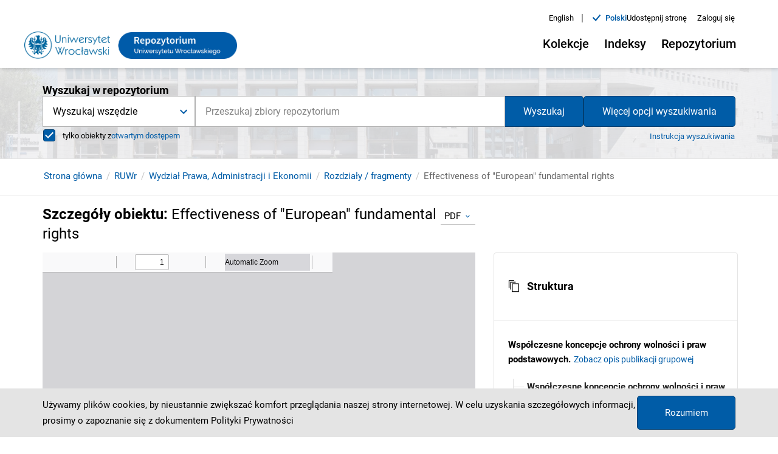

--- FILE ---
content_type: text/html;charset=utf-8
request_url: https://www.repozytorium.uni.wroc.pl/dlibra/publication//42464/edition/43832?&ref=struct
body_size: 190103
content:
<!DOCTYPE html><html lang="pl"><head><link rel="manifest" href="/static/manifest.json" crossorigin="use-credentials"/><link rel="apple-touch-icon" sizes="180x180" href="/static/apple-touch-icon.png"/><link rel="icon" type="image/png" sizes="32x32" href="/static/favicon-32x32.png" media="(prefers-color-scheme: light)"/><link rel="icon" type="image/png" sizes="16x16" href="/static/favicon-16x16.png" media="(prefers-color-scheme: light)"/><link rel="icon" type="image/png" sizes="32x32" href="/static/favicon-dark-32x32.png" media="(prefers-color-scheme: dark)"/><link rel="icon" type="image/png" sizes="16x16" href="/static/favicon-dark-16x16.png" media="(prefers-color-scheme: dark)"/><link rel="mask-icon" href="/static/safari-pinned-tab.svg" color="#5bbad5"/><link rel="shortcut icon" href="/static/favicon.ico" media="(prefers-color-scheme: light)"/><link rel="shortcut icon" href="/static/favicon-dark.ico" media="(prefers-color-scheme: dark)"/><meta name="msapplication-TileColor" content="#da532c"/><meta name="msapplication-config" content="/static/browserconfig.xml"/><meta name="theme-color" content="#ffffff"/><meta charSet="utf-8"/><meta name="viewport" content="width=device-width, initial-scale=1"/><meta name="theme-color" content="#000000"/><link rel="search" type="application/opensearchdescription+xml" href="https://repozytorium.uni.wroc.pl/BCUWr_pl.xml" title="BCUWr"/><meta name="description" content="Przedstawiane prace są rozwinięciem referatów wygłoszonych w trakcie Ogólnokrajowej Konferencji Naukowej pt. Współczesne koncepcje ochrony wolności i praw podstawowych, odbywającej się w dniach 6–7 czerwca 2013 organizowanej wspólnie przez dwa uniwersytety (Uniwersytet Wrocławski i Uniwersytet Opolski), a także prac przekazanych przez jej uczestników"/><title>Effectiveness of &quot;European&quot; fundamental rights - Repozytorium Uniwersytetu Wrocławskiego</title><link rel="canonical" href="https://repozytorium.uni.wroc.pl/dlibra/publication/42464/edition/43832/effectiveness-of-european-fundamental-rights-stepkowski-lukasz-orcid-0000-0001-5324-4218"/><meta property="og:title" content="Effectiveness of &quot;European&quot; fundamental rights - Repozytorium Uniwersytetu Wrocławskiego"/><meta property="og:type" content="Object"/><meta property="og:description" content="Przedstawiane prace są rozwinięciem referatów wygłoszonych w trakcie Ogólnokrajowej Konferencji Naukowej pt. Współczesne koncepcje ochrony wolności i praw podstawowych, odbywającej się w dniach 6–7 czerwca 2013 organizowanej wspólnie przez dwa uniwersytety (Uniwersytet Wrocławski i Uniwersytet Opolski), a także prac przekazanych przez jej uczestników"/><meta property="og:image" content="https://repozytorium.uni.wroc.pl/image/edition/thumbnail:result_item/43832"/><meta property="og:url" content="https://repozytorium.uni.wroc.pl/dlibra/publication/42464/edition/43832?ref=struct"/><meta name="twitter:card" content="summary_large_image"/><meta name="twitter:image:alt" content="Effectiveness of &quot;European&quot; fundamental rights"/><link rel="meta" type="application/rdf+xml" href="https://repozytorium.uni.wroc.pl/dlibra/rdf.xml?type=e&amp;id=43832"/><link rel="schema.DC" href="http://purl.org/dc/elements/1.1/"/><meta name="DC.date" content="2013"/><meta name="DC.identifier" content="ISBN 978-83-61370-50-5"/><meta name="DC.identifier" content="http://repozytorium.uni.wroc.pl/Content/43832/PDF/006.pdf"/><meta name="DC.creator" content="Stępkowski, Łukasz"/><meta name="DC.contributor" content="Bator, Andrzej"/><meta name="DC.contributor" content="Jabłoński, Mariusz"/><meta name="DC.contributor" content="Maciejewski, Marek"/><meta name="DC.contributor" content="Wójtowicz, Krzysztof"/><meta name="DC.subject" content="prawa podstawowe"/><meta name="DC.subject" content="Unia Europejska"/><meta name="DC.subject" content="prawa człowieka"/><meta name="DC.subject" content="Europejski Trybunał Praw Człowieka"/><meta name="DC.subject" content="Polska"/><meta name="DC.rights" content="Korzystanie z tego materiału jest możliwe zgodnie z właściwymi przepisami o dozwolonym użytku lub innych wyjątkach przewidzianych w przepisach prawa, a korzystanie w szerszym zakresie wymaga uzyskania zgody uprawnionego"/><meta name="DC.rights" content="Udostępnianie na podstawie umowy z właścicielem majątkowych praw autorskich"/><meta name="DC.rights" content="Copyright by Wydział Prawa, Administracji i Ekonomii Uniwersytetu Wrocławskiego, 2023"/><meta name="DC.format" content="application/pdf"/><meta name="DC.description" content="Przedstawiane prace są rozwinięciem referatów wygłoszonych w trakcie Ogólnokrajowej Konferencji Naukowej pt. Współczesne koncepcje ochrony wolności i praw podstawowych, odbywającej się w dniach 6–7 czerwca 2013 organizowanej wspólnie przez dwa uniwersytety (Uniwersytet Wrocławski i Uniwersytet Opolski), a także prac przekazanych przez jej uczestników"/><meta name="DC.description" content="Wrocław"/><meta name="DC.publisher" content="Prawnicza i Ekonomiczna Biblioteka Cyfrowa"/><meta name="DC.language" content="eng"/><meta name="DC.title" content="Effectiveness of &quot;European&quot; fundamental rights"/><meta name="DC.type" content="tekst"/><meta name="DC.issued" content="2013"/><meta name="DC.relation" content="Prace Naukowe Wydziału Prawa, Administracji i Ekonomii Uniwersytetu Wrocławskiego"/><meta name="DC.relation" content="(E-Monografie ; nr 42)"/><meta name="DC.relation" content="oai:repozytorium.uni.wroc.pl:publication:42464"/><meta name="citation_title" content="Effectiveness of &quot;European&quot; fundamental rights"/><meta name="citation_author" content="Stępkowski, Łukasz"/><meta name="citation_pdf_url" content="http://repozytorium.uni.wroc.pl/Content/43832/PDF/006.pdf"/><meta name="citation_date" content="2013"/><meta name="citation_online_date" content="2014/01/24"/><meta name="next-head-count" content="48"/><link rel="preload" href="/_next/static/css/dc451712342d4c43770b.css" as="style"/><link rel="stylesheet" href="/_next/static/css/dc451712342d4c43770b.css" data-n-g=""/><link rel="preload" href="/_next/static/css/372af5976d69dae6e201.css" as="style"/><link rel="stylesheet" href="/_next/static/css/372af5976d69dae6e201.css" data-n-p=""/><link rel="preload" href="/_next/static/css/f39d8affe3feb567dd11.css" as="style"/><link rel="stylesheet" href="/_next/static/css/f39d8affe3feb567dd11.css" data-n-p=""/><noscript data-n-css=""></noscript><script defer="" nomodule="" src="/_next/static/chunks/polyfills-a40ef1678bae11e696dba45124eadd70.js"></script><script src="/_next/static/chunks/webpack-fa087c58f59d02a6a0b4.js" defer=""></script><script src="/_next/static/chunks/framework-d9cd8c00a7d7c8d8c129.js" defer=""></script><script src="/_next/static/chunks/main-8c2cac09fd1a997246fd.js" defer=""></script><script src="/_next/static/chunks/pages/_app-ae28f0d602220ebbcf7c.js" defer=""></script><script src="/_next/static/chunks/739-49fa0b1350a3c8bb5f25.js" defer=""></script><script src="/_next/static/chunks/685-d77e574ffb177635fc53.js" defer=""></script><script src="/_next/static/chunks/214-35d587b61514cc595bf3.js" defer=""></script><script src="/_next/static/chunks/858-3df39fad325f1cf4cf85.js" defer=""></script><script src="/_next/static/chunks/462-408a312605e40e716b53.js" defer=""></script><script src="/_next/static/chunks/pages/dlibra/publication/%5B...path%5D-5bd0b3d00edd7a8b8881.js" defer=""></script><script src="/_next/static/Y5Z3CopAVEGri6XtWnZ8V/_buildManifest.js" defer=""></script><script src="/_next/static/Y5Z3CopAVEGri6XtWnZ8V/_ssgManifest.js" defer=""></script></head><body><div id="__next"><div style="visibility:hidden"><div class="SkipLinks_skipLinks__22vnU"><a href="#top">Przejdź do menu głównego</a><a href="#search">Przejdź do wyszukiwarki</a><a href="#content">Przejdź do zawartości</a></div><div class="Header_header__1ZFi2"><div class="Container_container__3X_0g"><div class="Container_container--inner__TMreB undefined"><div class="Header_header__container__Feo30"><div class="Header_header__navigation__1xxO7"><div><div class=" Header_header__left--logo-link__3a9LI"><a href="/dlibra"><div><div style="display:block;overflow:hidden;position:absolute;top:0;left:0;bottom:0;right:0;box-sizing:border-box;margin:0"><img alt="Repozytorium Uniwersytetu Wrocławskiego" src="[data-uri]" decoding="async" data-nimg="fill" style="position:absolute;top:0;left:0;bottom:0;right:0;box-sizing:border-box;padding:0;border:none;margin:auto;display:block;width:0;height:0;min-width:100%;max-width:100%;min-height:100%;max-height:100%"/><noscript><img alt="Repozytorium Uniwersytetu Wrocławskiego" sizes="100vw" srcSet="/_next/image?url=%2F_next%2Fstatic%2Fimage%2Fpublic%2Fcustom%2Fimages%2Flogo.6a1a778d1f02462af51a4e570914369f.png&amp;w=640&amp;q=75 640w, /_next/image?url=%2F_next%2Fstatic%2Fimage%2Fpublic%2Fcustom%2Fimages%2Flogo.6a1a778d1f02462af51a4e570914369f.png&amp;w=750&amp;q=75 750w, /_next/image?url=%2F_next%2Fstatic%2Fimage%2Fpublic%2Fcustom%2Fimages%2Flogo.6a1a778d1f02462af51a4e570914369f.png&amp;w=828&amp;q=75 828w, /_next/image?url=%2F_next%2Fstatic%2Fimage%2Fpublic%2Fcustom%2Fimages%2Flogo.6a1a778d1f02462af51a4e570914369f.png&amp;w=1080&amp;q=75 1080w, /_next/image?url=%2F_next%2Fstatic%2Fimage%2Fpublic%2Fcustom%2Fimages%2Flogo.6a1a778d1f02462af51a4e570914369f.png&amp;w=1200&amp;q=75 1200w, /_next/image?url=%2F_next%2Fstatic%2Fimage%2Fpublic%2Fcustom%2Fimages%2Flogo.6a1a778d1f02462af51a4e570914369f.png&amp;w=1920&amp;q=75 1920w, /_next/image?url=%2F_next%2Fstatic%2Fimage%2Fpublic%2Fcustom%2Fimages%2Flogo.6a1a778d1f02462af51a4e570914369f.png&amp;w=2048&amp;q=75 2048w, /_next/image?url=%2F_next%2Fstatic%2Fimage%2Fpublic%2Fcustom%2Fimages%2Flogo.6a1a778d1f02462af51a4e570914369f.png&amp;w=3840&amp;q=75 3840w" src="/_next/image?url=%2F_next%2Fstatic%2Fimage%2Fpublic%2Fcustom%2Fimages%2Flogo.6a1a778d1f02462af51a4e570914369f.png&amp;w=3840&amp;q=75" decoding="async" data-nimg="fill" style="position:absolute;top:0;left:0;bottom:0;right:0;box-sizing:border-box;padding:0;border:none;margin:auto;display:block;width:0;height:0;min-width:100%;max-width:100%;min-height:100%;max-height:100%" loading="lazy"/></noscript></div></div></a></div></div><div class="Header_header__right__1qr27"><div class="Header_header-top__257ef"><div class="ChangeLanguage_lang-container__3aGfE"><ul><li class="ChangeLanguage_lang-container__item__JBOia"><div class=" ChangeLanguage_lang-container__item--btn__3KdZB"><a href="/en/dlibra/publication/42464/edition/43832?ref=struct"><div>English</div></a></div><span class="ChangeLanguage_lang-container__item--divider__1wAhC" aria-hidden="true">|</span></li><li class="ChangeLanguage_lang-container__item__JBOia"><div class="ChangeLanguage_lang-container__item--content__1xGZB"><i class="icon-new-accept"></i><div class="ChangeLanguage_lang-container__item--btn-active__1t_3R">polski</div></div></li></ul></div><div><button class="MuiButtonBase-root MuiButton-root MuiButton-contained Button_button__2T5ax Button_button--header-top__3gf6L undefined false  " tabindex="0" type="button" aria-controls="share-menu"><span class="MuiButton-label">Udostępnij stronę</span></button></div><div><button class="MuiButtonBase-root MuiButton-root MuiButton-contained Button_button__2T5ax Button_button--header-top-btn__p6j9W undefined false" tabindex="0" type="button"><span class="MuiButton-label">Zaloguj się</span></button></div></div><div class="Header_header__desktop__3ebCy"><div class="Header_header__desktop--menu__3BCFV"><div class="MenuDesktop_menu-desktop__1btaH"><div class="MenuDesktop_menu-desktop__1btaH"><button class="MuiButtonBase-root MuiButton-root MuiButton-contained Button_button__2T5ax Button_button--desktop__3CfW_  
					MenuDesktop_menu-desktop__dropdown--button__20n3C 
					false
				" tabindex="0" type="button" aria-haspopup="true" title="Otwórz menu"><span class="MuiButton-label">Kolekcje<i class="MenuDesktop_menu-desktop__dropdown--button-icon__1DtAs icon-new-chevron-down"></i></span></button></div><div class="MenuDesktop_menu-desktop__1btaH"><button class="MuiButtonBase-root MuiButton-root MuiButton-contained Button_button__2T5ax Button_button--desktop__3CfW_  
					MenuDesktop_menu-desktop__dropdown--button__20n3C 
					false
				" tabindex="0" type="button" aria-haspopup="true" title="Otwórz menu"><span class="MuiButton-label">Indeksy<i class="MenuDesktop_menu-desktop__dropdown--button-icon__1DtAs icon-new-chevron-down"></i></span></button></div><div class="MenuDesktop_menu-desktop__1btaH"><button class="MuiButtonBase-root MuiButton-root MuiButton-contained Button_button__2T5ax Button_button--desktop__3CfW_  
					MenuDesktop_menu-desktop__dropdown--button__20n3C 
					false
				" tabindex="0" type="button" aria-haspopup="true" title="Otwórz menu"><span class="MuiButton-label">Repozytorium<i class="MenuDesktop_menu-desktop__dropdown--button-icon__1DtAs icon-new-chevron-down"></i></span></button></div></div></div></div></div></div></div></div></div></div><div class="Search_search__subpage__2mt4L"><div class="Search_search__subpage--image__3zTnj"><div style="display:block;overflow:hidden;position:absolute;top:0;left:0;bottom:0;right:0;box-sizing:border-box;margin:0"><img alt="Obraz w tle wyszukiwarki" aria-hidden="true" src="[data-uri]" decoding="async" data-nimg="fill" class="Search_search__subpage--image__3zTnj" style="position:absolute;top:0;left:0;bottom:0;right:0;box-sizing:border-box;padding:0;border:none;margin:auto;display:block;width:0;height:0;min-width:100%;max-width:100%;min-height:100%;max-height:100%;object-fit:cover"/><noscript><img alt="Obraz w tle wyszukiwarki" aria-hidden="true" sizes="100vw" srcSet="/_next/image?url=%2F_next%2Fstatic%2Fimage%2Fpublic%2Fcustom%2Fimages%2Fhomepage-search.cbccb869807a3c90676803e2155c8ef5.jpg&amp;w=640&amp;q=75 640w, /_next/image?url=%2F_next%2Fstatic%2Fimage%2Fpublic%2Fcustom%2Fimages%2Fhomepage-search.cbccb869807a3c90676803e2155c8ef5.jpg&amp;w=750&amp;q=75 750w, /_next/image?url=%2F_next%2Fstatic%2Fimage%2Fpublic%2Fcustom%2Fimages%2Fhomepage-search.cbccb869807a3c90676803e2155c8ef5.jpg&amp;w=828&amp;q=75 828w, /_next/image?url=%2F_next%2Fstatic%2Fimage%2Fpublic%2Fcustom%2Fimages%2Fhomepage-search.cbccb869807a3c90676803e2155c8ef5.jpg&amp;w=1080&amp;q=75 1080w, /_next/image?url=%2F_next%2Fstatic%2Fimage%2Fpublic%2Fcustom%2Fimages%2Fhomepage-search.cbccb869807a3c90676803e2155c8ef5.jpg&amp;w=1200&amp;q=75 1200w, /_next/image?url=%2F_next%2Fstatic%2Fimage%2Fpublic%2Fcustom%2Fimages%2Fhomepage-search.cbccb869807a3c90676803e2155c8ef5.jpg&amp;w=1920&amp;q=75 1920w, /_next/image?url=%2F_next%2Fstatic%2Fimage%2Fpublic%2Fcustom%2Fimages%2Fhomepage-search.cbccb869807a3c90676803e2155c8ef5.jpg&amp;w=2048&amp;q=75 2048w, /_next/image?url=%2F_next%2Fstatic%2Fimage%2Fpublic%2Fcustom%2Fimages%2Fhomepage-search.cbccb869807a3c90676803e2155c8ef5.jpg&amp;w=3840&amp;q=75 3840w" src="/_next/image?url=%2F_next%2Fstatic%2Fimage%2Fpublic%2Fcustom%2Fimages%2Fhomepage-search.cbccb869807a3c90676803e2155c8ef5.jpg&amp;w=3840&amp;q=75" decoding="async" data-nimg="fill" style="position:absolute;top:0;left:0;bottom:0;right:0;box-sizing:border-box;padding:0;border:none;margin:auto;display:block;width:0;height:0;min-width:100%;max-width:100%;min-height:100%;max-height:100%;object-fit:cover" class="Search_search__subpage--image__3zTnj" loading="lazy"/></noscript></div></div><div class="Search_search__subpage--inner__XWNQs"><div class="Container_container__3X_0g"><div class="Container_container--inner__TMreB undefined"><div><div id="search" class="Search_search__2BPu0 false undefined"><form class="Search_search__form__3LzJv Search_search__form--subpage__37jns"><div class="Search_search__form--input-container__1c6L6"><div class="Search_search__form--input-section__2xX4i Search_search__form--input-section-subpage__mWEaz"><div class="MuiAutocomplete-root Search_search__form--autocomplete__2lUWm MuiAutocomplete-hasClearIcon" role="combobox" aria-expanded="false" aria-label="suggestions"><div><div class="Form_form__input-container__15pB2"><div class="Form_form__input-row__2x0ZO"><input type="text" class="Form_form__input__p3Ucj
							
							Form_form__input--search__lnE6A
							MuiAutocomplete-input MuiAutocomplete-inputFocused
						" id="suggestions" autoComplete="off" placeholder="Przeszukaj zbiory repozytorium" aria-invalid="false" aria-required="true" aria-label="Przeszukaj zbiory repozytorium" value="" aria-autocomplete="list" autoCapitalize="none" spellcheck="false"/></div></div></div></div><p class="MuiFormHelperText-root"></p></div></div></form></div></div></div></div></div></div><div id="content"><div><div class="PublicationUI_publication-navigation__3evHt"><div class="Container_container__3X_0g"><div class="Container_container--inner__TMreB undefined"><div class="PublicationUI_publication-navigation__container__3UaPS"><div class="PublicationUI_publication-navigation__container--breadcrumbs-notFromResults__rvaPU"><div class="Breadcrumbs_breadcrumbs__3ItaH"><ul class="Breadcrumbs_breadcrumbs__list__2Gr_h"><li class="Breadcrumbs_breadcrumbs__list-item__1SN6y"><span class="Breadcrumbs_breadcrumbs__list-item--scroll__XbP78"><div class=" Breadcrumbs_breadcrumbs__list-item--link__1ALiW"><a href="/dlibra">Strona główna</a></div></span></li><li class="Breadcrumbs_breadcrumbs__list-item__1SN6y"><span class="Breadcrumbs_breadcrumbs__list-item--scroll__XbP78"><div class=" Breadcrumbs_breadcrumbs__list-item--link__1ALiW"><a href="/dlibra/collectiondescription/85">RUWr</a></div></span></li><li class="Breadcrumbs_breadcrumbs__list-item__1SN6y"><span class="Breadcrumbs_breadcrumbs__list-item--scroll__XbP78"><div class=" Breadcrumbs_breadcrumbs__list-item--link__1ALiW"><a href="/dlibra/collectiondescription/97">Wydział Prawa, Administracji i Ekonomii</a></div></span></li><li class="Breadcrumbs_breadcrumbs__list-item__1SN6y"><span class="Breadcrumbs_breadcrumbs__list-item--scroll__XbP78"><div class=" Breadcrumbs_breadcrumbs__list-item--link__1ALiW"><a href="/dlibra/collectiondescription/161">Rozdziały / fragmenty</a></div></span></li><li class="Breadcrumbs_breadcrumbs__list-item__1SN6y"><span class="Breadcrumbs_breadcrumbs__list-item--scroll__XbP78"><span class="Breadcrumbs_breadcrumbs__list-item--label__ZsuW5">Effectiveness of &quot;European&quot; fundamental rights</span></span></li></ul></div></div></div></div></div></div><div class="PublicationUI_publication-top__return__2AOQ4"><div class="Container_container__3X_0g"><div class="Container_container--inner__TMreB undefined"></div></div></div></div><div class="PublicationUI_publication-content__zkGW_"><div class="Container_container__3X_0g"><div class="Container_container--inner__TMreB undefined"><main class="PublicationUI_publication-main__NoNKM"><div class="PublicationUI_publication-main__header__1pxVd"><h1 class="PublicationUI_publication-main__header--heading__29M29">Szczegóły obiektu<!-- -->: <span class="PublicationUI_publication-main__header--heading-title__1G1fC">Effectiveness of &quot;European&quot; fundamental rights</span></h1><div class="PublicationUI_publication-main__header--format-select__2mvGt"><div class="MuiFormControl-root Select_form__3z9yH PublicationUI_publication-main__header--format-select-form__2gjov"><div class="MuiInputBase-root MuiInput-root Select_select__10ZE0 PublicationUI_publication-main__header--format-select-input__qsntP MuiInputBase-formControl MuiInput-formControl"><div class="MuiSelect-root MuiSelect-select MuiSelect-selectMenu MuiInputBase-input MuiInput-input" tabindex="0" role="button" aria-haspopup="listbox" aria-label="Format">PDF</div><input value="2" aria-hidden="false" tabindex="-1" class="MuiSelect-nativeInput" id="Format" aria-labelledby="Format"/><svg class="MuiSvgIcon-root MuiSelect-icon" focusable="false" viewBox="0 0 24 24" aria-hidden="true"><path d="M16.59 8.59L12 13.17 7.41 8.59 6 10l6 6 6-6z"></path></svg></div></div></div></div><div class="PublicationUI_publication-main__detailed__WanZ7"><div class="Loader_loader__3hG0g"><div class="Loader_loader__circle__1y6uC "><div></div><div></div><div></div><div></div></div></div><div class=" undefined  "><button class="MuiButtonBase-root MuiButton-root MuiButton-contained Button_button__2T5ax Button_button--detailed-zoom__3vIdc PublicationUI_publication-main__detailed--iframe-btn__YMFs4" tabindex="0" type="button"><span class="MuiButton-label"><i class="icon-new-zoom-full-screen-open"></i>Powiększ</span></button></div></div><div class="PublicationUI_publication-main__actions__2r26o"><button class="MuiButtonBase-root MuiButton-root MuiButton-contained Button_button__2T5ax Button_button--menu-publication__1IcuU " tabindex="0" type="button" aria-label="Pobierz" download=""><span class="MuiButton-label">Pobierz<i class="icon-new-chevron-down"></i></span></button><button class="MuiButtonBase-root MuiButton-root MuiButton-contained Button_button__2T5ax Button_button--menu-publication__1IcuU " tabindex="0" type="button" role="menuitem"><span class="MuiButton-label">Skopiuj link</span></button><button class="MuiButtonBase-root MuiButton-root MuiButton-contained Button_button__2T5ax Button_button--menu-publication__1IcuU " tabindex="0" type="button" role="menuitem"><span class="MuiButton-label"><i class="icon-new-shelf-add-circle"></i>Dodaj na moją półkę</span></button><div class=" undefined  "><button class="MuiButtonBase-root MuiButton-root MuiButton-contained Button_button__2T5ax Button_button--menu-publication__1IcuU " tabindex="0" type="button"><span class="MuiButton-label">Wyświetl cytowanie</span></button></div><button class="MuiButtonBase-root MuiButton-root MuiButton-contained Button_button__2T5ax Button_button--menu-publication__1IcuU " tabindex="0" type="button" aria-label="Pobierz opis bibliograficzny"><span class="MuiButton-label">Pobierz opis bibliograficzny<i class="icon-new-chevron-down"></i></span></button><div class=" undefined  "><button class="MuiButtonBase-root MuiButton-root MuiButton-contained Button_button__2T5ax Button_button--menu-publication__1IcuU " tabindex="0" type="button"><span class="MuiButton-label">Kontakt</span></button></div></div><div class="PublicationUI_publication-main__actions--collection-btn__ROGjb"><div class="LinkComponent_link--go-to-main-collection__C6MiI "><a href="/dlibra/collectiondescription/85">Zobacz całą kolekcję, do której należy ten obiekt</a></div></div><div class="PublicationUI_publication-main__appendix__2WjFF"><div><div class="MuiPaper-root MuiAccordion-root Accordion_accordion__1f0Yo   Mui-expanded MuiAccordion-rounded MuiPaper-elevation1 MuiPaper-rounded"><div class="MuiButtonBase-root MuiAccordionSummary-root undefined   Mui-expanded" tabindex="0" role="button" aria-disabled="false" aria-expanded="true" variant="" aria-controls="structure-content" id="structure-header"><div class="MuiAccordionSummary-content Mui-expanded"><span class="ObjectAppendix_appendix__structure--icon-container__1hnmw"><i class="ObjectAppendix_appendix__structure--structure-icon__3mfxP icon-new-structure"></i>Struktura</span></div></div><div class="MuiCollapse-root MuiCollapse-entered" style="min-height:0px"><div class="MuiCollapse-wrapper"><div class="MuiCollapse-wrapperInner"><div aria-labelledby="structure-header" id="structure-content" role="region"><div class="MuiAccordionDetails-root undefined  " variant=""><div class="ObjectAppendix_appendix__structure--main-container__5ex33"><div class="ObjectAppendix_appendix__structure--main__3DjtJ"><div class="ObjectAppendix_appendix__structure--main-pub-group-title__Qss17">Współczesne koncepcje ochrony wolności i praw podstawowych<!-- -->.</div><div class="LinkComponent_link--inline__3u28N ObjectAppendix_appendix__structure--main-pub-group-link__E5IlW"><a href="/dlibra/publication/42456">Zobacz opis publikacji grupowej</a></div></div><ul role="tree" aria-multiselectable="false" class="MuiTreeView-root TreeView_tree-view__1Twzm"><li class="MuiTreeItem-root  TreeItem_tree-item__2OFDA false TreeItem_tree-item--structure__1-2H0     Mui-expanded" role="treeitem" tabindex="-1"><div class="MuiTreeItem-content"><div class="MuiTreeItem-iconContainer"></div><div class="MuiTypography-root MuiTreeItem-label MuiTypography-body1"><a class="MuiButtonBase-root MuiButton-root MuiButton-contained Button_button__2T5ax undefined " tabindex="0" aria-disabled="false" role="menuitem" href="/dlibra/publication/42457" id=""><span class="MuiButton-label"><span>Współczesne koncepcje ochrony wolności i praw podstawowych - Słowo wstępne</span></span></a></div></div><ul class="MuiCollapse-root MuiTreeItem-group MuiCollapse-entered" style="min-height:0px" role="group"><div class="MuiCollapse-wrapper"><div class="MuiCollapse-wrapperInner"></div></div></ul></li><li class="MuiTreeItem-root  TreeItem_tree-item__2OFDA false TreeItem_tree-item--structure__1-2H0     Mui-expanded" role="treeitem" tabindex="-1"><div class="MuiTreeItem-content"><div class="MuiTreeItem-iconContainer"></div><div class="MuiTypography-root MuiTreeItem-label MuiTypography-body1"><a class="MuiButtonBase-root MuiButton-root MuiButton-contained Button_button__2T5ax undefined " tabindex="0" aria-disabled="false" role="menuitem" href="/dlibra/publication/42458" id=""><span class="MuiButton-label"><span>Rozdz. 1, Teoretyczne aspekty ochrony wolności i praw jednostki</span></span></a></div></div><ul class="MuiCollapse-root MuiTreeItem-group MuiCollapse-entered" style="min-height:0px" role="group"><div class="MuiCollapse-wrapper"><div class="MuiCollapse-wrapperInner"></div></div></ul></li><li class="MuiTreeItem-root  TreeItem_tree-item__2OFDA false TreeItem_tree-item--structure__1-2H0     Mui-expanded" role="treeitem" aria-expanded="true" tabindex="-1"><div class="MuiTreeItem-content"><div class="MuiTreeItem-iconContainer"><svg class="MuiSvgIcon-root remove" focusable="false" viewBox="0 0 24 24" role="img" aria-label="remove"><path d="M19 13H5v-2h14v2z"></path><title>remove</title></svg></div><div class="MuiTypography-root MuiTreeItem-label MuiTypography-body1"><a class="MuiButtonBase-root MuiButton-root MuiButton-contained Button_button__2T5ax undefined " tabindex="0" aria-disabled="false" role="menuitem" href="/dlibra/publication/42463" id=""><span class="MuiButton-label"><span>Rozdz. 2, Standardy międzynarodowej ochrony wolnosci i praw jednostki</span></span></a></div></div><ul class="MuiCollapse-root MuiTreeItem-group MuiCollapse-entered" style="min-height:0px" role="group"><div class="MuiCollapse-wrapper"><div class="MuiCollapse-wrapperInner"><li class="MuiTreeItem-root  TreeItem_tree-item__2OFDA false TreeItem_tree-item--structure__1-2H0  ObjectAppendix_active__DIKPU  ObjectAppendix_active__DIKPU Mui-expanded" role="treeitem" tabindex="-1"><div class="MuiTreeItem-content"><div class="MuiTreeItem-iconContainer"></div><div class="MuiTypography-root MuiTreeItem-label MuiTypography-body1"><button class="MuiButtonBase-root MuiButton-root MuiButton-contained Button_button__2T5ax undefined ObjectAppendix_active__DIKPU" tabindex="0" type="button" role="menuitem" id="active"><span class="MuiButton-label"><span class="ObjectAppendix_active__DIKPU"><i class="icon-new-accept"></i>Effectiveness of &quot;European&quot; fundamental rights</span></span></button></div></div><ul class="MuiCollapse-root MuiTreeItem-group MuiCollapse-entered" style="min-height:0px" role="group"><div class="MuiCollapse-wrapper"><div class="MuiCollapse-wrapperInner"></div></div></ul></li><li class="MuiTreeItem-root  TreeItem_tree-item__2OFDA false TreeItem_tree-item--structure__1-2H0     Mui-expanded" role="treeitem" tabindex="-1"><div class="MuiTreeItem-content"><div class="MuiTreeItem-iconContainer"></div><div class="MuiTypography-root MuiTreeItem-label MuiTypography-body1"><a class="MuiButtonBase-root MuiButton-root MuiButton-contained Button_button__2T5ax undefined " tabindex="0" aria-disabled="false" role="menuitem" href="/dlibra/publication/42465" id=""><span class="MuiButton-label"><span>Kilka uwag na temat wybranych aspektów prawnych dotyczących niewolnictwa i handlu ludźmi</span></span></a></div></div><ul class="MuiCollapse-root MuiTreeItem-group MuiCollapse-entered" style="min-height:0px" role="group"><div class="MuiCollapse-wrapper"><div class="MuiCollapse-wrapperInner"></div></div></ul></li><li class="MuiTreeItem-root  TreeItem_tree-item__2OFDA false TreeItem_tree-item--structure__1-2H0     Mui-expanded" role="treeitem" tabindex="-1"><div class="MuiTreeItem-content"><div class="MuiTreeItem-iconContainer"></div><div class="MuiTypography-root MuiTreeItem-label MuiTypography-body1"><a class="MuiButtonBase-root MuiButton-root MuiButton-contained Button_button__2T5ax undefined " tabindex="0" aria-disabled="false" role="menuitem" href="/dlibra/publication/42466" id=""><span class="MuiButton-label"><span>Wywłaszczenie faktyczne w orzecznictwie Europejskiego Trybunału Praw Człowieka</span></span></a></div></div><ul class="MuiCollapse-root MuiTreeItem-group MuiCollapse-entered" style="min-height:0px" role="group"><div class="MuiCollapse-wrapper"><div class="MuiCollapse-wrapperInner"></div></div></ul></li><li class="MuiTreeItem-root  TreeItem_tree-item__2OFDA false TreeItem_tree-item--structure__1-2H0     Mui-expanded" role="treeitem" tabindex="-1"><div class="MuiTreeItem-content"><div class="MuiTreeItem-iconContainer"></div><div class="MuiTypography-root MuiTreeItem-label MuiTypography-body1"><a class="MuiButtonBase-root MuiButton-root MuiButton-contained Button_button__2T5ax undefined " tabindex="0" aria-disabled="false" role="menuitem" href="/dlibra/publication/42467" id=""><span class="MuiButton-label"><span>Europejska Konwencja o Ochronie Praw Człowieka i Podstawowych Wolności w orzecznictwie sądów administracyjnych</span></span></a></div></div><ul class="MuiCollapse-root MuiTreeItem-group MuiCollapse-entered" style="min-height:0px" role="group"><div class="MuiCollapse-wrapper"><div class="MuiCollapse-wrapperInner"></div></div></ul></li><li class="MuiTreeItem-root  TreeItem_tree-item__2OFDA false TreeItem_tree-item--structure__1-2H0     Mui-expanded" role="treeitem" tabindex="-1"><div class="MuiTreeItem-content"><div class="MuiTreeItem-iconContainer"></div><div class="MuiTypography-root MuiTreeItem-label MuiTypography-body1"><a class="MuiButtonBase-root MuiButton-root MuiButton-contained Button_button__2T5ax undefined " tabindex="0" aria-disabled="false" role="menuitem" href="/dlibra/publication/42468" id=""><span class="MuiButton-label"><span>Prawo dostępu do usług świadczonych w ogólnym interesie gospodarczym jako prawo podstawowe? Rozważania na tle reorientacji priorytetów europejskiego modelu gospodarczego</span></span></a></div></div><ul class="MuiCollapse-root MuiTreeItem-group MuiCollapse-entered" style="min-height:0px" role="group"><div class="MuiCollapse-wrapper"><div class="MuiCollapse-wrapperInner"></div></div></ul></li><li class="MuiTreeItem-root  TreeItem_tree-item__2OFDA false TreeItem_tree-item--structure__1-2H0     Mui-expanded" role="treeitem" tabindex="-1"><div class="MuiTreeItem-content"><div class="MuiTreeItem-iconContainer"></div><div class="MuiTypography-root MuiTreeItem-label MuiTypography-body1"><a class="MuiButtonBase-root MuiButton-root MuiButton-contained Button_button__2T5ax undefined " tabindex="0" aria-disabled="false" role="menuitem" href="/dlibra/publication/42470" id=""><span class="MuiButton-label"><span>Medycznie wspomagana prokreacja – standardy międzynarodowe i europejskie</span></span></a></div></div><ul class="MuiCollapse-root MuiTreeItem-group MuiCollapse-entered" style="min-height:0px" role="group"><div class="MuiCollapse-wrapper"><div class="MuiCollapse-wrapperInner"></div></div></ul></li><li class="MuiTreeItem-root  TreeItem_tree-item__2OFDA false TreeItem_tree-item--structure__1-2H0     Mui-expanded" role="treeitem" tabindex="-1"><div class="MuiTreeItem-content"><div class="MuiTreeItem-iconContainer"></div><div class="MuiTypography-root MuiTreeItem-label MuiTypography-body1"><a class="MuiButtonBase-root MuiButton-root MuiButton-contained Button_button__2T5ax undefined " tabindex="0" aria-disabled="false" role="menuitem" href="/dlibra/publication/42471" id=""><span class="MuiButton-label"><span>Obowiązek zapobiegania zbrodni ludobójstwa – regulacje prawne a praktyka</span></span></a></div></div><ul class="MuiCollapse-root MuiTreeItem-group MuiCollapse-entered" style="min-height:0px" role="group"><div class="MuiCollapse-wrapper"><div class="MuiCollapse-wrapperInner"></div></div></ul></li><li class="MuiTreeItem-root  TreeItem_tree-item__2OFDA false TreeItem_tree-item--structure__1-2H0     Mui-expanded" role="treeitem" tabindex="-1"><div class="MuiTreeItem-content"><div class="MuiTreeItem-iconContainer"></div><div class="MuiTypography-root MuiTreeItem-label MuiTypography-body1"><a class="MuiButtonBase-root MuiButton-root MuiButton-contained Button_button__2T5ax undefined " tabindex="0" aria-disabled="false" role="menuitem" href="/dlibra/publication/42472" id=""><span class="MuiButton-label"><span>Ochrona małoletnich w postępowaniu karnym w Unii Europejskiej</span></span></a></div></div><ul class="MuiCollapse-root MuiTreeItem-group MuiCollapse-entered" style="min-height:0px" role="group"><div class="MuiCollapse-wrapper"><div class="MuiCollapse-wrapperInner"></div></div></ul></li></div></div></ul></li><li class="MuiTreeItem-root  TreeItem_tree-item__2OFDA false TreeItem_tree-item--structure__1-2H0     Mui-expanded" role="treeitem" tabindex="-1"><div class="MuiTreeItem-content"><div class="MuiTreeItem-iconContainer"></div><div class="MuiTypography-root MuiTreeItem-label MuiTypography-body1"><a class="MuiButtonBase-root MuiButton-root MuiButton-contained Button_button__2T5ax undefined " tabindex="0" aria-disabled="false" role="menuitem" href="/dlibra/publication/42473" id=""><span class="MuiButton-label"><span>Rozdz. 3, Obywatelstwo krajowe i UE - kwestia efektywnej ochrony wolności i praw podstawowych</span></span></a></div></div><ul class="MuiCollapse-root MuiTreeItem-group MuiCollapse-entered" style="min-height:0px" role="group"><div class="MuiCollapse-wrapper"><div class="MuiCollapse-wrapperInner"></div></div></ul></li><li class="MuiTreeItem-root  TreeItem_tree-item__2OFDA false TreeItem_tree-item--structure__1-2H0     Mui-expanded" role="treeitem" tabindex="-1"><div class="MuiTreeItem-content"><div class="MuiTreeItem-iconContainer"></div><div class="MuiTypography-root MuiTreeItem-label MuiTypography-body1"><a class="MuiButtonBase-root MuiButton-root MuiButton-contained Button_button__2T5ax undefined " tabindex="0" aria-disabled="false" role="menuitem" href="/dlibra/publication/42487" id=""><span class="MuiButton-label"><span>Rozdz. 4, Praktyczne aspekty ochrony wolności i praw podstawowych</span></span></a></div></div><ul class="MuiCollapse-root MuiTreeItem-group MuiCollapse-entered" style="min-height:0px" role="group"><div class="MuiCollapse-wrapper"><div class="MuiCollapse-wrapperInner"></div></div></ul></li></ul></div></div></div></div></div></div></div></div></div><div class="PublicationUI_publication-main__metadata__XRxpL"><div class="ObjectMetadata_metadata__main-container__2t0aL"><div class="ObjectMetadata_metadata__image-container__2_x92"><div class="ObjectMetadata_metadata__image-container--item__AW-wW" style="background-image:url(&#x27;https://repozytorium.uni.wroc.pl/image/edition/thumbnail:result_item/43832&#x27;)"></div></div><div class="ObjectMetadata_metadata__data-container__kI2-s"><div class="ObjectMetadata_metadata__data-container--object__2si3W"><h2 class="ObjectMetadata_object__heading__1k5mM">Opis</h2><ul><li class="ObjectMetadataCustom_object__desc--attr-name__27YB3">PLMET<!-- -->: <br/><div class="ObjectMetadataCustom_object__desc--attr-value-lang__35wvk"><div style="display:block;overflow:hidden;position:absolute;top:0;left:0;bottom:0;right:0;box-sizing:border-box;margin:0"><img title="pl" src="[data-uri]" decoding="async" data-nimg="fill" class="ObjectMetadataCustom_object__desc--attr-value-lang__35wvk" style="position:absolute;top:0;left:0;bottom:0;right:0;box-sizing:border-box;padding:0;border:none;margin:auto;display:block;width:0;height:0;min-width:100%;max-width:100%;min-height:100%;max-height:100%"/><noscript><img title="pl" sizes="100vw" srcSet="/_next/image?url=%2Fcustom%2Fimages%2Fflags%2Fflag-pl.png&amp;w=640&amp;q=75 640w, /_next/image?url=%2Fcustom%2Fimages%2Fflags%2Fflag-pl.png&amp;w=750&amp;q=75 750w, /_next/image?url=%2Fcustom%2Fimages%2Fflags%2Fflag-pl.png&amp;w=828&amp;q=75 828w, /_next/image?url=%2Fcustom%2Fimages%2Fflags%2Fflag-pl.png&amp;w=1080&amp;q=75 1080w, /_next/image?url=%2Fcustom%2Fimages%2Fflags%2Fflag-pl.png&amp;w=1200&amp;q=75 1200w, /_next/image?url=%2Fcustom%2Fimages%2Fflags%2Fflag-pl.png&amp;w=1920&amp;q=75 1920w, /_next/image?url=%2Fcustom%2Fimages%2Fflags%2Fflag-pl.png&amp;w=2048&amp;q=75 2048w, /_next/image?url=%2Fcustom%2Fimages%2Fflags%2Fflag-pl.png&amp;w=3840&amp;q=75 3840w" src="/_next/image?url=%2Fcustom%2Fimages%2Fflags%2Fflag-pl.png&amp;w=3840&amp;q=75" decoding="async" data-nimg="fill" style="position:absolute;top:0;left:0;bottom:0;right:0;box-sizing:border-box;padding:0;border:none;margin:auto;display:block;width:0;height:0;min-width:100%;max-width:100%;min-height:100%;max-height:100%" class="ObjectMetadataCustom_object__desc--attr-value-lang__35wvk" loading="lazy"/></noscript></div></div><a href="http://confluence.man.poznan.pl/community/display/FBCMETGUIDE" target="_blank" rel="noreferrer"><span class="ObjectMetadata_object__desc--attr-value__1E1Op">http://confluence.man.poznan.pl/community/display/FBCMETGUIDE<!-- --> <i class="icon-new-chevron-external"></i></span></a></li><li class="ObjectMetadataCustom_object__desc--attr-name__27YB3">Tytuł<!-- -->: <br/><div class="ObjectMetadataCustom_object__desc--attr-value-lang__35wvk"><div style="display:block;overflow:hidden;position:absolute;top:0;left:0;bottom:0;right:0;box-sizing:border-box;margin:0"><img title="en" src="[data-uri]" decoding="async" data-nimg="fill" class="ObjectMetadataCustom_object__desc--attr-value-lang__35wvk" style="position:absolute;top:0;left:0;bottom:0;right:0;box-sizing:border-box;padding:0;border:none;margin:auto;display:block;width:0;height:0;min-width:100%;max-width:100%;min-height:100%;max-height:100%"/><noscript><img title="en" sizes="100vw" srcSet="/_next/image?url=%2Fcustom%2Fimages%2Fflags%2Fflag-en.png&amp;w=640&amp;q=75 640w, /_next/image?url=%2Fcustom%2Fimages%2Fflags%2Fflag-en.png&amp;w=750&amp;q=75 750w, /_next/image?url=%2Fcustom%2Fimages%2Fflags%2Fflag-en.png&amp;w=828&amp;q=75 828w, /_next/image?url=%2Fcustom%2Fimages%2Fflags%2Fflag-en.png&amp;w=1080&amp;q=75 1080w, /_next/image?url=%2Fcustom%2Fimages%2Fflags%2Fflag-en.png&amp;w=1200&amp;q=75 1200w, /_next/image?url=%2Fcustom%2Fimages%2Fflags%2Fflag-en.png&amp;w=1920&amp;q=75 1920w, /_next/image?url=%2Fcustom%2Fimages%2Fflags%2Fflag-en.png&amp;w=2048&amp;q=75 2048w, /_next/image?url=%2Fcustom%2Fimages%2Fflags%2Fflag-en.png&amp;w=3840&amp;q=75 3840w" src="/_next/image?url=%2Fcustom%2Fimages%2Fflags%2Fflag-en.png&amp;w=3840&amp;q=75" decoding="async" data-nimg="fill" style="position:absolute;top:0;left:0;bottom:0;right:0;box-sizing:border-box;padding:0;border:none;margin:auto;display:block;width:0;height:0;min-width:100%;max-width:100%;min-height:100%;max-height:100%" class="ObjectMetadataCustom_object__desc--attr-value-lang__35wvk" loading="lazy"/></noscript></div></div><div class="LinkComponent_link--collection__2v1SN "><a href="/dlibra/metadatasearch?action=AdvancedSearchAction&amp;type=-3&amp;val1=Title:%22Effectiveness%20of%20%22European%22%20fundamental%20rights%22"><span class="ObjectMetadata_object__desc--attr-value__1E1Op">Effectiveness of &quot;European&quot; fundamental rights</span></a></div></li><li class="ObjectMetadataCustom_object__desc--attr-name__27YB3">Twórca<!-- -->: <br/><div class="ObjectMetadataCustom_object__desc--attr-value-lang__35wvk"><div style="display:block;overflow:hidden;position:absolute;top:0;left:0;bottom:0;right:0;box-sizing:border-box;margin:0"><img title="pl" src="[data-uri]" decoding="async" data-nimg="fill" class="ObjectMetadataCustom_object__desc--attr-value-lang__35wvk" style="position:absolute;top:0;left:0;bottom:0;right:0;box-sizing:border-box;padding:0;border:none;margin:auto;display:block;width:0;height:0;min-width:100%;max-width:100%;min-height:100%;max-height:100%"/><noscript><img title="pl" sizes="100vw" srcSet="/_next/image?url=%2Fcustom%2Fimages%2Fflags%2Fflag-pl.png&amp;w=640&amp;q=75 640w, /_next/image?url=%2Fcustom%2Fimages%2Fflags%2Fflag-pl.png&amp;w=750&amp;q=75 750w, /_next/image?url=%2Fcustom%2Fimages%2Fflags%2Fflag-pl.png&amp;w=828&amp;q=75 828w, /_next/image?url=%2Fcustom%2Fimages%2Fflags%2Fflag-pl.png&amp;w=1080&amp;q=75 1080w, /_next/image?url=%2Fcustom%2Fimages%2Fflags%2Fflag-pl.png&amp;w=1200&amp;q=75 1200w, /_next/image?url=%2Fcustom%2Fimages%2Fflags%2Fflag-pl.png&amp;w=1920&amp;q=75 1920w, /_next/image?url=%2Fcustom%2Fimages%2Fflags%2Fflag-pl.png&amp;w=2048&amp;q=75 2048w, /_next/image?url=%2Fcustom%2Fimages%2Fflags%2Fflag-pl.png&amp;w=3840&amp;q=75 3840w" src="/_next/image?url=%2Fcustom%2Fimages%2Fflags%2Fflag-pl.png&amp;w=3840&amp;q=75" decoding="async" data-nimg="fill" style="position:absolute;top:0;left:0;bottom:0;right:0;box-sizing:border-box;padding:0;border:none;margin:auto;display:block;width:0;height:0;min-width:100%;max-width:100%;min-height:100%;max-height:100%" class="ObjectMetadataCustom_object__desc--attr-value-lang__35wvk" loading="lazy"/></noscript></div></div><div class="LinkComponent_link--collection__2v1SN "><a href="/dlibra/metadatasearch?action=AdvancedSearchAction&amp;type=-3&amp;val1=Creator:%22St%C4%99pkowski%2C%20%C5%81ukasz%22"><span class="ObjectMetadata_object__desc--attr-value__1E1Op">Stępkowski, Łukasz</span></a></div><a class="ObjectMetadataCustom_object__desc--attr-value-link__1Ju8P" href="https://orcid.org/0000-0001-5324-4218" title="https://orcid.org/0000-0001-5324-4218" target="_blank" style="margin-left:3px"><img class="ObjectMetadataCustom_object__desc--attr-value-img__2l2Uy" src="/_next/static/image/public/custom/images/orcid-icon.a383c2b2261951fcf74daec90da50785.png" alt="ORCID"/></a></li><li class="ObjectMetadataCustom_object__desc--attr-name__27YB3">Temat i słowa kluczowe<!-- -->: <br/><div class="ObjectMetadataCustom_object__desc--attr-value-lang__35wvk"><div style="display:block;overflow:hidden;position:absolute;top:0;left:0;bottom:0;right:0;box-sizing:border-box;margin:0"><img title="pl" src="[data-uri]" decoding="async" data-nimg="fill" class="ObjectMetadataCustom_object__desc--attr-value-lang__35wvk" style="position:absolute;top:0;left:0;bottom:0;right:0;box-sizing:border-box;padding:0;border:none;margin:auto;display:block;width:0;height:0;min-width:100%;max-width:100%;min-height:100%;max-height:100%"/><noscript><img title="pl" sizes="100vw" srcSet="/_next/image?url=%2Fcustom%2Fimages%2Fflags%2Fflag-pl.png&amp;w=640&amp;q=75 640w, /_next/image?url=%2Fcustom%2Fimages%2Fflags%2Fflag-pl.png&amp;w=750&amp;q=75 750w, /_next/image?url=%2Fcustom%2Fimages%2Fflags%2Fflag-pl.png&amp;w=828&amp;q=75 828w, /_next/image?url=%2Fcustom%2Fimages%2Fflags%2Fflag-pl.png&amp;w=1080&amp;q=75 1080w, /_next/image?url=%2Fcustom%2Fimages%2Fflags%2Fflag-pl.png&amp;w=1200&amp;q=75 1200w, /_next/image?url=%2Fcustom%2Fimages%2Fflags%2Fflag-pl.png&amp;w=1920&amp;q=75 1920w, /_next/image?url=%2Fcustom%2Fimages%2Fflags%2Fflag-pl.png&amp;w=2048&amp;q=75 2048w, /_next/image?url=%2Fcustom%2Fimages%2Fflags%2Fflag-pl.png&amp;w=3840&amp;q=75 3840w" src="/_next/image?url=%2Fcustom%2Fimages%2Fflags%2Fflag-pl.png&amp;w=3840&amp;q=75" decoding="async" data-nimg="fill" style="position:absolute;top:0;left:0;bottom:0;right:0;box-sizing:border-box;padding:0;border:none;margin:auto;display:block;width:0;height:0;min-width:100%;max-width:100%;min-height:100%;max-height:100%" class="ObjectMetadataCustom_object__desc--attr-value-lang__35wvk" loading="lazy"/></noscript></div></div><div class="LinkComponent_link--collection__2v1SN "><a href="/dlibra/metadatasearch?action=AdvancedSearchAction&amp;type=-3&amp;val1=Subject:%22prawa%20podstawowe%22"><span class="ObjectMetadata_object__desc--attr-value__1E1Op">prawa podstawowe</span></a></div><span class="ObjectMetadata_object__desc--attr-value-divider__3faxs"> ; </span><div class="LinkComponent_link--collection__2v1SN "><a href="/dlibra/metadatasearch?action=AdvancedSearchAction&amp;type=-3&amp;val1=Subject:%22Unia%20Europejska%22"><span class="ObjectMetadata_object__desc--attr-value__1E1Op">Unia Europejska</span></a></div><span class="ObjectMetadata_object__desc--attr-value-divider__3faxs"> ; </span><div class="LinkComponent_link--collection__2v1SN "><a href="/dlibra/metadatasearch?action=AdvancedSearchAction&amp;type=-3&amp;val1=Subject:%22prawa%20cz%C5%82owieka%22"><span class="ObjectMetadata_object__desc--attr-value__1E1Op">prawa człowieka</span></a></div><span class="ObjectMetadata_object__desc--attr-value-divider__3faxs"> ; </span><div class="LinkComponent_link--collection__2v1SN "><a href="/dlibra/metadatasearch?action=AdvancedSearchAction&amp;type=-3&amp;val1=Subject:%22Europejski%20Trybuna%C5%82%20Praw%20Cz%C5%82owieka%22"><span class="ObjectMetadata_object__desc--attr-value__1E1Op">Europejski Trybunał Praw Człowieka</span></a></div><span class="ObjectMetadata_object__desc--attr-value-divider__3faxs"> ; </span><div class="LinkComponent_link--collection__2v1SN "><a href="/dlibra/metadatasearch?action=AdvancedSearchAction&amp;type=-3&amp;val1=Subject:%22Polska%22"><span class="ObjectMetadata_object__desc--attr-value__1E1Op">Polska</span></a></div></li><li class="ObjectMetadataCustom_object__desc--attr-name__27YB3">Opis<!-- -->: <br/><div class="ObjectMetadataCustom_object__desc--attr-value-lang__35wvk"><div style="display:block;overflow:hidden;position:absolute;top:0;left:0;bottom:0;right:0;box-sizing:border-box;margin:0"><img title="pl" src="[data-uri]" decoding="async" data-nimg="fill" class="ObjectMetadataCustom_object__desc--attr-value-lang__35wvk" style="position:absolute;top:0;left:0;bottom:0;right:0;box-sizing:border-box;padding:0;border:none;margin:auto;display:block;width:0;height:0;min-width:100%;max-width:100%;min-height:100%;max-height:100%"/><noscript><img title="pl" sizes="100vw" srcSet="/_next/image?url=%2Fcustom%2Fimages%2Fflags%2Fflag-pl.png&amp;w=640&amp;q=75 640w, /_next/image?url=%2Fcustom%2Fimages%2Fflags%2Fflag-pl.png&amp;w=750&amp;q=75 750w, /_next/image?url=%2Fcustom%2Fimages%2Fflags%2Fflag-pl.png&amp;w=828&amp;q=75 828w, /_next/image?url=%2Fcustom%2Fimages%2Fflags%2Fflag-pl.png&amp;w=1080&amp;q=75 1080w, /_next/image?url=%2Fcustom%2Fimages%2Fflags%2Fflag-pl.png&amp;w=1200&amp;q=75 1200w, /_next/image?url=%2Fcustom%2Fimages%2Fflags%2Fflag-pl.png&amp;w=1920&amp;q=75 1920w, /_next/image?url=%2Fcustom%2Fimages%2Fflags%2Fflag-pl.png&amp;w=2048&amp;q=75 2048w, /_next/image?url=%2Fcustom%2Fimages%2Fflags%2Fflag-pl.png&amp;w=3840&amp;q=75 3840w" src="/_next/image?url=%2Fcustom%2Fimages%2Fflags%2Fflag-pl.png&amp;w=3840&amp;q=75" decoding="async" data-nimg="fill" style="position:absolute;top:0;left:0;bottom:0;right:0;box-sizing:border-box;padding:0;border:none;margin:auto;display:block;width:0;height:0;min-width:100%;max-width:100%;min-height:100%;max-height:100%" class="ObjectMetadataCustom_object__desc--attr-value-lang__35wvk" loading="lazy"/></noscript></div></div><div class="LinkComponent_link--collection__2v1SN "><a href="/dlibra/metadatasearch?action=AdvancedSearchAction&amp;type=-3&amp;val1=Description:%22Przedstawiane%20prace%20s%C4%85%20rozwini%C4%99ciem%20referat%C3%B3w%20wyg%C5%82oszonych%20w%20trakcie%20Og%C3%B3lnokrajowej%20Konferencji%20Naukowej%20pt.%20Wsp%C3%B3%C5%82czesne%20koncepcje%20ochrony%20wolno%C5%9Bci%20i%20praw%20podstawowych%2C%20odbywaj%C4%85cej%20si%C4%99%20w%20dniach%206%E2%80%937%20czerwca%202013%20organizowanej%20wsp%C3%B3lnie%20przez%20dwa%20uniwersytety%20(Uniwersytet%20Wroc%C5%82awski%20i%20Uniwersytet%20Opolski)%2C%20a%20tak%C5%BCe%20prac%20przekazanych%20przez%20jej%20uczestnik%C3%B3w%22"><span class="ObjectMetadata_object__desc--attr-value__1E1Op">Przedstawiane prace są rozwinięciem referatów wygłoszonych w trakcie Ogólnokrajowej Konferencji Naukowej pt. Współczesne koncepcje ochrony wolności i praw podstawowych, odbywającej się w dniach 6–7 czerwca 2013 organizowanej wspólnie przez dwa uniwersytety (Uniwersytet Wrocławski i Uniwersytet Opolski), a także prac przekazanych przez jej uczestników</span></a></div></li><li class="ObjectMetadataCustom_object__desc--attr-name__27YB3">Miejsce wydania<!-- -->: <br/><div class="ObjectMetadataCustom_object__desc--attr-value-lang__35wvk"><div style="display:block;overflow:hidden;position:absolute;top:0;left:0;bottom:0;right:0;box-sizing:border-box;margin:0"><img title="pl" src="[data-uri]" decoding="async" data-nimg="fill" class="ObjectMetadataCustom_object__desc--attr-value-lang__35wvk" style="position:absolute;top:0;left:0;bottom:0;right:0;box-sizing:border-box;padding:0;border:none;margin:auto;display:block;width:0;height:0;min-width:100%;max-width:100%;min-height:100%;max-height:100%"/><noscript><img title="pl" sizes="100vw" srcSet="/_next/image?url=%2Fcustom%2Fimages%2Fflags%2Fflag-pl.png&amp;w=640&amp;q=75 640w, /_next/image?url=%2Fcustom%2Fimages%2Fflags%2Fflag-pl.png&amp;w=750&amp;q=75 750w, /_next/image?url=%2Fcustom%2Fimages%2Fflags%2Fflag-pl.png&amp;w=828&amp;q=75 828w, /_next/image?url=%2Fcustom%2Fimages%2Fflags%2Fflag-pl.png&amp;w=1080&amp;q=75 1080w, /_next/image?url=%2Fcustom%2Fimages%2Fflags%2Fflag-pl.png&amp;w=1200&amp;q=75 1200w, /_next/image?url=%2Fcustom%2Fimages%2Fflags%2Fflag-pl.png&amp;w=1920&amp;q=75 1920w, /_next/image?url=%2Fcustom%2Fimages%2Fflags%2Fflag-pl.png&amp;w=2048&amp;q=75 2048w, /_next/image?url=%2Fcustom%2Fimages%2Fflags%2Fflag-pl.png&amp;w=3840&amp;q=75 3840w" src="/_next/image?url=%2Fcustom%2Fimages%2Fflags%2Fflag-pl.png&amp;w=3840&amp;q=75" decoding="async" data-nimg="fill" style="position:absolute;top:0;left:0;bottom:0;right:0;box-sizing:border-box;padding:0;border:none;margin:auto;display:block;width:0;height:0;min-width:100%;max-width:100%;min-height:100%;max-height:100%" class="ObjectMetadataCustom_object__desc--attr-value-lang__35wvk" loading="lazy"/></noscript></div></div><div class="LinkComponent_link--collection__2v1SN "><a href="/dlibra/metadatasearch?action=AdvancedSearchAction&amp;type=-3&amp;val1=PlaceOfPublishing:%22Wroc%C5%82aw%22"><span class="ObjectMetadata_object__desc--attr-value__1E1Op">Wrocław</span></a></div></li><li class="ObjectMetadataCustom_object__desc--attr-name__27YB3">Wydawca<!-- -->: <br/><div class="ObjectMetadataCustom_object__desc--attr-value-lang__35wvk"><div style="display:block;overflow:hidden;position:absolute;top:0;left:0;bottom:0;right:0;box-sizing:border-box;margin:0"><img title="pl" src="[data-uri]" decoding="async" data-nimg="fill" class="ObjectMetadataCustom_object__desc--attr-value-lang__35wvk" style="position:absolute;top:0;left:0;bottom:0;right:0;box-sizing:border-box;padding:0;border:none;margin:auto;display:block;width:0;height:0;min-width:100%;max-width:100%;min-height:100%;max-height:100%"/><noscript><img title="pl" sizes="100vw" srcSet="/_next/image?url=%2Fcustom%2Fimages%2Fflags%2Fflag-pl.png&amp;w=640&amp;q=75 640w, /_next/image?url=%2Fcustom%2Fimages%2Fflags%2Fflag-pl.png&amp;w=750&amp;q=75 750w, /_next/image?url=%2Fcustom%2Fimages%2Fflags%2Fflag-pl.png&amp;w=828&amp;q=75 828w, /_next/image?url=%2Fcustom%2Fimages%2Fflags%2Fflag-pl.png&amp;w=1080&amp;q=75 1080w, /_next/image?url=%2Fcustom%2Fimages%2Fflags%2Fflag-pl.png&amp;w=1200&amp;q=75 1200w, /_next/image?url=%2Fcustom%2Fimages%2Fflags%2Fflag-pl.png&amp;w=1920&amp;q=75 1920w, /_next/image?url=%2Fcustom%2Fimages%2Fflags%2Fflag-pl.png&amp;w=2048&amp;q=75 2048w, /_next/image?url=%2Fcustom%2Fimages%2Fflags%2Fflag-pl.png&amp;w=3840&amp;q=75 3840w" src="/_next/image?url=%2Fcustom%2Fimages%2Fflags%2Fflag-pl.png&amp;w=3840&amp;q=75" decoding="async" data-nimg="fill" style="position:absolute;top:0;left:0;bottom:0;right:0;box-sizing:border-box;padding:0;border:none;margin:auto;display:block;width:0;height:0;min-width:100%;max-width:100%;min-height:100%;max-height:100%" class="ObjectMetadataCustom_object__desc--attr-value-lang__35wvk" loading="lazy"/></noscript></div></div><div class="LinkComponent_link--collection__2v1SN "><a href="/dlibra/metadatasearch?action=AdvancedSearchAction&amp;type=-3&amp;val1=Publisher:%22Prawnicza%20i%20Ekonomiczna%20Biblioteka%20Cyfrowa%22"><span class="ObjectMetadata_object__desc--attr-value__1E1Op">Prawnicza i Ekonomiczna Biblioteka Cyfrowa</span></a></div></li><li class="ObjectMetadataCustom_object__desc--attr-name__27YB3">Współtwórca<!-- -->: <br/><div class="ObjectMetadataCustom_object__desc--attr-value-lang__35wvk"><div style="display:block;overflow:hidden;position:absolute;top:0;left:0;bottom:0;right:0;box-sizing:border-box;margin:0"><img title="pl" src="[data-uri]" decoding="async" data-nimg="fill" class="ObjectMetadataCustom_object__desc--attr-value-lang__35wvk" style="position:absolute;top:0;left:0;bottom:0;right:0;box-sizing:border-box;padding:0;border:none;margin:auto;display:block;width:0;height:0;min-width:100%;max-width:100%;min-height:100%;max-height:100%"/><noscript><img title="pl" sizes="100vw" srcSet="/_next/image?url=%2Fcustom%2Fimages%2Fflags%2Fflag-pl.png&amp;w=640&amp;q=75 640w, /_next/image?url=%2Fcustom%2Fimages%2Fflags%2Fflag-pl.png&amp;w=750&amp;q=75 750w, /_next/image?url=%2Fcustom%2Fimages%2Fflags%2Fflag-pl.png&amp;w=828&amp;q=75 828w, /_next/image?url=%2Fcustom%2Fimages%2Fflags%2Fflag-pl.png&amp;w=1080&amp;q=75 1080w, /_next/image?url=%2Fcustom%2Fimages%2Fflags%2Fflag-pl.png&amp;w=1200&amp;q=75 1200w, /_next/image?url=%2Fcustom%2Fimages%2Fflags%2Fflag-pl.png&amp;w=1920&amp;q=75 1920w, /_next/image?url=%2Fcustom%2Fimages%2Fflags%2Fflag-pl.png&amp;w=2048&amp;q=75 2048w, /_next/image?url=%2Fcustom%2Fimages%2Fflags%2Fflag-pl.png&amp;w=3840&amp;q=75 3840w" src="/_next/image?url=%2Fcustom%2Fimages%2Fflags%2Fflag-pl.png&amp;w=3840&amp;q=75" decoding="async" data-nimg="fill" style="position:absolute;top:0;left:0;bottom:0;right:0;box-sizing:border-box;padding:0;border:none;margin:auto;display:block;width:0;height:0;min-width:100%;max-width:100%;min-height:100%;max-height:100%" class="ObjectMetadataCustom_object__desc--attr-value-lang__35wvk" loading="lazy"/></noscript></div></div><div class="LinkComponent_link--collection__2v1SN "><a href="/dlibra/metadatasearch?action=AdvancedSearchAction&amp;type=-3&amp;val1=Contributor:%22Bator%2C%20Andrzej%22"><span class="ObjectMetadata_object__desc--attr-value__1E1Op">Bator, Andrzej</span></a></div><a class="ObjectMetadataCustom_object__desc--attr-value-link__1Ju8P" href="https://orcid.org/0000-0003-4772-7920" title="https://orcid.org/0000-0003-4772-7920" target="_blank" style="margin-left:3px"><img class="ObjectMetadataCustom_object__desc--attr-value-img__2l2Uy" src="/_next/static/image/public/custom/images/orcid-icon.a383c2b2261951fcf74daec90da50785.png" alt="ORCID"/></a><span class="ObjectMetadataCustom_object__desc--attr-value-divider__1LeAM">:</span><div class="LinkComponent_link--collection__2v1SN ObjectMetadataCustom_object__desc--attr-value-link__1Ju8P"><a href="/dlibra/metadatasearch?action=AdvancedSearchAction&amp;type=-3&amp;val1=Role:%22Bator%2C%20Andrzej%20%3A%20Redaktor%22"><span class="ObjectMetadata_object__desc--attr-value__1E1Op">Redaktor<!-- -->,</span></a></div><span class="ObjectMetadata_object__desc--attr-value-divider__3faxs"> ; </span><div class="LinkComponent_link--collection__2v1SN "><a href="/dlibra/metadatasearch?action=AdvancedSearchAction&amp;type=-3&amp;val1=Contributor:%22Jab%C5%82o%C5%84ski%2C%20Mariusz%22"><span class="ObjectMetadata_object__desc--attr-value__1E1Op">Jabłoński, Mariusz</span></a></div><a class="ObjectMetadataCustom_object__desc--attr-value-link__1Ju8P" href="https://orcid.org/0000-0001-8347-1884" title="https://orcid.org/0000-0001-8347-1884" target="_blank" style="margin-left:3px"><img class="ObjectMetadataCustom_object__desc--attr-value-img__2l2Uy" src="/_next/static/image/public/custom/images/orcid-icon.a383c2b2261951fcf74daec90da50785.png" alt="ORCID"/></a><span class="ObjectMetadata_object__desc--attr-value-divider__3faxs"> ; </span><div class="LinkComponent_link--collection__2v1SN "><a href="/dlibra/metadatasearch?action=AdvancedSearchAction&amp;type=-3&amp;val1=Contributor:%22Maciejewski%2C%20Marek%22"><span class="ObjectMetadata_object__desc--attr-value__1E1Op">Maciejewski, Marek</span></a></div><a class="ObjectMetadataCustom_object__desc--attr-value-link__1Ju8P" href="https://orcid.org/0000-0002-5296-1394" title="https://orcid.org/0000-0002-5296-1394" target="_blank" style="margin-left:3px"><img class="ObjectMetadataCustom_object__desc--attr-value-img__2l2Uy" src="/_next/static/image/public/custom/images/orcid-icon.a383c2b2261951fcf74daec90da50785.png" alt="ORCID"/></a><span class="ObjectMetadataCustom_object__desc--attr-value-divider__1LeAM">:</span><div class="LinkComponent_link--collection__2v1SN ObjectMetadataCustom_object__desc--attr-value-link__1Ju8P"><a href="/dlibra/metadatasearch?action=AdvancedSearchAction&amp;type=-3&amp;val1=Role:%22Maciejewski%2C%20Marek%20%3A%20Redaktor%22"><span class="ObjectMetadata_object__desc--attr-value__1E1Op">Redaktor<!-- -->,</span></a></div><span class="ObjectMetadata_object__desc--attr-value-divider__3faxs"> ; </span><div class="LinkComponent_link--collection__2v1SN "><a href="/dlibra/metadatasearch?action=AdvancedSearchAction&amp;type=-3&amp;val1=Contributor:%22W%C3%B3jtowicz%2C%20Krzysztof%22"><span class="ObjectMetadata_object__desc--attr-value__1E1Op">Wójtowicz, Krzysztof</span></a></div><a class="ObjectMetadataCustom_object__desc--attr-value-link__1Ju8P" href="https://orcid.org/0000-0001-7897-3011" title="https://orcid.org/0000-0001-7897-3011" target="_blank" style="margin-left:3px"><img class="ObjectMetadataCustom_object__desc--attr-value-img__2l2Uy" src="/_next/static/image/public/custom/images/orcid-icon.a383c2b2261951fcf74daec90da50785.png" alt="ORCID"/></a><span class="ObjectMetadataCustom_object__desc--attr-value-divider__1LeAM">:</span><div class="LinkComponent_link--collection__2v1SN ObjectMetadataCustom_object__desc--attr-value-link__1Ju8P"><a href="/dlibra/metadatasearch?action=AdvancedSearchAction&amp;type=-3&amp;val1=Role:%22W%C3%B3jtowicz%2C%20Krzysztof%20%3A%20Redaktor%22"><span class="ObjectMetadata_object__desc--attr-value__1E1Op">Redaktor<!-- -->,</span></a></div></li><li class="ObjectMetadataCustom_object__desc--attr-name__27YB3">Instytucja<!-- -->: <br/><div class="ObjectMetadataCustom_object__desc--attr-value-lang__35wvk"><div style="display:block;overflow:hidden;position:absolute;top:0;left:0;bottom:0;right:0;box-sizing:border-box;margin:0"><img title="pl" src="[data-uri]" decoding="async" data-nimg="fill" class="ObjectMetadataCustom_object__desc--attr-value-lang__35wvk" style="position:absolute;top:0;left:0;bottom:0;right:0;box-sizing:border-box;padding:0;border:none;margin:auto;display:block;width:0;height:0;min-width:100%;max-width:100%;min-height:100%;max-height:100%"/><noscript><img title="pl" sizes="100vw" srcSet="/_next/image?url=%2Fcustom%2Fimages%2Fflags%2Fflag-pl.png&amp;w=640&amp;q=75 640w, /_next/image?url=%2Fcustom%2Fimages%2Fflags%2Fflag-pl.png&amp;w=750&amp;q=75 750w, /_next/image?url=%2Fcustom%2Fimages%2Fflags%2Fflag-pl.png&amp;w=828&amp;q=75 828w, /_next/image?url=%2Fcustom%2Fimages%2Fflags%2Fflag-pl.png&amp;w=1080&amp;q=75 1080w, /_next/image?url=%2Fcustom%2Fimages%2Fflags%2Fflag-pl.png&amp;w=1200&amp;q=75 1200w, /_next/image?url=%2Fcustom%2Fimages%2Fflags%2Fflag-pl.png&amp;w=1920&amp;q=75 1920w, /_next/image?url=%2Fcustom%2Fimages%2Fflags%2Fflag-pl.png&amp;w=2048&amp;q=75 2048w, /_next/image?url=%2Fcustom%2Fimages%2Fflags%2Fflag-pl.png&amp;w=3840&amp;q=75 3840w" src="/_next/image?url=%2Fcustom%2Fimages%2Fflags%2Fflag-pl.png&amp;w=3840&amp;q=75" decoding="async" data-nimg="fill" style="position:absolute;top:0;left:0;bottom:0;right:0;box-sizing:border-box;padding:0;border:none;margin:auto;display:block;width:0;height:0;min-width:100%;max-width:100%;min-height:100%;max-height:100%" class="ObjectMetadataCustom_object__desc--attr-value-lang__35wvk" loading="lazy"/></noscript></div></div><div class="LinkComponent_link--collection__2v1SN "><a href="/dlibra/metadatasearch?action=AdvancedSearchAction&amp;type=-3&amp;val1=Institution:%22Uniwersytet%20Wroc%C5%82awski%22"><span class="ObjectMetadata_object__desc--attr-value__1E1Op">Uniwersytet Wrocławski</span></a></div></li><li class="ObjectMetadataCustom_object__desc--attr-name__27YB3">Data wydania<!-- -->: <br/><div class="ObjectMetadataCustom_object__desc--attr-value-lang-empty__21nqZ"></div><div class="LinkComponent_link--collection__2v1SN "><a href="/dlibra/metadatasearch?action=AdvancedSearchAction&amp;type=-3&amp;val1=Issued:20130101~20131231"><span class="ObjectMetadata_object__desc--attr-value__1E1Op" data-tip="2013-01-01 - 2013-12-31">2013</span></a></div></li><li class="ObjectMetadataCustom_object__desc--attr-name__27YB3">Typ zasobu<!-- -->: <br/><div class="ObjectMetadataCustom_object__desc--attr-value-lang__35wvk"><div style="display:block;overflow:hidden;position:absolute;top:0;left:0;bottom:0;right:0;box-sizing:border-box;margin:0"><img title="pl" src="[data-uri]" decoding="async" data-nimg="fill" class="ObjectMetadataCustom_object__desc--attr-value-lang__35wvk" style="position:absolute;top:0;left:0;bottom:0;right:0;box-sizing:border-box;padding:0;border:none;margin:auto;display:block;width:0;height:0;min-width:100%;max-width:100%;min-height:100%;max-height:100%"/><noscript><img title="pl" sizes="100vw" srcSet="/_next/image?url=%2Fcustom%2Fimages%2Fflags%2Fflag-pl.png&amp;w=640&amp;q=75 640w, /_next/image?url=%2Fcustom%2Fimages%2Fflags%2Fflag-pl.png&amp;w=750&amp;q=75 750w, /_next/image?url=%2Fcustom%2Fimages%2Fflags%2Fflag-pl.png&amp;w=828&amp;q=75 828w, /_next/image?url=%2Fcustom%2Fimages%2Fflags%2Fflag-pl.png&amp;w=1080&amp;q=75 1080w, /_next/image?url=%2Fcustom%2Fimages%2Fflags%2Fflag-pl.png&amp;w=1200&amp;q=75 1200w, /_next/image?url=%2Fcustom%2Fimages%2Fflags%2Fflag-pl.png&amp;w=1920&amp;q=75 1920w, /_next/image?url=%2Fcustom%2Fimages%2Fflags%2Fflag-pl.png&amp;w=2048&amp;q=75 2048w, /_next/image?url=%2Fcustom%2Fimages%2Fflags%2Fflag-pl.png&amp;w=3840&amp;q=75 3840w" src="/_next/image?url=%2Fcustom%2Fimages%2Fflags%2Fflag-pl.png&amp;w=3840&amp;q=75" decoding="async" data-nimg="fill" style="position:absolute;top:0;left:0;bottom:0;right:0;box-sizing:border-box;padding:0;border:none;margin:auto;display:block;width:0;height:0;min-width:100%;max-width:100%;min-height:100%;max-height:100%" class="ObjectMetadataCustom_object__desc--attr-value-lang__35wvk" loading="lazy"/></noscript></div></div><div class="LinkComponent_link--collection__2v1SN "><a href="/dlibra/metadatasearch?action=AdvancedSearchAction&amp;type=-3&amp;val1=Type:%22tekst%22"><span class="ObjectMetadata_object__desc--attr-value__1E1Op">tekst</span></a></div></li><li class="ObjectMetadataCustom_object__desc--attr-name__27YB3">Szczegółowy typ zasobu<!-- -->: <br/><div class="ObjectMetadataCustom_object__desc--attr-value-lang__35wvk"><div style="display:block;overflow:hidden;position:absolute;top:0;left:0;bottom:0;right:0;box-sizing:border-box;margin:0"><img title="pl" src="[data-uri]" decoding="async" data-nimg="fill" class="ObjectMetadataCustom_object__desc--attr-value-lang__35wvk" style="position:absolute;top:0;left:0;bottom:0;right:0;box-sizing:border-box;padding:0;border:none;margin:auto;display:block;width:0;height:0;min-width:100%;max-width:100%;min-height:100%;max-height:100%"/><noscript><img title="pl" sizes="100vw" srcSet="/_next/image?url=%2Fcustom%2Fimages%2Fflags%2Fflag-pl.png&amp;w=640&amp;q=75 640w, /_next/image?url=%2Fcustom%2Fimages%2Fflags%2Fflag-pl.png&amp;w=750&amp;q=75 750w, /_next/image?url=%2Fcustom%2Fimages%2Fflags%2Fflag-pl.png&amp;w=828&amp;q=75 828w, /_next/image?url=%2Fcustom%2Fimages%2Fflags%2Fflag-pl.png&amp;w=1080&amp;q=75 1080w, /_next/image?url=%2Fcustom%2Fimages%2Fflags%2Fflag-pl.png&amp;w=1200&amp;q=75 1200w, /_next/image?url=%2Fcustom%2Fimages%2Fflags%2Fflag-pl.png&amp;w=1920&amp;q=75 1920w, /_next/image?url=%2Fcustom%2Fimages%2Fflags%2Fflag-pl.png&amp;w=2048&amp;q=75 2048w, /_next/image?url=%2Fcustom%2Fimages%2Fflags%2Fflag-pl.png&amp;w=3840&amp;q=75 3840w" src="/_next/image?url=%2Fcustom%2Fimages%2Fflags%2Fflag-pl.png&amp;w=3840&amp;q=75" decoding="async" data-nimg="fill" style="position:absolute;top:0;left:0;bottom:0;right:0;box-sizing:border-box;padding:0;border:none;margin:auto;display:block;width:0;height:0;min-width:100%;max-width:100%;min-height:100%;max-height:100%" class="ObjectMetadataCustom_object__desc--attr-value-lang__35wvk" loading="lazy"/></noscript></div></div><div class="LinkComponent_link--collection__2v1SN "><a href="/dlibra/metadatasearch?action=AdvancedSearchAction&amp;type=-3&amp;val1=DetailedType:%22rozdzia%C5%82%22"><span class="ObjectMetadata_object__desc--attr-value__1E1Op">rozdział</span></a></div></li><li class="ObjectMetadataCustom_object__desc--attr-name__27YB3">Format<!-- -->: <br/><div class="ObjectMetadataCustom_object__desc--attr-value-lang-empty__21nqZ"></div><div class="LinkComponent_link--collection__2v1SN "><a href="/dlibra/metadatasearch?action=AdvancedSearchAction&amp;type=-3&amp;val1=Format:%22application%2Fpdf%22"><span class="ObjectMetadata_object__desc--attr-value__1E1Op">application/pdf</span></a></div></li><li class="ObjectMetadataCustom_object__desc--attr-name__27YB3">Identyfikator<!-- -->: <br/><div class="ObjectMetadataCustom_object__desc--attr-value-lang-empty__21nqZ"></div><a href="https://fbc.pionier.net.pl/id/oai:repozytorium.uni.wroc.pl:43832" target="_blank" rel="noreferrer"><span class="ObjectMetadata_object__desc--attr-value__1E1Op">oai:repozytorium.uni.wroc.pl:43832<!-- --> <i class="icon-new-chevron-external"></i></span></a><span class="ObjectMetadata_object__desc--attr-value-divider__3faxs"> ; </span><div class="LinkComponent_link--collection__2v1SN "><a href="/dlibra/metadatasearch?action=AdvancedSearchAction&amp;type=-3&amp;val1=Identifier:%22ISBN%20978-83-61370-50-5%22"><span class="ObjectMetadata_object__desc--attr-value__1E1Op">ISBN 978-83-61370-50-5</span></a></div></li><li class="ObjectMetadataCustom_object__desc--attr-name__27YB3">Język<!-- -->: <br/><div class="ObjectMetadataCustom_object__desc--attr-value-lang-empty__21nqZ"></div><div class="LinkComponent_link--collection__2v1SN "><a href="/dlibra/metadatasearch?action=AdvancedSearchAction&amp;type=-3&amp;val1=Language:%22eng%22"><span class="ObjectMetadata_object__desc--attr-value__1E1Op">eng</span></a></div></li><li class="ObjectMetadataCustom_object__desc--attr-name__27YB3">Powiązanie<!-- -->: <br/><div class="ObjectMetadataCustom_object__desc--attr-value-lang__35wvk"><div style="display:block;overflow:hidden;position:absolute;top:0;left:0;bottom:0;right:0;box-sizing:border-box;margin:0"><img title="pl" src="[data-uri]" decoding="async" data-nimg="fill" class="ObjectMetadataCustom_object__desc--attr-value-lang__35wvk" style="position:absolute;top:0;left:0;bottom:0;right:0;box-sizing:border-box;padding:0;border:none;margin:auto;display:block;width:0;height:0;min-width:100%;max-width:100%;min-height:100%;max-height:100%"/><noscript><img title="pl" sizes="100vw" srcSet="/_next/image?url=%2Fcustom%2Fimages%2Fflags%2Fflag-pl.png&amp;w=640&amp;q=75 640w, /_next/image?url=%2Fcustom%2Fimages%2Fflags%2Fflag-pl.png&amp;w=750&amp;q=75 750w, /_next/image?url=%2Fcustom%2Fimages%2Fflags%2Fflag-pl.png&amp;w=828&amp;q=75 828w, /_next/image?url=%2Fcustom%2Fimages%2Fflags%2Fflag-pl.png&amp;w=1080&amp;q=75 1080w, /_next/image?url=%2Fcustom%2Fimages%2Fflags%2Fflag-pl.png&amp;w=1200&amp;q=75 1200w, /_next/image?url=%2Fcustom%2Fimages%2Fflags%2Fflag-pl.png&amp;w=1920&amp;q=75 1920w, /_next/image?url=%2Fcustom%2Fimages%2Fflags%2Fflag-pl.png&amp;w=2048&amp;q=75 2048w, /_next/image?url=%2Fcustom%2Fimages%2Fflags%2Fflag-pl.png&amp;w=3840&amp;q=75 3840w" src="/_next/image?url=%2Fcustom%2Fimages%2Fflags%2Fflag-pl.png&amp;w=3840&amp;q=75" decoding="async" data-nimg="fill" style="position:absolute;top:0;left:0;bottom:0;right:0;box-sizing:border-box;padding:0;border:none;margin:auto;display:block;width:0;height:0;min-width:100%;max-width:100%;min-height:100%;max-height:100%" class="ObjectMetadataCustom_object__desc--attr-value-lang__35wvk" loading="lazy"/></noscript></div></div><div class="LinkComponent_link--collection__2v1SN "><a href="/dlibra/metadatasearch?action=AdvancedSearchAction&amp;type=-3&amp;val1=Relation:%22Prace%20Naukowe%20Wydzia%C5%82u%20Prawa%2C%20Administracji%20i%20Ekonomii%20Uniwersytetu%20Wroc%C5%82awskiego%22"><span class="ObjectMetadata_object__desc--attr-value__1E1Op">Prace Naukowe Wydziału Prawa, Administracji i Ekonomii Uniwersytetu Wrocławskiego</span></a></div><span class="ObjectMetadata_object__desc--attr-value-divider__3faxs"> ; </span><div class="LinkComponent_link--collection__2v1SN "><a href="/dlibra/metadatasearch?action=AdvancedSearchAction&amp;type=-3&amp;val1=Relation:%22(E-Monografie%20%3B%20nr%2042)%22"><span class="ObjectMetadata_object__desc--attr-value__1E1Op">(E-Monografie ; nr 42)</span></a></div></li><li class="ObjectMetadataCustom_object__desc--attr-name__27YB3">Katalog BUWr<!-- -->: <br/><div class="ObjectMetadataCustom_object__desc--attr-value-lang__35wvk"><div style="display:block;overflow:hidden;position:absolute;top:0;left:0;bottom:0;right:0;box-sizing:border-box;margin:0"><img title="pl" src="[data-uri]" decoding="async" data-nimg="fill" class="ObjectMetadataCustom_object__desc--attr-value-lang__35wvk" style="position:absolute;top:0;left:0;bottom:0;right:0;box-sizing:border-box;padding:0;border:none;margin:auto;display:block;width:0;height:0;min-width:100%;max-width:100%;min-height:100%;max-height:100%"/><noscript><img title="pl" sizes="100vw" srcSet="/_next/image?url=%2Fcustom%2Fimages%2Fflags%2Fflag-pl.png&amp;w=640&amp;q=75 640w, /_next/image?url=%2Fcustom%2Fimages%2Fflags%2Fflag-pl.png&amp;w=750&amp;q=75 750w, /_next/image?url=%2Fcustom%2Fimages%2Fflags%2Fflag-pl.png&amp;w=828&amp;q=75 828w, /_next/image?url=%2Fcustom%2Fimages%2Fflags%2Fflag-pl.png&amp;w=1080&amp;q=75 1080w, /_next/image?url=%2Fcustom%2Fimages%2Fflags%2Fflag-pl.png&amp;w=1200&amp;q=75 1200w, /_next/image?url=%2Fcustom%2Fimages%2Fflags%2Fflag-pl.png&amp;w=1920&amp;q=75 1920w, /_next/image?url=%2Fcustom%2Fimages%2Fflags%2Fflag-pl.png&amp;w=2048&amp;q=75 2048w, /_next/image?url=%2Fcustom%2Fimages%2Fflags%2Fflag-pl.png&amp;w=3840&amp;q=75 3840w" src="/_next/image?url=%2Fcustom%2Fimages%2Fflags%2Fflag-pl.png&amp;w=3840&amp;q=75" decoding="async" data-nimg="fill" style="position:absolute;top:0;left:0;bottom:0;right:0;box-sizing:border-box;padding:0;border:none;margin:auto;display:block;width:0;height:0;min-width:100%;max-width:100%;min-height:100%;max-height:100%" class="ObjectMetadataCustom_object__desc--attr-value-lang__35wvk" loading="lazy"/></noscript></div></div><a href="https://katalog.bu.uni.wroc.pl/lib/item?id=chamo:467637" target="_blank" rel="noreferrer"><span class="ObjectMetadata_object__desc--attr-value__1E1Op">https://katalog.bu.uni.wroc.pl/lib/item?id=chamo:467637<!-- --> <i class="icon-new-chevron-external"></i></span></a></li><li class="ObjectMetadataCustom_object__desc--attr-name__27YB3">Prawa dostępu<!-- -->: <br/><div class="ObjectMetadataCustom_object__desc--attr-value-lang__35wvk"><div style="display:block;overflow:hidden;position:absolute;top:0;left:0;bottom:0;right:0;box-sizing:border-box;margin:0"><img title="en" src="[data-uri]" decoding="async" data-nimg="fill" class="ObjectMetadataCustom_object__desc--attr-value-lang__35wvk" style="position:absolute;top:0;left:0;bottom:0;right:0;box-sizing:border-box;padding:0;border:none;margin:auto;display:block;width:0;height:0;min-width:100%;max-width:100%;min-height:100%;max-height:100%"/><noscript><img title="en" sizes="100vw" srcSet="/_next/image?url=%2Fcustom%2Fimages%2Fflags%2Fflag-en.png&amp;w=640&amp;q=75 640w, /_next/image?url=%2Fcustom%2Fimages%2Fflags%2Fflag-en.png&amp;w=750&amp;q=75 750w, /_next/image?url=%2Fcustom%2Fimages%2Fflags%2Fflag-en.png&amp;w=828&amp;q=75 828w, /_next/image?url=%2Fcustom%2Fimages%2Fflags%2Fflag-en.png&amp;w=1080&amp;q=75 1080w, /_next/image?url=%2Fcustom%2Fimages%2Fflags%2Fflag-en.png&amp;w=1200&amp;q=75 1200w, /_next/image?url=%2Fcustom%2Fimages%2Fflags%2Fflag-en.png&amp;w=1920&amp;q=75 1920w, /_next/image?url=%2Fcustom%2Fimages%2Fflags%2Fflag-en.png&amp;w=2048&amp;q=75 2048w, /_next/image?url=%2Fcustom%2Fimages%2Fflags%2Fflag-en.png&amp;w=3840&amp;q=75 3840w" src="/_next/image?url=%2Fcustom%2Fimages%2Fflags%2Fflag-en.png&amp;w=3840&amp;q=75" decoding="async" data-nimg="fill" style="position:absolute;top:0;left:0;bottom:0;right:0;box-sizing:border-box;padding:0;border:none;margin:auto;display:block;width:0;height:0;min-width:100%;max-width:100%;min-height:100%;max-height:100%" class="ObjectMetadataCustom_object__desc--attr-value-lang__35wvk" loading="lazy"/></noscript></div></div><div class="LinkComponent_link--collection__2v1SN "><a href="/dlibra/metadatasearch?action=AdvancedSearchAction&amp;type=-3&amp;val1=AccessRights:%22The%20use%20of%20this%20material%20is%20allowed%20only%20with%20accordance%20of%20applicable%20rules%20of%20fair%20use%20or%20other%20exceptions%20provided%20by%20law%2C%20and%20any%20broader%20use%20requires%20the%20permission%20of%20the%20%20authorized%20entity%22"><span class="ObjectMetadata_object__desc--attr-value__1E1Op">The use of this material is allowed only with accordance of applicable rules of fair use or other exceptions provided by law, and any broader use requires the permission of the  authorized entity</span></a></div><span class="ObjectMetadata_object__desc--attr-value-divider__3faxs"> ; </span><br/><div class="ObjectMetadataCustom_object__desc--attr-value-lang__35wvk"><div style="display:block;overflow:hidden;position:absolute;top:0;left:0;bottom:0;right:0;box-sizing:border-box;margin:0"><img title="pl" src="[data-uri]" decoding="async" data-nimg="fill" class="ObjectMetadataCustom_object__desc--attr-value-lang__35wvk" style="position:absolute;top:0;left:0;bottom:0;right:0;box-sizing:border-box;padding:0;border:none;margin:auto;display:block;width:0;height:0;min-width:100%;max-width:100%;min-height:100%;max-height:100%"/><noscript><img title="pl" sizes="100vw" srcSet="/_next/image?url=%2Fcustom%2Fimages%2Fflags%2Fflag-pl.png&amp;w=640&amp;q=75 640w, /_next/image?url=%2Fcustom%2Fimages%2Fflags%2Fflag-pl.png&amp;w=750&amp;q=75 750w, /_next/image?url=%2Fcustom%2Fimages%2Fflags%2Fflag-pl.png&amp;w=828&amp;q=75 828w, /_next/image?url=%2Fcustom%2Fimages%2Fflags%2Fflag-pl.png&amp;w=1080&amp;q=75 1080w, /_next/image?url=%2Fcustom%2Fimages%2Fflags%2Fflag-pl.png&amp;w=1200&amp;q=75 1200w, /_next/image?url=%2Fcustom%2Fimages%2Fflags%2Fflag-pl.png&amp;w=1920&amp;q=75 1920w, /_next/image?url=%2Fcustom%2Fimages%2Fflags%2Fflag-pl.png&amp;w=2048&amp;q=75 2048w, /_next/image?url=%2Fcustom%2Fimages%2Fflags%2Fflag-pl.png&amp;w=3840&amp;q=75 3840w" src="/_next/image?url=%2Fcustom%2Fimages%2Fflags%2Fflag-pl.png&amp;w=3840&amp;q=75" decoding="async" data-nimg="fill" style="position:absolute;top:0;left:0;bottom:0;right:0;box-sizing:border-box;padding:0;border:none;margin:auto;display:block;width:0;height:0;min-width:100%;max-width:100%;min-height:100%;max-height:100%" class="ObjectMetadataCustom_object__desc--attr-value-lang__35wvk" loading="lazy"/></noscript></div></div><div class="LinkComponent_link--collection__2v1SN "><a href="/dlibra/metadatasearch?action=AdvancedSearchAction&amp;type=-3&amp;val1=AccessRights:%22Korzystanie%20z%20tego%20materia%C5%82u%20jest%20mo%C5%BCliwe%20zgodnie%20z%20w%C5%82a%C5%9Bciwymi%20przepisami%20o%20dozwolonym%20u%C5%BCytku%20lub%20innych%20wyj%C4%85tkach%20przewidzianych%20w%20przepisach%20prawa%2C%20a%20korzystanie%20w%20szerszym%20zakresie%20wymaga%20uzyskania%20zgody%20uprawnionego%22"><span class="ObjectMetadata_object__desc--attr-value__1E1Op">Korzystanie z tego materiału jest możliwe zgodnie z właściwymi przepisami o dozwolonym użytku lub innych wyjątkach przewidzianych w przepisach prawa, a korzystanie w szerszym zakresie wymaga uzyskania zgody uprawnionego</span></a></div></li><li class="ObjectMetadataCustom_object__desc--attr-name__27YB3">Licencja<!-- -->: <br/><div class="ObjectMetadataCustom_object__desc--attr-value-lang__35wvk"><div style="display:block;overflow:hidden;position:absolute;top:0;left:0;bottom:0;right:0;box-sizing:border-box;margin:0"><img title="en" src="[data-uri]" decoding="async" data-nimg="fill" class="ObjectMetadataCustom_object__desc--attr-value-lang__35wvk" style="position:absolute;top:0;left:0;bottom:0;right:0;box-sizing:border-box;padding:0;border:none;margin:auto;display:block;width:0;height:0;min-width:100%;max-width:100%;min-height:100%;max-height:100%"/><noscript><img title="en" sizes="100vw" srcSet="/_next/image?url=%2Fcustom%2Fimages%2Fflags%2Fflag-en.png&amp;w=640&amp;q=75 640w, /_next/image?url=%2Fcustom%2Fimages%2Fflags%2Fflag-en.png&amp;w=750&amp;q=75 750w, /_next/image?url=%2Fcustom%2Fimages%2Fflags%2Fflag-en.png&amp;w=828&amp;q=75 828w, /_next/image?url=%2Fcustom%2Fimages%2Fflags%2Fflag-en.png&amp;w=1080&amp;q=75 1080w, /_next/image?url=%2Fcustom%2Fimages%2Fflags%2Fflag-en.png&amp;w=1200&amp;q=75 1200w, /_next/image?url=%2Fcustom%2Fimages%2Fflags%2Fflag-en.png&amp;w=1920&amp;q=75 1920w, /_next/image?url=%2Fcustom%2Fimages%2Fflags%2Fflag-en.png&amp;w=2048&amp;q=75 2048w, /_next/image?url=%2Fcustom%2Fimages%2Fflags%2Fflag-en.png&amp;w=3840&amp;q=75 3840w" src="/_next/image?url=%2Fcustom%2Fimages%2Fflags%2Fflag-en.png&amp;w=3840&amp;q=75" decoding="async" data-nimg="fill" style="position:absolute;top:0;left:0;bottom:0;right:0;box-sizing:border-box;padding:0;border:none;margin:auto;display:block;width:0;height:0;min-width:100%;max-width:100%;min-height:100%;max-height:100%" class="ObjectMetadataCustom_object__desc--attr-value-lang__35wvk" loading="lazy"/></noscript></div></div><div class="LinkComponent_link--collection__2v1SN "><a href="/dlibra/metadatasearch?action=AdvancedSearchAction&amp;type=-3&amp;val1=License:%22Making%20materials%20available%20on%20the%20basis%20of%20the%20agreement%20with%20the%20owner%20of%20the%20property%20copyrights%22"><span class="ObjectMetadata_object__desc--attr-value__1E1Op">Making materials available on the basis of the agreement with the owner of the property copyrights</span></a></div><span class="ObjectMetadata_object__desc--attr-value-divider__3faxs"> ; </span><br/><div class="ObjectMetadataCustom_object__desc--attr-value-lang__35wvk"><div style="display:block;overflow:hidden;position:absolute;top:0;left:0;bottom:0;right:0;box-sizing:border-box;margin:0"><img title="pl" src="[data-uri]" decoding="async" data-nimg="fill" class="ObjectMetadataCustom_object__desc--attr-value-lang__35wvk" style="position:absolute;top:0;left:0;bottom:0;right:0;box-sizing:border-box;padding:0;border:none;margin:auto;display:block;width:0;height:0;min-width:100%;max-width:100%;min-height:100%;max-height:100%"/><noscript><img title="pl" sizes="100vw" srcSet="/_next/image?url=%2Fcustom%2Fimages%2Fflags%2Fflag-pl.png&amp;w=640&amp;q=75 640w, /_next/image?url=%2Fcustom%2Fimages%2Fflags%2Fflag-pl.png&amp;w=750&amp;q=75 750w, /_next/image?url=%2Fcustom%2Fimages%2Fflags%2Fflag-pl.png&amp;w=828&amp;q=75 828w, /_next/image?url=%2Fcustom%2Fimages%2Fflags%2Fflag-pl.png&amp;w=1080&amp;q=75 1080w, /_next/image?url=%2Fcustom%2Fimages%2Fflags%2Fflag-pl.png&amp;w=1200&amp;q=75 1200w, /_next/image?url=%2Fcustom%2Fimages%2Fflags%2Fflag-pl.png&amp;w=1920&amp;q=75 1920w, /_next/image?url=%2Fcustom%2Fimages%2Fflags%2Fflag-pl.png&amp;w=2048&amp;q=75 2048w, /_next/image?url=%2Fcustom%2Fimages%2Fflags%2Fflag-pl.png&amp;w=3840&amp;q=75 3840w" src="/_next/image?url=%2Fcustom%2Fimages%2Fflags%2Fflag-pl.png&amp;w=3840&amp;q=75" decoding="async" data-nimg="fill" style="position:absolute;top:0;left:0;bottom:0;right:0;box-sizing:border-box;padding:0;border:none;margin:auto;display:block;width:0;height:0;min-width:100%;max-width:100%;min-height:100%;max-height:100%" class="ObjectMetadataCustom_object__desc--attr-value-lang__35wvk" loading="lazy"/></noscript></div></div><div class="LinkComponent_link--collection__2v1SN "><a href="/dlibra/metadatasearch?action=AdvancedSearchAction&amp;type=-3&amp;val1=License:%22Udost%C4%99pnianie%20na%20podstawie%20umowy%20z%20w%C5%82a%C5%9Bcicielem%20maj%C4%85tkowych%20praw%20autorskich%22"><span class="ObjectMetadata_object__desc--attr-value__1E1Op">Udostępnianie na podstawie umowy z właścicielem majątkowych praw autorskich</span></a></div></li><li class="ObjectMetadataCustom_object__desc--attr-name__27YB3">Właściciel praw<!-- -->: <br/><div class="ObjectMetadataCustom_object__desc--attr-value-lang-empty__21nqZ"></div><div class="LinkComponent_link--collection__2v1SN "><a href="/dlibra/metadatasearch?action=AdvancedSearchAction&amp;type=-3&amp;val1=RightsHolder:%22Copyright%20by%20Wydzia%C5%82%20Prawa%2C%20Administracji%20i%20Ekonomii%20Uniwersytetu%20Wroc%C5%82awskiego%2C%202023%22"><span class="ObjectMetadata_object__desc--attr-value__1E1Op">Copyright by Wydział Prawa, Administracji i Ekonomii Uniwersytetu Wrocławskiego, 2023</span></a></div></li><li class="ObjectMetadataCustom_object__desc--attr-name__27YB3">Lokalizacja oryginału<!-- -->: <br/><div class="ObjectMetadataCustom_object__desc--attr-value-lang__35wvk"><div style="display:block;overflow:hidden;position:absolute;top:0;left:0;bottom:0;right:0;box-sizing:border-box;margin:0"><img title="pl" src="[data-uri]" decoding="async" data-nimg="fill" class="ObjectMetadataCustom_object__desc--attr-value-lang__35wvk" style="position:absolute;top:0;left:0;bottom:0;right:0;box-sizing:border-box;padding:0;border:none;margin:auto;display:block;width:0;height:0;min-width:100%;max-width:100%;min-height:100%;max-height:100%"/><noscript><img title="pl" sizes="100vw" srcSet="/_next/image?url=%2Fcustom%2Fimages%2Fflags%2Fflag-pl.png&amp;w=640&amp;q=75 640w, /_next/image?url=%2Fcustom%2Fimages%2Fflags%2Fflag-pl.png&amp;w=750&amp;q=75 750w, /_next/image?url=%2Fcustom%2Fimages%2Fflags%2Fflag-pl.png&amp;w=828&amp;q=75 828w, /_next/image?url=%2Fcustom%2Fimages%2Fflags%2Fflag-pl.png&amp;w=1080&amp;q=75 1080w, /_next/image?url=%2Fcustom%2Fimages%2Fflags%2Fflag-pl.png&amp;w=1200&amp;q=75 1200w, /_next/image?url=%2Fcustom%2Fimages%2Fflags%2Fflag-pl.png&amp;w=1920&amp;q=75 1920w, /_next/image?url=%2Fcustom%2Fimages%2Fflags%2Fflag-pl.png&amp;w=2048&amp;q=75 2048w, /_next/image?url=%2Fcustom%2Fimages%2Fflags%2Fflag-pl.png&amp;w=3840&amp;q=75 3840w" src="/_next/image?url=%2Fcustom%2Fimages%2Fflags%2Fflag-pl.png&amp;w=3840&amp;q=75" decoding="async" data-nimg="fill" style="position:absolute;top:0;left:0;bottom:0;right:0;box-sizing:border-box;padding:0;border:none;margin:auto;display:block;width:0;height:0;min-width:100%;max-width:100%;min-height:100%;max-height:100%" class="ObjectMetadataCustom_object__desc--attr-value-lang__35wvk" loading="lazy"/></noscript></div></div><div class="LinkComponent_link--collection__2v1SN "><a href="/dlibra/metadatasearch?action=AdvancedSearchAction&amp;type=-3&amp;val1=LocationOfOriginalObject:%22Biblioteka%20Wydzia%C5%82u%20Prawa%2C%20Administracji%20i%20Ekonomii%22"><span class="ObjectMetadata_object__desc--attr-value__1E1Op">Biblioteka Wydziału Prawa, Administracji i Ekonomii</span></a></div></li><li class="ObjectMetadataCustom_object__desc--attr-name__27YB3">Autor opisu<!-- -->: <br/><div class="ObjectMetadataCustom_object__desc--attr-value-lang__35wvk"><div style="display:block;overflow:hidden;position:absolute;top:0;left:0;bottom:0;right:0;box-sizing:border-box;margin:0"><img title="pl" src="[data-uri]" decoding="async" data-nimg="fill" class="ObjectMetadataCustom_object__desc--attr-value-lang__35wvk" style="position:absolute;top:0;left:0;bottom:0;right:0;box-sizing:border-box;padding:0;border:none;margin:auto;display:block;width:0;height:0;min-width:100%;max-width:100%;min-height:100%;max-height:100%"/><noscript><img title="pl" sizes="100vw" srcSet="/_next/image?url=%2Fcustom%2Fimages%2Fflags%2Fflag-pl.png&amp;w=640&amp;q=75 640w, /_next/image?url=%2Fcustom%2Fimages%2Fflags%2Fflag-pl.png&amp;w=750&amp;q=75 750w, /_next/image?url=%2Fcustom%2Fimages%2Fflags%2Fflag-pl.png&amp;w=828&amp;q=75 828w, /_next/image?url=%2Fcustom%2Fimages%2Fflags%2Fflag-pl.png&amp;w=1080&amp;q=75 1080w, /_next/image?url=%2Fcustom%2Fimages%2Fflags%2Fflag-pl.png&amp;w=1200&amp;q=75 1200w, /_next/image?url=%2Fcustom%2Fimages%2Fflags%2Fflag-pl.png&amp;w=1920&amp;q=75 1920w, /_next/image?url=%2Fcustom%2Fimages%2Fflags%2Fflag-pl.png&amp;w=2048&amp;q=75 2048w, /_next/image?url=%2Fcustom%2Fimages%2Fflags%2Fflag-pl.png&amp;w=3840&amp;q=75 3840w" src="/_next/image?url=%2Fcustom%2Fimages%2Fflags%2Fflag-pl.png&amp;w=3840&amp;q=75" decoding="async" data-nimg="fill" style="position:absolute;top:0;left:0;bottom:0;right:0;box-sizing:border-box;padding:0;border:none;margin:auto;display:block;width:0;height:0;min-width:100%;max-width:100%;min-height:100%;max-height:100%" class="ObjectMetadataCustom_object__desc--attr-value-lang__35wvk" loading="lazy"/></noscript></div></div><div class="LinkComponent_link--collection__2v1SN "><a href="/dlibra/metadatasearch?action=AdvancedSearchAction&amp;type=-3&amp;val1=DescriptionAuthor:%22WR%20U%2FPAdjm%22"><span class="ObjectMetadata_object__desc--attr-value__1E1Op">WR U/PAdjm</span></a></div></li></ul></div><div class="ObjectMetadata_metadata__data-container--object__2si3W"><h2 class="ObjectMetadata_object__heading__1k5mM">Obiekt znajduje się w kolekcjach:</h2><div><div class="ObjectMetadata_object__coll__2Ri_r"><div class="ObjectMetadata_object__coll--attr-container__23_E7"><div class="LinkComponent_link--collection__2v1SN ObjectMetadata_object__coll--attr-name__2iKHr"><a href="/dlibra/collectiondescription/97">Wydział Prawa, Administracji i Ekonomii</a></div><i class="icon-new-chevron-right"></i></div><div class="ObjectMetadata_object__coll--attr-container__23_E7"><div class="LinkComponent_link--collection__2v1SN ObjectMetadata_object__coll--attr-name__2iKHr"><a href="/dlibra/collectiondescription/161">Rozdziały / fragmenty</a></div></div></div></div></div><div class="ObjectMetadata_metadata__data-container--object__2si3W"><h2 class="ObjectMetadata_object__heading__1k5mM">Informacje dodatkowe</h2><ul><li class="ObjectMetadata_object__desc--attr-name__HS_46">Data utworzenia:<!-- --> <span class="ObjectMetadata_object__extra--attr-value-number__2AM7u">2014-01-24</span></li><li class="ObjectMetadata_object__desc--attr-name__HS_46">Data ostatniej modyfikacji:<!-- --> <span class="ObjectMetadata_object__extra--attr-value-number__2AM7u">2025-03-27</span></li><li class="ObjectMetadata_object__desc--attr-name__HS_46">Liczba wyświetleń treści obiektu:<!-- --> <span class="ObjectMetadata_object__extra--attr-value-number__2AM7u">827</span></li><li class="ObjectMetadata_object__desc--attr-name__HS_46">Możesz również pobrać opis tego obiektu w formatach: <div class="LinkComponent_link--collection__2v1SN "><a href="https://repozytorium.uni.wroc.pl/dlibra/rdf.xml?type=e&amp;id=43832"><span class="ObjectMetadata_object__extra--attr-value__z0zqH">RDF</span></a></div><span class="ObjectMetadata_object__desc--attr-value-divider__3faxs"> ; </span><div class="LinkComponent_link--collection__2v1SN "><a href="https://repozytorium.uni.wroc.pl/dlibra/oai-pmh-repository.xml?verb=GetRecord&amp;metadataPrefix=oai_dc&amp;identifier=oai:repozytorium.uni.wroc.pl:43832"><span class="ObjectMetadata_object__extra--attr-value__z0zqH">OAI-PMH</span></a></div></li><li class="ObjectMetadata_object__desc--attr-name__HS_46">Pobierz manifest IIIF: <span><span class="ObjectMetadata_object__extra--attr-value__z0zqH"><div class="LinkComponent_link--collection__2v1SN "><a href="https://repozytorium.uni.wroc.pl/iiif-manifest/manifest/43832/PDF.json">https://repozytorium.uni.wroc.pl/iiif-manifest/manifest/43832/PDF.json</a></div></span><span class="ObjectMetadata_object__desc--attr-value-divider__3faxs"></span></span></li></ul></div></div></div></div><div class="PublicationUI_publication-main__similar__3FPAG"><div class="SimilarHits_similar-hits__2UjkG"><h2 class="SimilarHits_similar-hits--title__26ynV">Zobacz także</h2><div class="SimilarHits_similar-hits--results__1a8D-"><div><div class="TileItem_item__1M2j4 TileItem_item__similar__2kx6v"><div class="TileItem_item__top__2t1jH"><a class="TileItem_item__img--container__3vaNu false undefined" style="background-image:url(&#x27;https://repozytorium.uni.wroc.pl/image/edition/thumbnail:result_item/43843&#x27;)" href="/dlibra/publication/42484/edition/43843" title="Relacja pomiędzy Trybunałem Sprawiedliwości Unii Europejskiej a Europejskim Trybunałem Praw Człowieka po przystąpieniu UE do Konwencji o Ochronie Praw Człowieka i Podstawowych Wolności"></a><div class="TileItem_item__buttons__29P7w"><button class="MuiButtonBase-root MuiButton-root MuiButton-contained Button_button__2T5ax Button_button--tile__1zx3x TileItem_item__top--btn__1y7MU" tabindex="0" type="button" data-tip="Menu obiektu" aria-label="Menu obiektu"><span class="MuiButton-label"><i class="icon-new-menu_small"></i></span></button></div></div><div class="TileItem_item__metadata__lzb8N"><a class="TileItem_item__metadata--title__3E4MA" href="/dlibra/publication/42484/edition/43843" data-tip="Relacja pomiędzy Trybunałem Sprawiedliwości Unii Europejskiej a Europejskim Trybunałem Praw Człowieka po przystąpieniu UE do Konwencji o Ochronie Praw Człowieka i Podstawowych Wolności" data-html="true"><div class="LinesEllipsis  "><div>Relacja pomiędzy Trybunałem Sprawiedliwości Unii Europejskiej a Europejskim Trybunałem Praw Człowieka po przystąpieniu UE do Konwencji o Ochronie Praw Człowieka i Podstawowych Wolności</div></div></a><div class="TileItem_item__metadata--items__3Jicq"><div class="TileItem_item__metadata--item__1WoLz"><span class="TileItem_item__metadata--item-label__3iXMK">Twórca<!-- -->:</span><span class="TileItem_item__metadata--item-value__1Z7gK" data-tip="Zając, Maja" data-html="true">Zając, Maja</span></div><div class="TileItem_item__metadata--item__1WoLz"><span class="TileItem_item__metadata--item-label__3iXMK">Typ<!-- -->:</span><span class="TileItem_item__metadata--item-value__1Z7gK" data-tip="tekst" data-html="true">tekst</span></div><div class="TileItem_item__metadata--item__1WoLz"><span class="TileItem_item__metadata--item-label__3iXMK">Współtwórca<!-- -->:</span><span class="TileItem_item__metadata--item-value__1Z7gK" data-tip="Bator, Andrzej,Jabłoński, Mariusz,Maciejewski, Marek,Wójtowicz, Krzysztof" data-html="true">Bator, Andrzej; Jabłoński, Mariusz; Maciejewski, Marek; Wójtowicz, Krzysztof</span></div></div></div></div></div><div><div class="TileItem_item__1M2j4 TileItem_item__similar__2kx6v"><div class="TileItem_item__top__2t1jH"><a class="TileItem_item__img--container__3vaNu false undefined" style="background-image:url(&#x27;https://repozytorium.uni.wroc.pl/image/edition/thumbnail:result_item/40287&#x27;)" href="/dlibra/publication/38820/edition/40287" title="The principle of freedom of speech and the freedom of historical opinion in selected European Union countries"></a><div class="TileItem_item__buttons__29P7w"><button class="MuiButtonBase-root MuiButton-root MuiButton-contained Button_button__2T5ax Button_button--tile__1zx3x TileItem_item__top--btn__1y7MU" tabindex="0" type="button" data-tip="Menu obiektu" aria-label="Menu obiektu"><span class="MuiButton-label"><i class="icon-new-menu_small"></i></span></button></div></div><div class="TileItem_item__metadata__lzb8N"><a class="TileItem_item__metadata--title__3E4MA" href="/dlibra/publication/38820/edition/40287" data-tip="The principle of freedom of speech and the freedom of historical opinion in selected European Union countries" data-html="true"><div class="LinesEllipsis  "><div>The principle of freedom of speech and the freedom of historical opinion in selected European Union countries</div></div></a><div class="TileItem_item__metadata--items__3Jicq"><div class="TileItem_item__metadata--item__1WoLz"><span class="TileItem_item__metadata--item-label__3iXMK">Twórca<!-- -->:</span><span class="TileItem_item__metadata--item-value__1Z7gK" data-tip="Potoczny, Piotr" data-html="true">Potoczny, Piotr</span></div><div class="TileItem_item__metadata--item__1WoLz"><span class="TileItem_item__metadata--item-label__3iXMK">Typ<!-- -->:</span><span class="TileItem_item__metadata--item-value__1Z7gK" data-tip="tekst" data-html="true">tekst</span></div><div class="TileItem_item__metadata--item__1WoLz"><span class="TileItem_item__metadata--item-label__3iXMK">Współtwórca<!-- -->:</span><span class="TileItem_item__metadata--item-value__1Z7gK" data-tip="Sadowski, Mirosław,Szymaniec, Piotr" data-html="true">Sadowski, Mirosław; Szymaniec, Piotr</span></div></div></div></div></div><div><div class="TileItem_item__1M2j4 TileItem_item__similar__2kx6v"><div class="TileItem_item__top__2t1jH"><a class="TileItem_item__img--container__3vaNu false undefined" style="background-image:url(&#x27;https://repozytorium.uni.wroc.pl/image/edition/thumbnail:result_item/118833&#x27;)" href="/dlibra/publication/129434/edition/118833" title="Dostęp do niezawisłego i bezstronnego sądu jako element prawa do rzetelnego procesu karnego w orzecznictwie Europejskiego Trybunału Praw Człowieka"></a><div class="TileItem_item__buttons__29P7w"><button class="MuiButtonBase-root MuiButton-root MuiButton-contained Button_button__2T5ax Button_button--tile__1zx3x TileItem_item__top--btn__1y7MU" tabindex="0" type="button" data-tip="Menu obiektu" aria-label="Menu obiektu"><span class="MuiButton-label"><i class="icon-new-menu_small"></i></span></button></div></div><div class="TileItem_item__metadata__lzb8N"><a class="TileItem_item__metadata--title__3E4MA" href="/dlibra/publication/129434/edition/118833" data-tip="Dostęp do niezawisłego i bezstronnego sądu jako element prawa do rzetelnego procesu karnego w orzecznictwie Europejskiego Trybunału Praw Człowieka" data-html="true"><div class="LinesEllipsis  "><div>Dostęp do niezawisłego i bezstronnego sądu jako element prawa do rzetelnego procesu karnego w orzecznictwie Europejskiego Trybunału Praw Człowieka</div></div></a><div class="TileItem_item__metadata--items__3Jicq"><div class="TileItem_item__metadata--item__1WoLz"><span class="TileItem_item__metadata--item-label__3iXMK">Twórca<!-- -->:</span><span class="TileItem_item__metadata--item-value__1Z7gK" data-tip="Kociubiński, Jakub" data-html="true">Kociubiński, Jakub</span></div><div class="TileItem_item__metadata--item__1WoLz"><span class="TileItem_item__metadata--item-label__3iXMK">Typ<!-- -->:</span><span class="TileItem_item__metadata--item-value__1Z7gK" data-tip="tekst" data-html="true">tekst</span></div><div class="TileItem_item__metadata--item__1WoLz"><span class="TileItem_item__metadata--item-label__3iXMK">Współtwórca<!-- -->:</span><span class="TileItem_item__metadata--item-value__1Z7gK" data-tip="Bogunia, Leszek" data-html="true">Bogunia, Leszek</span></div></div></div></div></div><div><div class="TileItem_item__1M2j4 TileItem_item__similar__2kx6v"><div class="TileItem_item__top__2t1jH"><a class="TileItem_item__img--container__3vaNu false undefined" style="background-image:url(&#x27;https://repozytorium.uni.wroc.pl/image/edition/thumbnail:result_item/131142&#x27;)" href="/dlibra/publication/141729/edition/131142" title="Europejski Trybunał Praw Człowieka i demokracja"></a><div class="TileItem_item__buttons__29P7w"><button class="MuiButtonBase-root MuiButton-root MuiButton-contained Button_button__2T5ax Button_button--tile__1zx3x TileItem_item__top--btn__1y7MU" tabindex="0" type="button" data-tip="Menu obiektu" aria-label="Menu obiektu"><span class="MuiButton-label"><i class="icon-new-menu_small"></i></span></button></div></div><div class="TileItem_item__metadata__lzb8N"><a class="TileItem_item__metadata--title__3E4MA" href="/dlibra/publication/141729/edition/131142" data-tip="Europejski Trybunał Praw Człowieka i demokracja" data-html="true"><div class="LinesEllipsis  "><div>Europejski Trybunał Praw Człowieka i demokracja</div></div></a><div class="TileItem_item__metadata--items__3Jicq"><div class="TileItem_item__metadata--item__1WoLz"><span class="TileItem_item__metadata--item-label__3iXMK">Twórca<!-- -->:</span><span class="TileItem_item__metadata--item-value__1Z7gK" data-tip="Wiśniewski, Adam" data-html="true">Wiśniewski, Adam</span></div><div class="TileItem_item__metadata--item__1WoLz"><span class="TileItem_item__metadata--item-label__3iXMK">Typ<!-- -->:</span><span class="TileItem_item__metadata--item-value__1Z7gK" data-tip="tekst" data-html="true">tekst</span></div><div class="TileItem_item__metadata--item__1WoLz"><span class="TileItem_item__metadata--item-label__3iXMK">Współtwórca<!-- -->:</span><span class="TileItem_item__metadata--item-value__1Z7gK" data-tip="Scheffler, Tomasz" data-html="true">Scheffler, Tomasz</span></div></div></div></div></div><div><div class="TileItem_item__1M2j4 TileItem_item__similar__2kx6v"><div class="TileItem_item__top__2t1jH"><a class="TileItem_item__img--container__3vaNu false undefined" style="background-image:url(&#x27;https://repozytorium.uni.wroc.pl/image/edition/thumbnail:result_item/40329&#x27;)" href="/dlibra/publication/39127/edition/40329" title="Instytucja świadka anonimowego w świetle europejskiego standardu ochrony praw człowieka i podstawowych wolności"></a><div class="TileItem_item__buttons__29P7w"><button class="MuiButtonBase-root MuiButton-root MuiButton-contained Button_button__2T5ax Button_button--tile__1zx3x TileItem_item__top--btn__1y7MU" tabindex="0" type="button" data-tip="Menu obiektu" aria-label="Menu obiektu"><span class="MuiButton-label"><i class="icon-new-menu_small"></i></span></button></div></div><div class="TileItem_item__metadata__lzb8N"><a class="TileItem_item__metadata--title__3E4MA" href="/dlibra/publication/39127/edition/40329" data-tip="Instytucja świadka anonimowego w świetle europejskiego standardu ochrony praw człowieka i podstawowych wolności" data-html="true"><div class="LinesEllipsis  "><div>Instytucja świadka anonimowego w świetle europejskiego standardu ochrony praw człowieka i podstawowych wolności</div></div></a><div class="TileItem_item__metadata--items__3Jicq"><div class="TileItem_item__metadata--item__1WoLz"><span class="TileItem_item__metadata--item-label__3iXMK">Twórca<!-- -->:</span><span class="TileItem_item__metadata--item-value__1Z7gK" data-tip="Woźniak, Denis" data-html="true">Woźniak, Denis</span></div><div class="TileItem_item__metadata--item__1WoLz"><span class="TileItem_item__metadata--item-label__3iXMK">Typ<!-- -->:</span><span class="TileItem_item__metadata--item-value__1Z7gK" data-tip="tekst" data-html="true">tekst</span></div><div class="TileItem_item__metadata--item__1WoLz"><span class="TileItem_item__metadata--item-label__3iXMK">Współtwórca<!-- -->:</span><span class="TileItem_item__metadata--item-value__1Z7gK" data-tip="Sadowski, Mirosław,Szymaniec, Piotr" data-html="true">Sadowski, Mirosław; Szymaniec, Piotr</span></div></div></div></div></div><div><div class="TileItem_item__1M2j4 TileItem_item__similar__2kx6v"><div class="TileItem_item__top__2t1jH"><a class="TileItem_item__img--container__3vaNu false undefined" style="background-image:url(&#x27;https://repozytorium.uni.wroc.pl/image/edition/thumbnail:result_item/141772&#x27;)" href="/dlibra/publication/151389/edition/141772" title="Przewlekłość postępowania a konieczność zasięgnięcia opinii biegłego w sprawach karnych – uwagi „de lege lata” i „de lege ferenda”"></a><div class="TileItem_item__buttons__29P7w"><button class="MuiButtonBase-root MuiButton-root MuiButton-contained Button_button__2T5ax Button_button--tile__1zx3x TileItem_item__top--btn__1y7MU" tabindex="0" type="button" data-tip="Menu obiektu" aria-label="Menu obiektu"><span class="MuiButton-label"><i class="icon-new-menu_small"></i></span></button></div></div><div class="TileItem_item__metadata__lzb8N"><a class="TileItem_item__metadata--title__3E4MA" href="/dlibra/publication/151389/edition/141772" data-tip="Przewlekłość postępowania a konieczność zasięgnięcia opinii biegłego w sprawach karnych – uwagi „de lege lata” i „de lege ferenda”" data-html="true"><div class="LinesEllipsis  "><div>Przewlekłość postępowania a konieczność zasięgnięcia opinii biegłego w sprawach karnych – uwagi „de lege lata” i „de lege ferenda”</div></div></a><div class="TileItem_item__metadata--items__3Jicq"><div class="TileItem_item__metadata--item__1WoLz"><span class="TileItem_item__metadata--item-label__3iXMK">Twórca<!-- -->:</span><span class="TileItem_item__metadata--item-value__1Z7gK" data-tip="Kopczyński, Grzegorz" data-html="true">Kopczyński, Grzegorz</span></div><div class="TileItem_item__metadata--item__1WoLz"><span class="TileItem_item__metadata--item-label__3iXMK">Typ<!-- -->:</span><span class="TileItem_item__metadata--item-value__1Z7gK" data-tip="tekst" data-html="true">tekst</span></div><div class="TileItem_item__metadata--item__1WoLz"><span class="TileItem_item__metadata--item-label__3iXMK">Współtwórca<!-- -->:</span><span class="TileItem_item__metadata--item-value__1Z7gK" data-tip="Kalisz, Tomasz,Kwieciński, Adam" data-html="true">Kalisz, Tomasz; Kwieciński, Adam</span></div></div></div></div></div><div><div class="TileItem_item__1M2j4 TileItem_item__similar__2kx6v"><div class="TileItem_item__top__2t1jH"><a class="TileItem_item__img--container__3vaNu false undefined" style="background-image:url(&#x27;https://repozytorium.uni.wroc.pl/image/edition/thumbnail:result_item/141976&#x27;)" href="/dlibra/publication/151626/edition/141976" title="Limitations of reproductive rights : Certain general theoretic aspects"></a><div class="TileItem_item__buttons__29P7w"><button class="MuiButtonBase-root MuiButton-root MuiButton-contained Button_button__2T5ax Button_button--tile__1zx3x TileItem_item__top--btn__1y7MU" tabindex="0" type="button" data-tip="Menu obiektu" aria-label="Menu obiektu"><span class="MuiButton-label"><i class="icon-new-menu_small"></i></span></button></div></div><div class="TileItem_item__metadata__lzb8N"><a class="TileItem_item__metadata--title__3E4MA" href="/dlibra/publication/151626/edition/141976" data-tip="Limitations of reproductive rights : Certain general theoretic aspects" data-html="true"><div class="LinesEllipsis  "><div>Limitations of reproductive rights : Certain general theoretic aspects</div></div></a><div class="TileItem_item__metadata--items__3Jicq"><div class="TileItem_item__metadata--item__1WoLz"><span class="TileItem_item__metadata--item-label__3iXMK">Twórca<!-- -->:</span><span class="TileItem_item__metadata--item-value__1Z7gK" data-tip="Dobryanskiy, Sviatoslav" data-html="true">Dobryanskiy, Sviatoslav</span></div><div class="TileItem_item__metadata--item__1WoLz"><span class="TileItem_item__metadata--item-label__3iXMK">Typ<!-- -->:</span><span class="TileItem_item__metadata--item-value__1Z7gK" data-tip="tekst" data-html="true">tekst</span></div><div class="TileItem_item__metadata--item__1WoLz"><span class="TileItem_item__metadata--item-label__3iXMK">Współtwórca<!-- -->:</span><span class="TileItem_item__metadata--item-value__1Z7gK" data-tip="Marszał, Maciej,Burdin, Wołodymyr" data-html="true">Marszał, Maciej; Burdin, Wołodymyr</span></div></div></div></div></div><div><div class="TileItem_item__1M2j4 TileItem_item__similar__2kx6v"><div class="TileItem_item__top__2t1jH"><a class="TileItem_item__img--container__3vaNu false undefined" style="background-image:url(&#x27;https://repozytorium.uni.wroc.pl/image/edition/thumbnail:result_item/94071&#x27;)" href="/dlibra/publication/101259/edition/94071" title="Zgromadzenia spontaniczne w orzecznictwie Europejskiego Trybunału Praw Człowieka i ich wpływ na polską regulację prawną"></a><div class="TileItem_item__buttons__29P7w"><button class="MuiButtonBase-root MuiButton-root MuiButton-contained Button_button__2T5ax Button_button--tile__1zx3x TileItem_item__top--btn__1y7MU" tabindex="0" type="button" data-tip="Menu obiektu" aria-label="Menu obiektu"><span class="MuiButton-label"><i class="icon-new-menu_small"></i></span></button></div></div><div class="TileItem_item__metadata__lzb8N"><a class="TileItem_item__metadata--title__3E4MA" href="/dlibra/publication/101259/edition/94071" data-tip="Zgromadzenia spontaniczne w orzecznictwie Europejskiego Trybunału Praw Człowieka i ich wpływ na polską regulację prawną" data-html="true"><div class="LinesEllipsis  "><div>Zgromadzenia spontaniczne w orzecznictwie Europejskiego Trybunału Praw Człowieka i ich wpływ na polską regulację prawną</div></div></a><div class="TileItem_item__metadata--items__3Jicq"><div class="TileItem_item__metadata--item__1WoLz"><span class="TileItem_item__metadata--item-label__3iXMK">Twórca<!-- -->:</span><span class="TileItem_item__metadata--item-value__1Z7gK" data-tip="Łukaszczuk, Agnieszka" data-html="true">Łukaszczuk, Agnieszka</span></div><div class="TileItem_item__metadata--item__1WoLz"><span class="TileItem_item__metadata--item-label__3iXMK">Typ<!-- -->:</span><span class="TileItem_item__metadata--item-value__1Z7gK" data-tip="tekst" data-html="true">tekst</span></div><div class="TileItem_item__metadata--item__1WoLz"><span class="TileItem_item__metadata--item-label__3iXMK">Współtwórca<!-- -->:</span><span class="TileItem_item__metadata--item-value__1Z7gK" data-tip="Balicki, Ryszard,Jabłoński, Mariusz,Ławniczak, Artur" data-html="true">Balicki, Ryszard; Jabłoński, Mariusz; Ławniczak, Artur</span></div></div></div></div></div></div></div></div><div class="PublicationUI_publication-main__last-viewed__2bP5r"><div class="Loader_loader__3hG0g"><div class="Loader_loader__circle__1y6uC "><div></div><div></div><div></div><div></div></div></div></div></main></div></div></div></div><div class="FooterPartners_footer-partners__3lb8K"><div class="Container_container__3X_0g"><div class="Container_container--inner__TMreB FooterPartners_footer-partners__container__1oJ7d"><p class="FooterPartners_footer-partners__text__2eztn">Repozytorium Uniwersytetu Wrocławskiego, tworzone jest przez Bibliotekę Uniwersytecką we Wrocławiu</p><div class="FooterPartners_footer-partners__links__2iO-n"><a class="FooterPartners_footer-partners__links--partner__2GVDy"><div class="FooterPartners_footer-partners__links--partner-img__1KKVN"><div style="display:inline-block;max-width:100%;overflow:hidden;position:relative;box-sizing:border-box;margin:0"><div style="box-sizing:border-box;display:block;max-width:100%"><img style="max-width:100%;display:block;margin:0;border:none;padding:0" alt="" aria-hidden="true" src="[data-uri]"/></div><img alt="Program Operacyjny Polska Cyfrowa" title="Program Operacyjny Polska Cyfrowa" src="[data-uri]" decoding="async" data-nimg="intrinsic" class="FooterPartners_footer-partners__links--partner-img__1KKVN" style="position:absolute;top:0;left:0;bottom:0;right:0;box-sizing:border-box;padding:0;border:none;margin:auto;display:block;width:0;height:0;min-width:100%;max-width:100%;min-height:100%;max-height:100%"/><noscript><img alt="Program Operacyjny Polska Cyfrowa" title="Program Operacyjny Polska Cyfrowa" srcSet="/_next/image?url=%2Fcustom%2Fimages%2Fpartners%2Fpartner3.svg&amp;w=256&amp;q=75 1x, /_next/image?url=%2Fcustom%2Fimages%2Fpartners%2Fpartner3.svg&amp;w=384&amp;q=75 2x" src="/_next/image?url=%2Fcustom%2Fimages%2Fpartners%2Fpartner3.svg&amp;w=384&amp;q=75" decoding="async" data-nimg="intrinsic" style="position:absolute;top:0;left:0;bottom:0;right:0;box-sizing:border-box;padding:0;border:none;margin:auto;display:block;width:0;height:0;min-width:100%;max-width:100%;min-height:100%;max-height:100%" class="FooterPartners_footer-partners__links--partner-img__1KKVN" loading="lazy"/></noscript></div></div></a><a class="FooterPartners_footer-partners__links--partner__2GVDy"><div class="FooterPartners_footer-partners__links--partner-img__1KKVN"><div style="display:inline-block;max-width:100%;overflow:hidden;position:relative;box-sizing:border-box;margin:0"><div style="box-sizing:border-box;display:block;max-width:100%"><img style="max-width:100%;display:block;margin:0;border:none;padding:0" alt="" aria-hidden="true" src="[data-uri]"/></div><img alt="Rzeczpospolita Polska" title="Rzeczpospolita Polska" src="[data-uri]" decoding="async" data-nimg="intrinsic" class="FooterPartners_footer-partners__links--partner-img__1KKVN" style="position:absolute;top:0;left:0;bottom:0;right:0;box-sizing:border-box;padding:0;border:none;margin:auto;display:block;width:0;height:0;min-width:100%;max-width:100%;min-height:100%;max-height:100%"/><noscript><img alt="Rzeczpospolita Polska" title="Rzeczpospolita Polska" srcSet="/_next/image?url=%2Fcustom%2Fimages%2Fpartners%2Fpartner4.svg&amp;w=256&amp;q=75 1x, /_next/image?url=%2Fcustom%2Fimages%2Fpartners%2Fpartner4.svg&amp;w=640&amp;q=75 2x" src="/_next/image?url=%2Fcustom%2Fimages%2Fpartners%2Fpartner4.svg&amp;w=640&amp;q=75" decoding="async" data-nimg="intrinsic" style="position:absolute;top:0;left:0;bottom:0;right:0;box-sizing:border-box;padding:0;border:none;margin:auto;display:block;width:0;height:0;min-width:100%;max-width:100%;min-height:100%;max-height:100%" class="FooterPartners_footer-partners__links--partner-img__1KKVN" loading="lazy"/></noscript></div></div></a><a class="FooterPartners_footer-partners__links--partner__2GVDy"><div class="FooterPartners_footer-partners__links--partner-img__1KKVN"><div style="display:inline-block;max-width:100%;overflow:hidden;position:relative;box-sizing:border-box;margin:0"><div style="box-sizing:border-box;display:block;max-width:100%"><img style="max-width:100%;display:block;margin:0;border:none;padding:0" alt="" aria-hidden="true" src="[data-uri]"/></div><img alt="Europejski Fundusz Rozwoju Regionalnego Unii Europejskiej" title="Europejski Fundusz Rozwoju Regionalnego Unii Europejskiej" src="[data-uri]" decoding="async" data-nimg="intrinsic" class="FooterPartners_footer-partners__links--partner-img__1KKVN" style="position:absolute;top:0;left:0;bottom:0;right:0;box-sizing:border-box;padding:0;border:none;margin:auto;display:block;width:0;height:0;min-width:100%;max-width:100%;min-height:100%;max-height:100%"/><noscript><img alt="Europejski Fundusz Rozwoju Regionalnego Unii Europejskiej" title="Europejski Fundusz Rozwoju Regionalnego Unii Europejskiej" srcSet="/_next/image?url=%2Fcustom%2Fimages%2Fpartners%2Fpartner5.svg&amp;w=256&amp;q=75 1x, /_next/image?url=%2Fcustom%2Fimages%2Fpartners%2Fpartner5.svg&amp;w=640&amp;q=75 2x" src="/_next/image?url=%2Fcustom%2Fimages%2Fpartners%2Fpartner5.svg&amp;w=640&amp;q=75" decoding="async" data-nimg="intrinsic" style="position:absolute;top:0;left:0;bottom:0;right:0;box-sizing:border-box;padding:0;border:none;margin:auto;display:block;width:0;height:0;min-width:100%;max-width:100%;min-height:100%;max-height:100%" class="FooterPartners_footer-partners__links--partner-img__1KKVN" loading="lazy"/></noscript></div></div></a><a class="FooterPartners_footer-partners__links--partner__2GVDy" href="https://www.bu.uni.wroc.pl/"><div class="FooterPartners_footer-partners__links--partner-img__1KKVN"><div style="display:inline-block;max-width:100%;overflow:hidden;position:relative;box-sizing:border-box;margin:0"><div style="box-sizing:border-box;display:block;max-width:100%"><img style="max-width:100%;display:block;margin:0;border:none;padding:0" alt="" aria-hidden="true" src="[data-uri]"/></div><img alt="Biblioteka Uniwersytecka we Wrocławiu" title="Biblioteka Uniwersytecka we Wrocławiu" src="[data-uri]" decoding="async" data-nimg="intrinsic" class="FooterPartners_footer-partners__links--partner-img__1KKVN" style="position:absolute;top:0;left:0;bottom:0;right:0;box-sizing:border-box;padding:0;border:none;margin:auto;display:block;width:0;height:0;min-width:100%;max-width:100%;min-height:100%;max-height:100%"/><noscript><img alt="Biblioteka Uniwersytecka we Wrocławiu" title="Biblioteka Uniwersytecka we Wrocławiu" srcSet="/_next/image?url=%2Fcustom%2Fimages%2Fpartners%2Fpartner1.png&amp;w=256&amp;q=75 1x, /_next/image?url=%2Fcustom%2Fimages%2Fpartners%2Fpartner1.png&amp;w=384&amp;q=75 2x" src="/_next/image?url=%2Fcustom%2Fimages%2Fpartners%2Fpartner1.png&amp;w=384&amp;q=75" decoding="async" data-nimg="intrinsic" style="position:absolute;top:0;left:0;bottom:0;right:0;box-sizing:border-box;padding:0;border:none;margin:auto;display:block;width:0;height:0;min-width:100%;max-width:100%;min-height:100%;max-height:100%" class="FooterPartners_footer-partners__links--partner-img__1KKVN" loading="lazy"/></noscript></div></div></a><a class="FooterPartners_footer-partners__links--partner__2GVDy" href="https://uwr.edu.pl/"><div class="FooterPartners_footer-partners__links--partner-img__1KKVN"><div style="display:inline-block;max-width:100%;overflow:hidden;position:relative;box-sizing:border-box;margin:0"><div style="box-sizing:border-box;display:block;max-width:100%"><img style="max-width:100%;display:block;margin:0;border:none;padding:0" alt="" aria-hidden="true" src="[data-uri]"/></div><img alt="Uniwersytet Wrocławski" title="Uniwersytet Wrocławski" src="[data-uri]" decoding="async" data-nimg="intrinsic" class="FooterPartners_footer-partners__links--partner-img__1KKVN" style="position:absolute;top:0;left:0;bottom:0;right:0;box-sizing:border-box;padding:0;border:none;margin:auto;display:block;width:0;height:0;min-width:100%;max-width:100%;min-height:100%;max-height:100%"/><noscript><img alt="Uniwersytet Wrocławski" title="Uniwersytet Wrocławski" srcSet="/_next/image?url=%2Fcustom%2Fimages%2Fpartners%2Fpartner2.svg&amp;w=256&amp;q=75 1x, /_next/image?url=%2Fcustom%2Fimages%2Fpartners%2Fpartner2.svg&amp;w=640&amp;q=75 2x" src="/_next/image?url=%2Fcustom%2Fimages%2Fpartners%2Fpartner2.svg&amp;w=640&amp;q=75" decoding="async" data-nimg="intrinsic" style="position:absolute;top:0;left:0;bottom:0;right:0;box-sizing:border-box;padding:0;border:none;margin:auto;display:block;width:0;height:0;min-width:100%;max-width:100%;min-height:100%;max-height:100%" class="FooterPartners_footer-partners__links--partner-img__1KKVN" loading="lazy"/></noscript></div></div></a></div><p class="FooterPartners_footer-partners__financing__1QtW-">Projekt pn. &quot;Workflow do opracowania publikacji cyfrowych na uczelni&quot; współfinansowany przez Unię Europejską z Europejskiego Funduszu Rozwoju Regionalnego</p></div></div></div><footer class="Footer_footer__1UPxq" style="background-image:url(&quot;/_next/static/image/public/default/images/footer.9f73e876078b895b49ee696edd737e75.jpg&quot;)"><nav class="FooterSitemap_footer-sitemap__2VT-r"><div class="Container_container__3X_0g"><div class="Container_container--inner__TMreB undefined"><div class="FooterSitemap_footer-sitemap__header__ToBNG"><h2 class="FooterSitemap_footer-sitemap__text--section-header__2jx-h">Mapa strony</h2></div><div class="FooterSitemap_footer-sitemap__grid__26lGm"><div class="FooterSitemap_footer-sitemap__list__1P6sS FooterSitemap_footer-sitemap__grid--home__1EvoG"><div class="FooterSitemap_footer-sitemap__header__ToBNG"><div class=" FooterSitemap_footer-sitemap__text--header__2uOSU FooterSitemap_footer-sitemap__text--header-link__2qiB_"><a href="/dlibra">Strona główna</a></div></div></div><div class="FooterSitemap_footer-sitemap__list__1P6sS FooterSitemap_footer-sitemap__grid--collections__G2daX"><div class="FooterSitemap_footer-sitemap__header__ToBNG"><span class="FooterSitemap_footer-sitemap__text--header__2uOSU">Kolekcje główne</span></div><ul><li class="FooterSitemap_footer-sitemap__list--item__1PR_w"><div class=" FooterSitemap_footer-sitemap__text--link__2eUu3"><a href="/dlibra/collectiondescription/88">Wydział Biotechnologii</a></div></li><li class="FooterSitemap_footer-sitemap__list--item__1PR_w"><div class=" FooterSitemap_footer-sitemap__text--link__2eUu3"><a href="/dlibra/collectiondescription/89">Wydział Chemii</a></div></li><li class="FooterSitemap_footer-sitemap__list--item__1PR_w"><div class=" FooterSitemap_footer-sitemap__text--link__2eUu3"><a href="/dlibra/collectiondescription/90">Wydział Filologiczny</a></div></li><li class="FooterSitemap_footer-sitemap__list--item__1PR_w"><div class=" FooterSitemap_footer-sitemap__text--link__2eUu3"><a href="/dlibra/collectiondescription/91">Wydział Fizyki i Astronomii</a></div></li><li class="FooterSitemap_footer-sitemap__list--item__1PR_w"><div class=" FooterSitemap_footer-sitemap__text--link__2eUu3"><a href="/dlibra/collectiondescription/246">Wydział Komunikacji Społecznej i Mediów</a></div></li></ul></div><div class="FooterSitemap_footer-sitemap__list__1P6sS FooterSitemap_footer-sitemap__grid--indexes__3FqSX"><div class="FooterSitemap_footer-sitemap__header__ToBNG"><span class="FooterSitemap_footer-sitemap__text--header__2uOSU">Indeksy</span></div><ul><li class="FooterSitemap_footer-sitemap__list--item__1PR_w"><div class=" FooterSitemap_footer-sitemap__text--link__2eUu3"><a href="/dlibra/indexsearch?rdfName=Title&amp;ipp=60">Tytuł</a></div></li><li class="FooterSitemap_footer-sitemap__list--item__1PR_w"><div class=" FooterSitemap_footer-sitemap__text--link__2eUu3"><a href="/dlibra/indexsearch?rdfName=Creator&amp;ipp=60">Twórca</a></div></li><li class="FooterSitemap_footer-sitemap__list--item__1PR_w"><div class=" FooterSitemap_footer-sitemap__text--link__2eUu3"><a href="/dlibra/indexsearch?rdfName=Subject&amp;ipp=60">Temat i słowa kluczowe</a></div></li><li class="FooterSitemap_footer-sitemap__list--item__1PR_w"><div class=" FooterSitemap_footer-sitemap__text--link__2eUu3"><a href="/dlibra/indexsearch?rdfName=Publisher&amp;ipp=60">Wydawca</a></div></li><li class="FooterSitemap_footer-sitemap__list--item__1PR_w"><div class=" FooterSitemap_footer-sitemap__text--link__2eUu3"><a href="/dlibra/indexsearch?rdfName=Contributor&amp;ipp=60">Współtwórca</a></div></li></ul></div><div class="FooterSitemap_footer-sitemap__list__1P6sS FooterSitemap_footer-sitemap__grid--about__zfM1d"><div class="FooterSitemap_footer-sitemap__header__ToBNG"><span class="FooterSitemap_footer-sitemap__text--header__2uOSU">Repozytorium</span></div><ul class="FooterSitemap_footer-sitemap__list--section-grid__2BfXd"><li class="FooterSitemap_footer-sitemap__list--item__1PR_w"><span class="FooterSitemap_footer-sitemap__list--item-title__NBs51"></span><ul><li><div class=" FooterSitemap_footer-sitemap__text--link__2eUu3"><a href="http://repozytorium.uni.wroc.pl/dlibra/text?id=repository-desc">Opis  projektu</a></div></li><li><div class=" FooterSitemap_footer-sitemap__text--link__2eUu3"><a href="http://repozytorium.uni.wroc.pl/dlibra/text?id=regulations">Regulamin</a></div></li><li><div class=" FooterSitemap_footer-sitemap__text--link__2eUu3"><a href="http://repozytorium.uni.wroc.pl/dlibra/text?id=for-authors">Dla autorów i depozytariuszy</a></div></li><li><div class=" FooterSitemap_footer-sitemap__text--link__2eUu3"><a href="http://www.bu.uni.wroc.pl/dla-koordynatorow-ruwr">Dla koordynatorów</a></div></li><li><div class=" FooterSitemap_footer-sitemap__text--link__2eUu3"><a href="https://www.bu.uni.wroc.pl/otwarta-nauka#doi">DOI</a></div></li><li><div class=" FooterSitemap_footer-sitemap__text--link__2eUu3"><a href="http://repozytorium.uni.wroc.pl/dlibra/text?id=deklaracja-dostepnosci">Deklaracja dostępności</a></div></li><li><div class=" FooterSitemap_footer-sitemap__text--link__2eUu3"><a href="/dlibra/text?id=tech-info">Informacje techniczne</a></div></li><li><div class=" FooterSitemap_footer-sitemap__text--link__2eUu3"><a href="/dlibra/text?id=faq">Najczęściej zadawane pytania</a></div></li><li><div class=" FooterSitemap_footer-sitemap__text--link__2eUu3"><a href="http://repozytorium.uni.wroc.pl/dlibra/contact">Kontakt</a></div></li></ul></li></ul></div></div><div class="FooterSitemap_footer-sitemap__social__B9ik8"><span class="FooterSitemap_footer-sitemap__social--visit__nTWgV">Odwiedź nas!</span><div class="icon-new-social-facebook SocialMediaLink_social-media__container--link__rF3YO SocialMediaLink_social-media__container--facebook__3Rt3y"><a target="_blank" rel="noopener noreferrer" aria-label="facebook" href="https://www.facebook.com/BCUWr" aria-labelledby="facebook">facebook<sup class="icon-new-chevron-external SocialMediaLink_social-media__container--icon-external__SgD4h"></sup></a></div></div></div></div></nav><div class="FooterCopyright_footer-bottom__cVK4x"><div class="Container_container__3X_0g"><div class="Container_container--inner__TMreB FooterCopyright_footer-bottom__container__3q8Ih"><div class="FooterCopyright_footer-bottom__container--top__1H_FJ"></div><p class="FooterCopyright_footer-bottom__text__1Wd31">Ten serwis działa dzięki oprogramowaniu <a href="https://dingo.psnc.pl/" target="_blank" rel="noreferrer" class="FooterCopyright_footer-bottom__text--link__1_Kvx">dLibra 7.0.0-SNAPSHOT</a> opracowanemu przez <a href="https://www.pcss.pl/" target="_blank" rel="noreferrer" class="FooterCopyright_footer-bottom__text--link__1_Kvx"><span class="FooterCopyright_footer-bottom__text--link-full__1Juzy">Poznańskie Centrum Superkomputerowo-Sieciowe</span><span class="FooterCopyright_footer-bottom__text--link-short__wQoh_">PCSS</span></a></p></div></div></div></footer><div class="Cookies_cookies__1Urrr"><div class="Container_container__3X_0g"><div class="Container_container--inner__TMreB undefined"><div class="Cookies_cookies__container__eyllZ"><div class="Cookies_cookies__left--text__1pfCv">Używamy plików cookies, by nieustannie zwiększać komfort przeglądania naszej strony internetowej. W celu uzyskania szczegółowych informacji, prosimy o zapoznanie się z dokumentem <a class="Cookies_cookies__left--text-link__3SAfc" href="https://repozytorium.uni.wroc.pl/dlibra/text?id=polityka-prywatnosci" target="_blank" rel="noreferrer">Polityki Prywatności</a></div><button class="MuiButtonBase-root MuiButton-root MuiButton-contained Button_button__2T5ax Button_button--cookies__1OWC5 " tabindex="0" type="button"><span class="MuiButton-label">Rozumiem</span></button></div></div></div></div></div><button class="ScrollToTop_scroll-to-top__233l4 false" title="scroll to top"><i class="ScrollToTop_scroll-to-top--icon__rszcY icon-new-chevron-up"></i></button></div><script id="__NEXT_DATA__" type="application/json">{"props":{"pageProps":{"_nextI18Next":{"initialI18nStore":{"pl":{"default":{"menu":{"mobile":{"open":"Otwórz menu","close":"Zamknij menu","back":"Powrót"},"label":"Menu","indexes":"Indeksy","about":"Biblioteka","lastViewed":"Ostatnio oglądane","lastViewedObjects":"Obiekty","lastViewedCollections":"Kolekcje","collections":"Kolekcje"},"skipLinks":{"mainMenu":"Przejdź do menu głównego","search":"Przejdź do wyszukiwarki","content":"Przejdź do zawartości"},"homepage":{"headings":{"collections":"Kolekcje","partners":"Kolekcje według uczestników","mostPopular":"Najczęściej przeglądane","lastViewed":"Ostatnio przeglądane","latest":"Zobacz obiekty ostatnio dodane"}},"search":{"homepage":{"title":"Wyszukaj w bibliotece","backToBasicSearch":"Wyszukiwarka podstawowa","hideAdvancedOptions":"Mniej opcji wyszukiwania"},"form":{"searchEverywhere":"Wyszukaj wszędzie","searchInContent":"Wyszukaj w treści","searchInDescription":"Wyszukaj w opisie","attributes":{"Title":"Tytuł","Creator":"Twórca","Subject":"Temat i słowa kluczowe","Type":"Typ zasobu"},"placeholder":{"SimpleSearchAction":"Przeszukaj zbiory biblioteki","Creator":"Wpisz fragment imienia lub nazwiska autora i wybierz go z listy podpowiedzi","Title":"Wpisz fragment tytułu i wybierz go z listy podpowiedzi","Type":"Wpisz wyszukiwaną frazę","Subject":"Wpisz słowo kluczowe lub fragment tematu i wybierz go z listy podpowiedzi"},"openAccess":"tylko obiekty z \u003c1\u003eotwartym dostępem\u003c/1\u003e","suggestions":{"lastSearchedQuery":"Ostatnio szukana fraza","recommendedSearchQueries":"Polecane frazy wyszukiwania"},"conjuction":{"AND":"i","OR":"lub"}},"backgroundImage":"Obraz w tle wyszukiwarki","howToFormulateInquiries":{"button":"Instrukcja wyszukiwania","modal":{"back":"Wstecz","further":"Dalej","finish":"Zakończ","title":"Jak formułować zapytania","titleInfo":"Przedstawiamy kilka prostych zasad, które ułatwiają wyszukiwanie.","info":"Jeśli chcesz poznać więcej zasad, kliknij poniższy link.","infoLink":"Poprawne formułowanie zapytań"},"steps":{"0":{"title":"Operator domyślny „i”","content":"Wyszukiwarka domyślnie łączy słowa operatorem „i” - zapisuje się go jako „\u0026\u0026” lub angielskie „AND”. Na wyniki wyszukiwania, przykładowo dla frazy „Kopernik Chopin”, składać się będą zatem obiekty, które zawierają zarówno nazwisko „Kopernik”, jak i „Chopin”.","content2":""},"1":{"title":"Operator alternatywny „lub”","content":"Rozdziel wpisywaną frazę za pomocą znaku „||” lub anglojęzycznego spójnika „OR” (odpowiedniki operatora logicznego „lub”), a wyszukane obiekty będą posiadały przynajmniej jedno spośród podanych słów.","content2":""},"2":{"title":"Operator alternatywny „wyklucz”","content":"Wpisywaną frazę rozdziel, korzystając z odpowiedników operatora alternatywnego „wyklucz” - znaku „!” lub anglojęzycznego przeczenia „NOT”. Uzyskane obiekty będą zawierały wówczas wybrane słowa, wykluczając jednak drugą część podanego wyrażenia.","content2":""},"3":{"title":"Znak maskujący „?”","content":"Zastąp końcówkę wyrazu znakiem „?”, aby wyszukać obiekty, które posiadają różne zakończenia danego słowa.","content2":"Na podstawie zaprezentowanego przykładu w wynikach wyszukiwania pojawią się zarówno obiekty dla „Kowalski”, jak i „Kowalska”."},"4":{"title":"Znak maskujący „*”","content":"Zastąp część wyrazu znakiem „*”, aby w wynikach wyszukiwania znalazły się obiekty, które posiadają początkowe i końcowe litery wpisywanego słowa.","content2":"W kontekście zaprezentowanego przykładu w wynikach wyszukiwania pojawią się zarówno obiekty dla „buta”, jak i „budda”, „buddysta”, „bura”, „buda”, etc. Znaku „*” nie wolno umieszczać na początku wyrazu."},"5":{"title":"Wyszukiwanie rozmyte „~”","content":"Do zapytania można dodać także znak tyldy „~”, aby w wynikach wyszukiwania znalazły się podobne do siebie obiekty (np. „Copernicus”, „Copernikus”, „Kopernikus”).","content2":"Stopień poszukiwanego podobieństwa można określić współczynnikiem, który zawiera się w zakresie pomiędzy 0 a 1. Im wartość współczynnika będzie bliższa 1, tym większe podobieństwo będą miały wyszukiwane frazy. Po znaku tyldy można samodzielnie podać wartość współczynnika (domyślnie wynosi ona 0.5)."},"6":{"title":"Znaki specjalne","content":"Jak bezpiecznie używać znaków specjalnych w polu wyszukiwarki? Znaki specjalne, które służą do budowania zapytań złożonych (+ - \u0026\u0026 || ! ( ) { } [ ] ^ \" ~ * ? : \\) odgrywają rolę elementów składni zapytania. Aby uniknąć specyficznego interpretowania znaków specjalnych, należy umieścić przed nimi tzw. znak ucieczki „\\”. Aby wyszukać frazę „(2+2)*2” należy wpisać „\\(2\\+2\\)\\*2”. Należy jednak zwrócić uwagę, że indeksowane są jedynie litery oraz cyfry, dlatego więc pozostałe znaki nie mają wpływu na wyniki wyszukiwania.","content2":""}}}},"tile":{"restrictedAccess":"Dostęp ograniczony","restrictedAccessDesc":"Obiekt z dostępem ograniczonym.","structure":"Struktura","structureDesc":"Struktura obiektu ","noTitle":"Brak tytułu","metadata":{"Creator":"Twórca","Date":"Data","Type":"Typ","Contributor":"Współtwórca","Format":"Format","Description":"Opis","GroupTitle":"Tytuł grupy","Publisher":"Wydawca","Subject":"Temat","Coverage":"Pokrycie","Source":"Źródło","Language":"Język","Relation":"Relacja","Provenance":"Pochodzenie","collections":"Kolekcja","root_id":"Obiekty grupowe","availability":"Dostępność obiektu"},"menu":{"objectMenu":"Menu obiektu","download":{"all":"Pobierz wszystkie","main":"Pobierz","bib":"Pobierz BibTex","ris":"Pobierz RiS","object":"Pobierz obiekt"},"copy":"Kopiuj link do obiektu","copied":"Skopiowano link do obiektu","fav":{"alert":"Aby dodać obiekt do półki, należy się zalogować","add":"Dodaj do mojej półki","remove":"Usuń z mojej półki"}},"showFormats":{"text":"Formaty"},"matchesInText":"dopasowań w treści: ","accessibility":{"ariaLabel":"Przejdź do strony szczegółów obiektu"}},"fbcFeed":{"title":"Podobne w FBC","more":"Przejdź do FBC \u003e","showFbcObject":"Zobacz obiekt w FBC","accessibility":{"ariaLabel":{"linkTitle":"Przejdź do strony FBC","externalLink":"Link zewnętrzny"}}},"errors":{"general":"Wystąpił nieoczekiwany błąd..."},"pagination":{"next":"Następna","previous":"Poprzednia","of":" z ","input":"Pole wpisywania numeru strony"},"accessibility":{"fontSize":{"zoomIn":"Powiększ czcionkę","zoomOut":"Zmniejsz czcionkę"},"contrast":{"turnOn":"Włącz kontrast","turnOff":"Wyłącz kontrast"}},"modal":{"close":"Zamknij"},"breadcrumbs":{"homepage":{"id":1,"label":"Strona główna"},"publication":{"id":2},"contact":{"id":3,"label":"Biblioteka - Kontakt","goTo":"/contact"},"formulateInquires":{"id":4,"label":"Biblioteka - Poprawne formułowanie zapytań","goTo":"/correct-formulation-of-queries"},"news":{"id":5,"label":"Biblioteka - Informacje","goTo":"/dlibra/news"},"help":{"id":6,"label":"Biblioteka - "},"collectionPath":{"id":7},"collection":{"id":8,"label":"Kolekcje"},"indexes":{"id":9,"label":"Indeksy"},"dictionary":{"id":10,"label":"Biblioteka - Słownik"},"account":{"id":11,"label":"Moje konto - "},"stats":{"id":12,"label":" - statystyki"}},"dictionaryPage":{"siteName":"Słownik"},"cookies":{"text":"Używamy plików cookies, by nieustannie zwiększać komfort przeglądania naszej strony internetowej. W celu uzyskania szczegółowych informacji, prosimy o zapoznanie się z dokumentem \u003c1\u003ePolityki Prywatności\u003c/1\u003e","button":"Rozumiem"},"carousel":{"swipe":{"left":"Przesuń w lewo","right":"Przesuń w prawo"}},"error":{"403":{"title":"Brak uprawnień","content":"Niestety, nie masz uprawnień do wyświetlenia tego zasobu."},"404":{"title":"Niestety strona którą chcesz odwiedzić nie istnieje.","content":"Przepraszamy za niedogodności \u003cbr /\u003e Spróbuj wyszukać ponownie stronę, którą chciałeś odwiedzić."},"500":{"title":"Wystąpił problem z serwerem.","content":"Przepraszamy za niedogodności \u003cbr /\u003e Spróbuj ponownie odwiedzić stronę za jakiś czas."},"syntax":{"title":"Błąd składniowy w zapytaniu","content":"Wpisana fraza wyszukiwania nie mogła być poprawnie zinterpretowana"},"img":"Obrazek wyróżniający dla strony błędu"},"footer":{"sitemap":{"title":"Mapa strony","mainPage":"Strona główna","collections":"Kolekcje główne","indexes":"Indeksy","about":"Biblioteka","seeMore":"Zobacz więcej","visitUs":"Odwiedź nas!"},"partners":{"title":"Logotypy Partnerów","info":"Budowa Demonstracyjnej Biblioteki Cyfrowej została dofinansowana przez Nazwa Instytucji ze środków Nazwa Fundacji w ramach Programu Nazwa Programu, Projekt Biblioteki i jej powstanie odbywa się pod patronatem Nazwa Instytucji."},"bottom":{"text":"Ten serwis działa dzięki oprogramowaniu \u003c1\u003e{{name}}\u003c/1\u003e opracowanemu przez \u003c3\u003e\u003c0\u003ePoznańskie Centrum Superkomputerowo-Sieciowe\u003c/0\u003e\u003c1\u003ePCSS\u003c/1\u003e\u003c/2\u003e\u003c/4\u003e","service":"Ten serwis działa dzięki oprogramowaniu ","links":{"dingo":"https://dingo.psnc.pl/","pcss":"https://www.pcss.pl/"}}},"correctFormulationOfQueries":{"title":"Poprawne formułowanie zapytań","section":{"1":{"title":"Terminy proste i frazy","content":"W wyszukiwaniu można używać \u003cstrong\u003e terminów prostych \u003c/strong\u003e, czyli pojedynczych wyrazów oraz \u003cstrong\u003e fraz \u003c/strong\u003e, czyli wyrażeń złożonych z kilku słów ujętych w cudzysłów np. „Uniwersytet Mikołaja Kopernika”. W przypadku użycia cudzysłowu wyszukiwane będą tylko te dokumenty, które zawierają całą frazę. \u003cbr /\u003e \u003cbr /\u003e Terminy wyszukiwawcze można łączyć za pomocą operatorów logicznych. Można też używać tzw. znaków maskujących, które zastępują dowolne litery i cyfry oraz ich ciągi, wyszukiwać terminy podobne, znajdujące się w pewnej odległości od siebie lub określać priorytet wyszukiwanych terminów."},"2":{"title":"Operatory logiczne","content":"\u003cul\u003e \u003cli\u003e \u003cstrong\u003e AND \u003c/strong\u003e - zapisywany również jako \u003cstrong\u003e \u0026\u0026 \u003c/strong\u003e \u003cbr /\u003e - oznacza, że terminy połączone operatorem \u003cstrong\u003e muszą jednocześnie występować w przeszukiwanym dokumencie \u003c/strong\u003e. Np. zapytanie w postaci Kopernik \u0026\u0026 Chopin spowoduje wybranie tylko takich dokumentów, w których oba nazwiska występują jednocześnie. Użycie operatora AND jest domyślnym zachowaniem wyszukiwarki w przypadku wpisania więcej niż jednego słowa, zatem taki sam wynik uzyskamy wpisując Kopernik Chopin. \u003cbr /\u003e \u003cfigure\u003e Kopernik Chopin \u003c/figure\u003e lub \u003cbr /\u003e \u003cfigure\u003e Kopernik AND Chopin \u003c/figure\u003e lub \u003cbr /\u003e \u003cfigure\u003e Kopernik \u0026\u0026 Chopin \u003c/figure\u003e \u003c/li\u003e \u003cli\u003e \u003cstrong\u003e OR \u003c/strong\u003e - zapisywany również jako \u003cstrong\u003e || \u003c/strong\u003e \u003cbr /\u003e - wymaga, aby \u003cstrong\u003e przynajmniej jeden z terminów występował w przeszukiwanym dokumencie \u003c/strong\u003e. Np. zapytanie Kopernik || Copernicus spowoduje wybranie dokumentów, w których nazwisko astronoma występuje chociaż w jednej z podanych form. \u003cbr /\u003e \u003cfigure\u003e Kopernik OR Chopin \u003c/figure\u003e lub \u003cbr /\u003e \u003cfigure\u003e Kopernik || Chopin \u003c/figure\u003e \u003c/li\u003e \u003cli\u003e \u003cstrong\u003e NOT \u003c/strong\u003e - zapisywany również jako \u003cstrong\u003e ! \u003c/strong\u003e \u003cbr /\u003e - \u003cstrong\u003e wyklucza z listy wyników dokumenty, w których występuje zanegowany termin \u003c/strong\u003e. Np. zapytanie „Nicolaus Copernicus” NOT university wyszuka dokumenty, zawierające frazę „Nicolaus Copernicus”, ale nie zawierające jednocześnie słowa university. Operator ten nie może być stosowany samodzielnie, np. zapytanie w postaci NOT „Nicolaus Copernicus” nie zwróci poprawnych wyników. \u003cbr /\u003e \u003cfigure\u003e Kopernik NOT Chopin \u003c/figure\u003e lub \u003cbr /\u003e \u003cfigure\u003e Kopernik !Chopin \u003c/figure\u003e \u003c/li\u003e \u003cli\u003e \u003cstrong\u003e + \u003c/strong\u003e (operator terminu wymaganego) \u003cbr /\u003e - \u003cstrong\u003e wyszukuje dokumenty zawierające termin następujący bezpośrednio po „+” \u003c/strong\u003e, lecz niekoniecznie pozostałe terminy. Np. +biblioteka uniwersytecka spowoduje wybranie dokumentów, które muszą zawierać słowo biblioteka i mogą (ale nie muszą) zawierać słowo uniwersytecka. \u003cbr /\u003e \u003cfigure\u003e +biblioteka uniwersytecka \u003c/figure\u003e \u003c/li\u003e \u003cli\u003e \u003cstrong\u003e - \u003c/strong\u003e (operator terminu zakazanego) \u003cbr /\u003e - działa podobnie jak operator NOT. Zapytanie „Nicolaus Copernicus” -„Nicolaus Copernicus University” wyszuka dokumenty zawierające nazwisko „Nicolaus Copernicus”, lecz nie zawierające nazwy „Nicolaus Copernicus University”. \u003cbr /\u003e \u003cfigure\u003e „Nicolaus Copernicus” -„Nicolaus Copernicus University” \u003c/figure\u003e \u003c/li\u003e \u003c/ul\u003e"},"3":{"title":"Znaki maskujące","content":"\u003cul\u003e \u003cli\u003e \u003cstrong\u003e ? \u003c/strong\u003e \u003cbr /\u003e - \u003cstrong\u003e zastępuje jeden dowolny znak \u003c/strong\u003e. Np. zapytanie Kowalsk? pasuje zarówno do Kowalsk\u003cstrong\u003ei\u003c/strong\u003e, jak i Kowalsk\u003cstrong\u003ea\u003c/strong\u003e. \u003cfigure\u003e Kowalsk? \u003c/figure\u003e \u003c/li\u003e \u003cli\u003e \u003cstrong\u003e * \u003c/strong\u003e \u003cbr /\u003e - \u003cstrong\u003e zastępuje ciąg znaków \u003c/strong\u003e. Np. zapis: bu\u003cstrong\u003e*\u003c/strong\u003ea spowoduje wyszukanie takich słów jak bu\u003cstrong\u003ed\u003c/strong\u003ea, bu\u003cstrong\u003edd\u003c/strong\u003ea, bu\u003cstrong\u003eddyst\u003c/strong\u003ea, bu\u003cstrong\u003etonierk\u003c/strong\u003ea itp. Znaku maskującego nie wolno umieszczać na początku wyrażenia wyszukiwawczego. \u003cbr /\u003e \u003cfigure\u003e bu*a \u003c/figure\u003e \u003c/li\u003e \u003c/ul\u003e"},"4":{"title":"Wyszukiwanie rozmyte","content":"Wyszukiwanie rozmyte (fuzzy search) znajduje zastosowanie w wypadku terminów prostych podobnych do siebie, np. Copernicus, Copernikus, Kopernikus. Dokumenty zawierające te terminy można wyszukać dodając znak tyldy do terminu: copernicus~. \u003cbr /\u003e \u003cbr /\u003e Stopień poszukiwanego podobieństwa można określić współczynnikiem, który zawiera się w zakresie pomiędzy 0 a 1. Im wartość współczynnika będzie bliższa 1, tym większe podobieństwo będą miały wyszukiwane frazy. Domyślnie współczynnik podobieństwa ustawiony jest na wartość 0.5. Aby ją zmienić, do wyszukiwanego terminu należy dodać znak tyldy wraz z wyraźnie określonym współczynnikiem, np. kopernik~0.4. \u003cbr /\u003e \u003cfigure\u003e kopernik~0.4 \u003c/figure\u003e \u003cbr /\u003e = Copernicus / Copernikus / Kopernikus"},"5":{"title":"Wyszukiwanie według sąsiedztwa","content":"Możliwe jest również \u003cstrong\u003e określenie w jakiej odległości ma się znajdować jeden z wyszukiwanych terminów od innego \u003c/strong\u003e (tzw. proximity search). Jeśli np. pamiętamy, że w dokumencie w niewielkiej odległości od siebie pojawiały się wyrażenia Choral-buch oraz Westpreussen, możemy użyć następującego zapytania: „Choral-buch Westpreussen”~6. \u003cbr /\u003e \u003cfigure\u003e „Księga Torunia”~2 \u003c/figure\u003e \u003cbr /\u003e = Księga \u003cstrong\u003e adresowa miasta \u003c/strong\u003e Torunia / lub / Księga \u003cstrong\u003e długów miasta \u003c/strong\u003e Torunia z okresu wojny trzynastoletniej"},"6":{"title":"Określanie ważności terminu","content":"Można określić \u003cstrong\u003e priorytet wyszukiwanego terminu \u003c/strong\u003e przez dodanie znaku „^” wraz z liczbą (większą niż 1). Np. zapytanie stempowski^4 grydzewski zwróci dokumenty, w których występują oba nazwiska, ale na początku listy znajdą się te, w których częściej pojawia się nazwisko oznaczone wyższym priorytetem. Domyślny priorytet wyszukiwania wynosi 1. \u003cbr /\u003e \u003cfigure\u003e stempowski^4 grydzewski \u003c/figure\u003e"},"7":{"title":"Łączenie zapytań","content":"Wyrażenia w zapytaniach złożonych można grupować za pomocą nawiasów. Zabieg taki pozwala nadać rozbudowanym zapytaniom zamierzony, jednoznaczny sens, podobnie jak to się dzieje w działaniach arytmetycznych. \u003cbr /\u003e \u003cbr /\u003e Najpierw przetwarzane są wyrażenia cząstkowe wewnątrz nawiasów, a następnie większe całości. Zapytanie o kształcie: „De revolutionibus orbium coelestium” AND (Copernicus OR Kopernik) spowoduje wyszukanie dokumentów, w których występuje tytuł dzieła Kopernika oraz jego nazwisko przynajmniej w jednej z dwóch form. \u003cbr /\u003e \u003cfigure\u003e „De revolutionibus orbium coelestium” AND (Copernicus OR Kopernik) \u003c/figure\u003e \u003cbr /\u003e = „De revolutionibus orbium coelestium” Mikołaj \u003cstrong\u003e Kopernik \u003c/strong\u003e / lub / „De revolutionibus orbium coelestium” Nicholas \u003cstrong\u003e Copernicus \u003c/strong\u003e"},"8":{"title":"Znaki specjalne","content":"Ze zrozumiałych względów znaki służące do budowania zapytań złożonych (+ - \u0026\u0026 || ! ( ) { } [ ] ^ \" ~ * ? : \\) są traktowane podczas wyszukiwania inaczej niż pozostałe: pełnią rolę elementów składni zapytania, a nie cząstek wyszukiwanego wyrażenia. Aby uniknąć specyficznego interpretowania znaków specjalnych, należy umieścić przed nimi tzw. znak ucieczki „\\”. Np. w celu wyszukania frazy (2+2)*2 należy wpisać \\(2\\+2\\)\\*2. Należy jednak zwrócić uwagę, że indeksowane są jedynie litery oraz cyfry, dlatego więc pozostałe znaki nie mają wpływu na wyniki wyszukiwania. \u003cbr /\u003e \u003cfigure\u003e \\(2\\+2\\)\\*2 \u003c/figure\u003e"},"9":{"title":"Źródło opisu","content":"Pełny opis sposobu formułowania zapytań (strona w języku angielskim): \u003ca href='https://lucene.apache.org/core/2_9_4/queryparsersyntax.html' target='_blank'\u003e Jakarta Lucene Query Parser Syntax \u003c/a\u003e. \u003cbr /\u003e Tekst oryginalnie zamieszczony na stronach \u003ca href='http://kpbc.umk.pl/' target='_blank'\u003e Kujawsko-Pomorskiej Biblioteki Cyfrowej \u003c/a\u003e. \u003cbr /\u003e \u003ca href='http://creativecommons.org/licenses/by-sa/2.5/pl/' target='_blank' rel='license'\u003e\u003cimg src='http://i.creativecommons.org/l/by-sa/2.5/pl/80x15.png' alt='Creative Commons License' /\u003e\u003c/a\u003e Ten utwór jest dostępny na \u003ca href='http://creativecommons.org/licenses/by-sa/2.5/pl/' target='_blank' rel='license'\u003e licencji Creative Commons Uznanie autorstwa-Na tych samych warunkach 2.5 Polska \u003c/a\u003e."},"count":9}},"form":{"buttons":{"search":"Wyszukaj","clear":"Wyczyść","moreSearchOptions":"Więcej opcji wyszukiwania","changeSearchCriteria":"Zmień kryteria wyszukiwania"},"messages":{"required":"To pole jest wymagane","oneOfDate":"Co najmniej jedno z pól daty jest wymagane","searchFieldRequired":"Pole wyszukiwania nie może pozostać puste"},"captcha":"Wpisz kod z obrazka *"},"news":{"heading":"Wiadomości","goToAllNewsBtn":"Przejdź do wszystkich wiadomości","homepageHeader":"Wiadomości","homepageNewsItemMore":"Dowiedz się więcej"},"share":{"button":"Udostępnij stronę"},"collection":{"aside":{"header":"Kolekcje","choose":"Wybierz kolekcję"},"selected":"Wybrana kolekcja:","desc":"Opis kolekcji","objects":"Obiekty w kolekcji","objectsCount":{"object_0":"obiekt","object_1":"obiekty","object_2":"obiektów"},"objectNumber":"Liczba obiektów w kolekcji","search":{"link":"Wyświetl kolekcję w wynikach wyszukiwania","placeholder":"Wyszukaj obiekt w wybranej kolekcji"},"noDesc":"Brak opisu","noResults":"Brak obiektów w kolekcji"},"commons":{"expand":"rozwiń","collapse":"zwiń","close":"Zamknij","delete":"Usuń","clear":"Wyczyść","apply":"Zastosuj","cancel":"Anuluj","objectsCount":{"object_0":"obiekt","object_1":"obiekty","object_2":"obiektów"}},"sortActions":{"viewType":{"label":"Zmień widok:","listView":"Widok listy","tileView":"Widok płytek"},"sort":{"label":"Sortowanie:","byAccuracy":"według trafności","alphabeticallyByTitle":"według tytułów A - Z","reversedAlphabeticallyByTitle":"według tytułów Z - A","alphabeticallyByCreator":"według twórców A - Z","reversedAlphabeticallyByCreator":"według twórców Z - A","byOldest":"według najstarszych","byNewest":"według najnowszych","byCreationDate":"według ostatnio dodanych"},"ipp":"Publikacji na stronie:"},"indexes":{"title":"Indeksy","selected":"Wybrany indeks:","selectLetter":"Wybierz pierwszą literę","search":"Wyszukaj","results":"Wyników:"},"advancedSearch":{"addAnother":"Dodaj kolejną wartość","era":{"A.D.":"n.e","B.C.":"p.n.e."},"date":{"placeholder":"RRRR.MM.DD","from":"od:","to":"do:"},"dateFormatInfo":"Wpisz w formacie: RRRR.MM.DD"},"header":{"logoTitle":"Demonstracyjna Biblioteka Cyfrowa","login":{"title":"Witaj","content":"Zaloguj się i zobacz obiekty dodane na półkę lub zapisane zapytania. Włącz subskrypcję i bądź na bieżąco!","button":"Zaloguj się","notHaveAnAccount":"Nie masz konta?","register":"Zarejestruj się"},"myAccount":{"button":"Moje konto","logout":"Wyloguj się","pages":{"shelf":"Moja półka","search":"Zapisane wyniki wyszukiwania","subscriptions":"Subskrypcje","account":"Mój profil"}}},"dictionary":{"title":"Słownik"}},"custom":{"portal":{"name":"Repozytorium Uniwersytetu Wrocławskiego","abbreviation":"RUWr","description":"Repozytorium Uniwersytetu Wrocławskiego, tworzone jest przez Bibliotekę Uniwersytecką we Wrocławiu","type":"Object"},"header":{"login":{"title":"Witaj w RUWr!"}},"contact":{"contactInfo":{"infoItems":[{"id":"item1","label":"Adres","content":"Biblioteka Uniwersytecka we Wrocławiu\u003cbr /\u003eul. Fryderyka Joliot-Curie 12\u003cbr/\u003e50-383 Wrocław, Polska"},{"id":"item2","label":"Telefon","content":"(+48) 71 375 76 24 | (+48) 71 346 31 66"},{"id":"item3","label":"Strona internetowa","content":"\u003ca\u003ehttps://www.bu.uni.wroc.pl/\u003csup\u003e\u003c/sup\u003e\u003c/a\u003e"},{"id":"item4","label":"Administrator merytoryczny portalu","content":"\u003ca\u003ealeksandra.zawadzka@uwr.edu.pl\u003c/a\u003e"},{"id":"item5","label":"Administrator techniczny","content":"\u003ca\u003erafal.raczynski@uwr.edu.pl\u003c/a\u003e"}],"socialMediaItems":{"socialMediaLabel":"Media społecznościowe","socialMediaContent":{"facebook":"https://www.facebook.com/BCUWr","twitter":"","instagram":""}}}},"footer":{"partners":{"title":"","info":"Repozytorium Uniwersytetu Wrocławskiego, tworzone jest przez Bibliotekę Uniwersytecką we Wrocławiu","financing":"Projekt pn. \"Workflow do opracowania publikacji cyfrowych na uczelni\" współfinansowany przez Unię Europejską z Europejskiego Funduszu Rozwoju Regionalnego"},"sitemap":{"about":"Repozytorium"}},"menu":{"about":"Repozytorium"},"search":{"homepage":{"info":"","title":"Wyszukaj w repozytorium"},"form":{"placeholder":{"SimpleSearchAction":"Przeszukaj zbiory repozytorium"}}},"publication":{"buttons":{"errorReport":"Kontakt"},"errorReportForm":{"title":"Kontakt","info":"Możesz poprosić o udostępnienie dodatkowych materiałów lub zgłosić błąd związany z obiektem:","form":{"messageContent":"Komentarz","buttons":{"send":"Wyślij"}}},"iifManifest":{"iiifTitle":"Pobierz manifest IIIF: ","pdf":"PDF","audio":"Audio","video":"Wideo","gallery":"Galeria"},"ExternalIiifStreamHeader":"Ten obiekt wykorzystuje zewnętrzny strumień IIIF: "},"stats":{"charts":{"description":{"generalHits":"Liczba wygenerowanych stron WWW obejmuje liczbę wygenerowanych wszystkich stron RUWr (w tym strony startowej, wyszukiwarki, stron poszczególnych obiektów itp.)","colViewedPubs":"Jako wyświetlony obiekt rozumie się obiekt, dla którego został wyświetlony dowolny plik treści."},"title":{"generalHits":"Liczba wygenerowanych stron WWW Repozytorium w poszczególnych miesiącach ({{startDate}} - {{endDate}})","generalSearches":"Liczba przeprowadzonych wyszukiwań w poszczególnych miesiącach ({{startDate}} - {{endDate}})","generalVisitors":"Liczba odwiedzających w poszczególnych miesiącach ({{startDate}} - {{endDate}})","colViewedPubs":"Liczba wyświetlonych obiektów w poszczególnych miesiącach ({{startDate}} - {{endDate}})","colNewPubs":"Liczba opublikowanych obiektów w poszczególnych miesiącach ({{startDate}} - {{endDate}})","colDownloads":"Liczba pobrań obiektów w poszczególnych miesiącach ({{startDate}} - {{endDate}})"}},"language":"Wybierz język metadanych:","sections":{"button":{"ruwrObjects":"Obiekty RUWr","ruwrWebPages":"Strony WWW RUWr","searches":"Wyszukiwania","visitors":"Odwiedzający"},"dataComment":{"title":"Komentarz do danych","text":"Nie wszystkie dane statystyczne są dostępne od momentu uruchomienia Repozytorium UWr w 2014 r. Niektóre z nich zostały dodane wraz z kolejnymi aktualizacjami oprogramowania."},"general":{"ruwrObjects":"Łączna liczba opublikowanych obiektów w repozytorium","ruwrWebPages":"Liczba wygenerowanych stron WWW Repozytorium w poszczególnych miesiącach","searches":"Liczba przeprowadzonych wyszukiwań w poszczególnych miesiącach","visitors":"Liczba odwiedzających w poszczególnych miesiącach"},"main":{"readersTotal":"Łączna liczba czytelników od uruchomienia Repozytorium ({{date}}): {{total}}"},"totalDisplayedObjects":"Liczba wyświetlonych obiektów w poszczególnych miesiącach","totalSharedObjects":"Liczba opublikowanych obiektów w poszczególnych miesiącach","totalDownloadsObjects":"Liczba pobrań obiektów w poszczególnych miesiącach","title":{"general":"Statystyki ogólne","attributes":"Szczegółowe zestawienie wg różnych atrybutów obiektów"}}}},"publication":{"publication":{"backToResultsButton":"Wróć do wyników wyszukiwania","back":"Wróć","mainHeader":"Szczegóły obiektu","mainHeaderGroup":"Publikacja grupowa","mainHeaderPlanned":"Publikacja planowana","accessType":{"title":"Obiekt z dostępem ograniczonym"},"externalContent":{"title":"Zewnętrzna treść","info":"Treść tej publikacji znajduje się poza biblioteką cyfrową. Kliknij link poniżej, aby wyświetlić treść."},"objectTitle":"Tytuł obiektu: ","buttons":{"fullScreen":{"open":"Powiększ","close":"Zmniejsz"},"downloadFormat":"Pobierz","downloadAllFormats":"Pobierz wszystkie","copyLink":"Skopiuj link","share":"Udostępnij","fav":{"alert":"Aby dodać obiekt do półki, należy się zalogować","add":"Dodaj na moją półkę","remove":"Usuń z mojej półki"},"displayCitation":"Wyświetl cytowanie","downloadBib":"Pobierz opis bibliograficzny","errorReport":"Zgłoś uwagę","formats":{"desktopLabel":"Format","mobileLabel":"Wyświetl format"},"mobileMenu":"Menu obiektu","mobileMenuShowContent":"Menu","goToTheCollection":"Zobacz całą kolekcję, do której należy ten obiekt","prevObject":"Poprzedni obiekt","nextObject":"Następny obiekt","hideObjectDetails":"Ukryj szczegóły obiektu","showObjectDetails":"Pokaż szczegóły obiektu"},"displayCitationModal":{"citationHeader":"Cytowanie","citationStyleSelect":"Wybierz styl cytowania","citationCopyBtn":"Kopiuj cytowanie"},"errorReportForm":{"title":"Zgłoś uwagę","info":"Zgłoś błąd związany z obiektem:","form":{"email":"E-mail","messageContent":"Komentarz dotyczący błędu","buttons":{"clear":"Wyczyść","send":"Zgłoś"},"messages":{"requiredSign":"*","required":"To pole jest wymagane","invalidEmail":"Podany adres e-mail jest nieprawidłowy","sendErrorReportFormError":"Wiadomość nie została wysłana. Sprawdź poprawność danych lub spróbuj ponownie później.","sendErrorReportFormSuccess":"Wiadomość została wysłana. Dziękujemy.","incorrectCaptchaError":"Musisz wpisać poprawny tekst z obrazka"}},"requiredInfo":"* Pola obowiązkowe"},"publicationAppendix":{"context":"Wyszukano w treści ({{q}})","structure":"Struktura","publicationGroupLink":"Zobacz opis publikacji grupowej","lastViewed":"Ostatnio przeglądane","similarHits":"Zobacz także","showContent":{"description":"Opis","files":"Pliki"}},"publicationMetadata":{"mainHeaders":{"description":"Opis","collectionPaths":"Obiekt znajduje się w kolekcjach:","extraInfo":{"mainHeading":"Informacje dodatkowe","subHeadings":{"creationDate":"Data utworzenia:","modificationDate":"Data ostatniej modyfikacji:","numberOfViews":"Liczba wyświetleń treści obiektu:","downloadObjectDescription":{"title":"Możesz również pobrać opis tego obiektu w formatach: ","rdf":"RDF","oai":"OAI-PMH"}}}},"plannedInfo":{"label":"Publikacja planowana","publishingDate":"Planowana data publikacji:"}},"showContent":{"buttons":{"object":"Obiekt","objectDetails":"Szczegóły obiektu"}},"fallbackViewer":{"download":"Pobierz","info":"Nie można wyświetlić zawartości. Wybrany format pliku nie jest obsługiwany.\u003cbr /\u003eAby obejrzeć obiekt, pobierz go, a następnie otwórz w dedykowanej aplikacji."}},"contentAccess":{"accessTaken":"Jedyny wirtualny egzemplarz obiektu jest obecnie zajęty.","accessTakenMulti":"Wszystkie wirtualne egzemplarze obiektu ({{count}}) są obecnie zajęte.","askForAccess":"Zapytaj o dostęp","publicationInUse":"Publikacja w użyciu na komputerach: ","declaredTime":"Deklarowany czas zwolnienia: ","emptyDeclaredTime":"brak","justReleased":"właśnie zwolniony!","openContent":"Otwórz treść","connectionLost":"Utracono połączenie z serwerem. Ze wzlgędu na prawne ograniczenie liczby równoczesnych czytelników, połączenie z serwerem jest niezbędne do przeglądania treści.","tryReconnect":"Spróbuj ponownie","modal":{"text":"Inny użytkownik prosi o informację, kiedy dostęp do przeglądanej publikacji zostanie zwolniony:","minutes":"minut","submit":"Zastosuj"}}}}},"userConfig":{"i18n":{"react":{"useSuspense":false},"debug":false,"defaultLocale":"pl","locales":["pl","en","de"],"localeDetection":true,"fallbackLng":"pl","lng":"pl","defaultNS":"default","ns":["default","custom","results","contact","publication","my-account","login","new-account","stats"],"load":"languageOnly","preload":["pl","en"],"interpolation":{"escapeValue":false}},"default":{"i18n":{"react":{"useSuspense":false},"debug":false,"defaultLocale":"pl","locales":["pl","en","de"],"localeDetection":true,"fallbackLng":"pl","lng":"pl","defaultNS":"default","ns":["default","custom","results","contact","publication","my-account","login","new-account","stats"],"load":"languageOnly","preload":["pl","en"],"interpolation":{"escapeValue":false}}}}},"publicationId":42464,"editionId":43832,"data":{"components":{"publicationPage":{"editionAccessType":"AVAILABLE","allowDownload":true,"componentCaptchaEnabled":true,"isFavorite":false,"contentTypeDisplayable":true,"content_url":"/dlibra/applet/publication/42464/edition/43832?handler=pdf\u0026format_id=2","repositoryHostname":"repozytorium.uni.wroc.pl","currentFormatId":"2","publicationHits":827,"nextEditionId":"43833","nextPublicationId":"42465","prevEditionId":null,"prevPublicationId":null,"externalContent":null,"rootNode":{"info":{"id":"42456","label":"Współczesne koncepcje ochrony wolności i praw podstawowych","className":"GroupPublicationInfo"},"isContentAccesible":false,"isExpanded":true,"isSelected":false,"children":[{"info":{"id":"42457","label":"Współczesne koncepcje ochrony wolności i praw podstawowych - Słowo wstępne","className":"PublicationInfo"},"isContentAccesible":true,"isExpanded":false,"isSelected":false,"children":[]},{"info":{"id":"42458","label":"Rozdz. 1, Teoretyczne aspekty ochrony wolności i praw jednostki","className":"GroupPublicationInfo"},"isContentAccesible":false,"isExpanded":false,"isSelected":false,"children":[]},{"info":{"id":"42463","label":"Rozdz. 2, Standardy międzynarodowej ochrony wolnosci i praw jednostki","className":"GroupPublicationInfo"},"isContentAccesible":false,"isExpanded":true,"isSelected":true,"children":[{"info":{"id":"42464","label":"Effectiveness of \"European\" fundamental rights","className":"PublicationInfo"},"isContentAccesible":true,"isExpanded":false,"isSelected":false,"children":[]},{"info":{"id":"42465","label":"Kilka uwag na temat wybranych aspektów prawnych dotyczących niewolnictwa i handlu ludźmi","className":"PublicationInfo"},"isContentAccesible":true,"isExpanded":false,"isSelected":false,"children":[]},{"info":{"id":"42466","label":"Wywłaszczenie faktyczne w orzecznictwie Europejskiego Trybunału Praw Człowieka","className":"PublicationInfo"},"isContentAccesible":true,"isExpanded":false,"isSelected":false,"children":[]},{"info":{"id":"42467","label":"Europejska Konwencja o Ochronie Praw Człowieka i Podstawowych Wolności w orzecznictwie sądów administracyjnych","className":"PublicationInfo"},"isContentAccesible":true,"isExpanded":false,"isSelected":false,"children":[]},{"info":{"id":"42468","label":"Prawo dostępu do usług świadczonych w ogólnym interesie gospodarczym jako prawo podstawowe? Rozważania na tle reorientacji priorytetów europejskiego modelu gospodarczego","className":"PublicationInfo"},"isContentAccesible":true,"isExpanded":false,"isSelected":false,"children":[]},{"info":{"id":"42470","label":"Medycznie wspomagana prokreacja – standardy międzynarodowe i europejskie","className":"PublicationInfo"},"isContentAccesible":true,"isExpanded":false,"isSelected":false,"children":[]},{"info":{"id":"42471","label":"Obowiązek zapobiegania zbrodni ludobójstwa – regulacje prawne a praktyka","className":"PublicationInfo"},"isContentAccesible":true,"isExpanded":false,"isSelected":false,"children":[]},{"info":{"id":"42472","label":"Ochrona małoletnich w postępowaniu karnym w Unii Europejskiej","className":"PublicationInfo"},"isContentAccesible":true,"isExpanded":false,"isSelected":false,"children":[]}]},{"info":{"id":"42473","label":"Rozdz. 3, Obywatelstwo krajowe i UE - kwestia efektywnej ochrony wolności i praw podstawowych","className":"GroupPublicationInfo"},"isContentAccesible":false,"isExpanded":false,"isSelected":false,"children":[]},{"info":{"id":"42487","label":"Rozdz. 4, Praktyczne aspekty ochrony wolności i praw podstawowych","className":"GroupPublicationInfo"},"isContentAccesible":false,"isExpanded":false,"isSelected":false,"children":[]}]},"edition":{"creationDate":"2014-01-24","editionWWWStats":827,"elementHasImage":true,"id":"43832","modificationTime":"2025-03-27","name":"Effectiveness of \"european\" fundamental rights"},"publication":{"creationDate":"2014-04-30","elementHasImage":false,"groupStatus":8,"id":"42464","modificationTime":"2025-03-18","name":"Effectiveness of \"European\" fundamental rights","state":1,"publishingTime":null},"collectionPaths":[[{"id":"85","label":"RUWr"},{"id":"97","label":"Wydział Prawa, Administracji i Ekonomii"},{"id":"161","label":"Rozdziały / fragmenty"}]],"similarHits":[{"Title":["Relacja pomiędzy Trybunałem Sprawiedliwości Unii Europejskiej a Europejskim Trybunałem Praw Człowieka po przystąpieniu UE do Konwencji o Ochronie Praw Człowieka i Podstawowych Wolności"],"Creator":["Zając, Maja"],"Date":null,"Type":["tekst"],"Contributor":["Bator, Andrzej","Jabłoński, Mariusz","Maciejewski, Marek","Wójtowicz, Krzysztof"],"Format":null,"Description":null,"GroupTitle":null,"Publisher":null,"Subject":null,"Coverage":null,"Source":null,"Language":null,"Relation":null,"Provenance":null,"attributeValues":null,"doi":null,"extra":{"hasImage":true,"isFavorite":null,"isAccessGranted":true},"contentFormats":[{"id":"2","name":"PDF","downloadable":true}],"elementId":"43843","publicationId":"42484","isPlannedPublication":false,"isPublication":false,"rootId":"42456"},{"Title":["The principle of freedom of speech and the freedom of historical opinion in selected European Union countries"],"Creator":["Potoczny, Piotr"],"Date":null,"Type":["tekst"],"Contributor":["Sadowski, Mirosław","Szymaniec, Piotr"],"Format":null,"Description":null,"GroupTitle":null,"Publisher":null,"Subject":null,"Coverage":null,"Source":null,"Language":null,"Relation":null,"Provenance":null,"attributeValues":null,"doi":null,"extra":{"hasImage":true,"isFavorite":null,"isAccessGranted":true},"contentFormats":[{"id":"2","name":"PDF","downloadable":true}],"elementId":"40287","publicationId":"38820","isPlannedPublication":false,"isPublication":false,"rootId":"80589"},{"Title":["Dostęp do niezawisłego i bezstronnego sądu jako element prawa do rzetelnego procesu karnego w orzecznictwie Europejskiego Trybunału Praw Człowieka"],"Creator":["Kociubiński, Jakub"],"Date":null,"Type":["tekst"],"Contributor":["Bogunia, Leszek"],"Format":null,"Description":null,"GroupTitle":null,"Publisher":null,"Subject":null,"Coverage":null,"Source":null,"Language":null,"Relation":null,"Provenance":null,"attributeValues":null,"doi":null,"extra":{"hasImage":true,"isFavorite":null,"isAccessGranted":true},"contentFormats":[{"id":"2","name":"PDF","downloadable":true}],"elementId":"118833","publicationId":"129434","isPlannedPublication":false,"isPublication":false,"rootId":"128025"},{"Title":["Europejski Trybunał Praw Człowieka i demokracja"],"Creator":["Wiśniewski, Adam"],"Date":null,"Type":["tekst"],"Contributor":["Scheffler, Tomasz"],"Format":null,"Description":null,"GroupTitle":null,"Publisher":null,"Subject":null,"Coverage":null,"Source":null,"Language":null,"Relation":null,"Provenance":null,"attributeValues":null,"doi":null,"extra":{"hasImage":true,"isFavorite":null,"isAccessGranted":true},"contentFormats":[{"id":"2","name":"PDF","downloadable":true}],"elementId":"131142","publicationId":"141729","isPlannedPublication":false,"isPublication":false,"rootId":"104293"},{"Title":["Instytucja świadka anonimowego w świetle europejskiego standardu ochrony praw człowieka i podstawowych wolności"],"Creator":["Woźniak, Denis"],"Date":null,"Type":["tekst"],"Contributor":["Sadowski, Mirosław","Szymaniec, Piotr"],"Format":null,"Description":null,"GroupTitle":null,"Publisher":null,"Subject":null,"Coverage":null,"Source":null,"Language":null,"Relation":null,"Provenance":null,"attributeValues":null,"doi":null,"extra":{"hasImage":true,"isFavorite":null,"isAccessGranted":true},"contentFormats":[{"id":"2","name":"PDF","downloadable":true}],"elementId":"40329","publicationId":"39127","isPlannedPublication":false,"isPublication":false,"rootId":"80589"},{"Title":["Przewlekłość postępowania a konieczność zasięgnięcia opinii biegłego w sprawach karnych – uwagi „de lege lata” i „de lege ferenda”"],"Creator":["Kopczyński, Grzegorz"],"Date":null,"Type":["tekst"],"Contributor":["Kalisz, Tomasz","Kwieciński, Adam"],"Format":null,"Description":null,"GroupTitle":["Nowa Kodyfikacja Prawa Karnego, t. 68, 2023"],"Publisher":null,"Subject":null,"Coverage":null,"Source":null,"Language":null,"Relation":null,"Provenance":null,"attributeValues":null,"doi":null,"extra":{"hasImage":true,"isFavorite":null,"isAccessGranted":true},"contentFormats":[{"id":"2","name":"PDF","downloadable":true}],"elementId":"141772","publicationId":"151389","isPlannedPublication":false,"isPublication":false,"rootId":"128025"},{"Title":["Limitations of reproductive rights : Certain general theoretic aspects"],"Creator":["Dobryanskiy, Sviatoslav"],"Date":null,"Type":["tekst"],"Contributor":["Marszał, Maciej","Burdin, Wołodymyr"],"Format":null,"Description":null,"GroupTitle":["Wrocławsko-Lwowskie Zeszyty Prawnicze = Vroclavs'ko-L'vìvs'kij Ûridičnij Zbìrnik. 2024, 15"],"Publisher":null,"Subject":null,"Coverage":null,"Source":null,"Language":null,"Relation":null,"Provenance":null,"attributeValues":null,"doi":null,"extra":{"hasImage":true,"isFavorite":null,"isAccessGranted":true},"contentFormats":[{"id":"2","name":"PDF","downloadable":true}],"elementId":"141976","publicationId":"151626","isPlannedPublication":false,"isPublication":false,"rootId":"132170"},{"Title":["Zgromadzenia spontaniczne w orzecznictwie Europejskiego Trybunału Praw Człowieka i ich wpływ na polską regulację prawną"],"Creator":["Łukaszczuk, Agnieszka"],"Date":null,"Type":["tekst"],"Contributor":["Balicki, Ryszard","Jabłoński, Mariusz","Ławniczak, Artur"],"Format":null,"Description":null,"GroupTitle":null,"Publisher":null,"Subject":null,"Coverage":null,"Source":null,"Language":null,"Relation":null,"Provenance":null,"attributeValues":null,"doi":null,"extra":{"hasImage":true,"isFavorite":null,"isAccessGranted":true},"contentFormats":[{"id":"2","name":"PDF","downloadable":true}],"elementId":"94071","publicationId":"101259","isPlannedPublication":false,"isPublication":false,"rootId":"101248"}],"availableFormats":[{"id":"2","name":"PDF","dlibraName":"PDF","downloadable":true,"externalContent":null}],"metadata":[{"attribute":{"id":"18","label":"PLMET","rdfName":"PLMET","typeId":"general"},"simpleValues":[{"attributeId":"18","value":"http://confluence.man.poznan.pl/community/display/FBCMETGUIDE","languageName":"pl","extra":{}}],"personValues":null,"dateValues":null,"htmlValues":null,"geolocationValues":null},{"attribute":{"id":"1","label":"Tytuł","rdfName":"Title","typeId":"general"},"simpleValues":[{"attributeId":"1","value":"Effectiveness of \"European\" fundamental rights","languageName":"en","extra":{}}],"personValues":null,"dateValues":null,"htmlValues":null,"geolocationValues":null},{"attribute":{"id":"2","label":"Twórca","rdfName":"Creator","typeId":"person"},"simpleValues":null,"personValues":[{"attributeId":"2","value":"Stępkowski, Łukasz","languageName":"pl","extra":{"orcid":["0000-0001-5324-4218"]}}],"dateValues":null,"htmlValues":null,"geolocationValues":null},{"attribute":{"id":"3","label":"Temat i słowa kluczowe","rdfName":"Subject","typeId":"general"},"simpleValues":[{"attributeId":"3","value":"prawa podstawowe","languageName":"pl","extra":{}},{"attributeId":"3","value":"Unia Europejska","languageName":"pl","extra":{}},{"attributeId":"3","value":"prawa człowieka","languageName":"pl","extra":{}},{"attributeId":"3","value":"Europejski Trybunał Praw Człowieka","languageName":"pl","extra":{}},{"attributeId":"3","value":"Polska","languageName":"pl","extra":{}}],"personValues":null,"dateValues":null,"htmlValues":null,"geolocationValues":null},{"attribute":{"id":"4","label":"Opis","rdfName":"Description","typeId":"general"},"simpleValues":[{"attributeId":"4","value":"Przedstawiane prace są rozwinięciem referatów wygłoszonych w trakcie Ogólnokrajowej Konferencji Naukowej pt. Współczesne koncepcje ochrony wolności i praw podstawowych, odbywającej się w dniach 6–7 czerwca 2013 organizowanej wspólnie przez dwa uniwersytety (Uniwersytet Wrocławski i Uniwersytet Opolski), a także prac przekazanych przez jej uczestników","languageName":"pl","extra":{}}],"personValues":null,"dateValues":null,"htmlValues":null,"geolocationValues":null},{"attribute":{"id":"20","label":"Miejsce wydania","rdfName":"PlaceOfPublishing","typeId":"general"},"simpleValues":[{"attributeId":"20","value":"Wrocław","languageName":"pl","extra":{}}],"personValues":null,"dateValues":null,"htmlValues":null,"geolocationValues":null},{"attribute":{"id":"5","label":"Wydawca","rdfName":"Publisher","typeId":"general"},"simpleValues":[{"attributeId":"5","value":"Prawnicza i Ekonomiczna Biblioteka Cyfrowa","languageName":"pl","extra":{}}],"personValues":null,"dateValues":null,"htmlValues":null,"geolocationValues":null},{"attribute":{"id":"6","label":"Współtwórca","rdfName":"Contributor","typeId":"person"},"simpleValues":null,"personValues":[{"attributeId":"6","value":"Bator, Andrzej","languageName":"pl","extra":{"role":["Redaktor"],"orcid":["0000-0003-4772-7920"],"role_rdf":["Role"]}},{"attributeId":"6","value":"Jabłoński, Mariusz","languageName":"pl","extra":{"orcid":["0000-0001-8347-1884"]}},{"attributeId":"6","value":"Maciejewski, Marek","languageName":"pl","extra":{"role":["Redaktor"],"orcid":["0000-0002-5296-1394"],"role_rdf":["Role"]}},{"attributeId":"6","value":"Wójtowicz, Krzysztof","languageName":"pl","extra":{"role":["Redaktor"],"orcid":["0000-0001-7897-3011"],"role_rdf":["Role"]}}],"dateValues":null,"htmlValues":null,"geolocationValues":null},{"attribute":{"id":"108","label":"Instytucja","rdfName":"Institution","typeId":"institutional-creator"},"simpleValues":[{"attributeId":"108","value":"Uniwersytet Wrocławski","languageName":"pl","extra":{"isni":[""],"pbn_id":[""]}}],"personValues":null,"dateValues":null,"htmlValues":null,"geolocationValues":null},{"attribute":{"id":"57","label":"Data wydania","rdfName":"Issued","typeId":"date"},"simpleValues":null,"personValues":null,"dateValues":[{"attributeId":"57","value":"2013","languageName":"universal","endDate":"2013-12-31","startDate":"2013-01-01","extra":{"date_start":["20130101"],"date_end":["20131231"]}}],"htmlValues":null,"geolocationValues":null},{"attribute":{"id":"8","label":"Typ zasobu","rdfName":"Type","typeId":"general"},"simpleValues":[{"attributeId":"8","value":"tekst","languageName":"pl","extra":{}}],"personValues":null,"dateValues":null,"htmlValues":null,"geolocationValues":null},{"attribute":{"id":"93","label":"Szczegółowy typ zasobu","rdfName":"DetailedType","typeId":"general"},"simpleValues":[{"attributeId":"93","value":"rozdział","languageName":"pl","extra":{}}],"personValues":null,"dateValues":null,"htmlValues":null,"geolocationValues":null},{"attribute":{"id":"9","label":"Format","rdfName":"Format","typeId":"general"},"simpleValues":[{"attributeId":"9","value":"application/pdf","languageName":"universal","extra":{}}],"personValues":null,"dateValues":null,"htmlValues":null,"geolocationValues":null},{"attribute":{"id":"10","label":"Identyfikator","rdfName":"Identifier","typeId":"general"},"simpleValues":[{"attributeId":"10","value":"oai:repozytorium.uni.wroc.pl:43832","languageName":"universal","extra":{}},{"attributeId":"10","value":"ISBN 978-83-61370-50-5","languageName":"universal","extra":{}}],"personValues":null,"dateValues":null,"htmlValues":null,"geolocationValues":null},{"attribute":{"id":"12","label":"Język","rdfName":"Language","typeId":"general"},"simpleValues":[{"attributeId":"12","value":"eng","languageName":"universal","extra":{}}],"personValues":null,"dateValues":null,"htmlValues":null,"geolocationValues":null},{"attribute":{"id":"13","label":"Powiązanie","rdfName":"Relation","typeId":"general"},"simpleValues":[{"attributeId":"13","value":"Prace Naukowe Wydziału Prawa, Administracji i Ekonomii Uniwersytetu Wrocławskiego","languageName":"pl","extra":{}},{"attributeId":"13","value":"(E-Monografie ; nr 42)","languageName":"pl","extra":{}}],"personValues":null,"dateValues":null,"htmlValues":null,"geolocationValues":null},{"attribute":{"id":"80","label":"Katalog BUWr","rdfName":"CatalogBUWr","typeId":"general"},"simpleValues":[{"attributeId":"80","value":"https://katalog.bu.uni.wroc.pl/lib/item?id=chamo:467637","languageName":"pl","extra":{}}],"personValues":null,"dateValues":null,"htmlValues":null,"geolocationValues":null},{"attribute":{"id":"36","label":"Prawa dostępu","rdfName":"AccessRights","typeId":"general"},"simpleValues":[{"attributeId":"36","value":"The use of this material is allowed only with accordance of applicable rules of fair use or other exceptions provided by law, and any broader use requires the permission of the  authorized entity","languageName":"en","extra":{}},{"attributeId":"36","value":"Korzystanie z tego materiału jest możliwe zgodnie z właściwymi przepisami o dozwolonym użytku lub innych wyjątkach przewidzianych w przepisach prawa, a korzystanie w szerszym zakresie wymaga uzyskania zgody uprawnionego","languageName":"pl","extra":{}}],"personValues":null,"dateValues":null,"htmlValues":null,"geolocationValues":null},{"attribute":{"id":"37","label":"Licencja","rdfName":"License","typeId":"general"},"simpleValues":[{"attributeId":"37","value":"Making materials available on the basis of the agreement with the owner of the property copyrights","languageName":"en","extra":{}},{"attributeId":"37","value":"Udostępnianie na podstawie umowy z właścicielem majątkowych praw autorskich","languageName":"pl","extra":{}}],"personValues":null,"dateValues":null,"htmlValues":null,"geolocationValues":null},{"attribute":{"id":"77","label":"Właściciel praw","rdfName":"RightsHolder","typeId":"general"},"simpleValues":[{"attributeId":"77","value":"Copyright by Wydział Prawa, Administracji i Ekonomii Uniwersytetu Wrocławskiego, 2023","languageName":"universal","extra":{}}],"personValues":null,"dateValues":null,"htmlValues":null,"geolocationValues":null},{"attribute":{"id":"17","label":"Lokalizacja oryginału","rdfName":"LocationOfOriginalObject","typeId":"general"},"simpleValues":[{"attributeId":"17","value":"Biblioteka Wydziału Prawa, Administracji i Ekonomii","languageName":"pl","extra":{}}],"personValues":null,"dateValues":null,"htmlValues":null,"geolocationValues":null},{"attribute":{"id":"40","label":"Autor opisu","rdfName":"DescriptionAuthor","typeId":"general"},"simpleValues":[{"attributeId":"40","value":"WR U/PAdjm","languageName":"pl","extra":{}}],"personValues":null,"dateValues":null,"htmlValues":null,"geolocationValues":null}],"canonicalUrl":"https://repozytorium.uni.wroc.pl/dlibra/publication/42464/edition/43832/effectiveness-of-european-fundamental-rights-stepkowski-lukasz-orcid-0000-0001-5324-4218","exlibrises":[]},"contentAccess":{"accessLimited":false,"accessTakenRecord":null},"dCTagsInjector":{"elementId":"43832","elementType":"e","metadata":[{"roleId":"date","values":["2013"]},{"roleId":"identifier","values":["ISBN 978-83-61370-50-5","http://repozytorium.uni.wroc.pl/Content/43832/PDF/006.pdf"]},{"roleId":"creator","values":["Stępkowski, Łukasz"]},{"roleId":"contributor","values":["Bator, Andrzej","Jabłoński, Mariusz","Maciejewski, Marek","Wójtowicz, Krzysztof"]},{"roleId":"subject","values":["prawa podstawowe","Unia Europejska","prawa człowieka","Europejski Trybunał Praw Człowieka","Polska"]},{"roleId":"rights","values":["Korzystanie z tego materiału jest możliwe zgodnie z właściwymi przepisami o dozwolonym użytku lub innych wyjątkach przewidzianych w przepisach prawa, a korzystanie w szerszym zakresie wymaga uzyskania zgody uprawnionego","Udostępnianie na podstawie umowy z właścicielem majątkowych praw autorskich","Copyright by Wydział Prawa, Administracji i Ekonomii Uniwersytetu Wrocławskiego, 2023"]},{"roleId":"format","values":["application/pdf"]},{"roleId":"description","values":["Przedstawiane prace są rozwinięciem referatów wygłoszonych w trakcie Ogólnokrajowej Konferencji Naukowej pt. Współczesne koncepcje ochrony wolności i praw podstawowych, odbywającej się w dniach 6–7 czerwca 2013 organizowanej wspólnie przez dwa uniwersytety (Uniwersytet Wrocławski i Uniwersytet Opolski), a także prac przekazanych przez jej uczestników","Wrocław"]},{"roleId":"publisher","values":["Prawnicza i Ekonomiczna Biblioteka Cyfrowa"]},{"roleId":"language","values":["eng"]},{"roleId":"title","values":["Effectiveness of \"European\" fundamental rights"]},{"roleId":"type","values":["tekst"]},{"roleId":"issued","values":["2013"]},{"roleId":"relation","values":["Prace Naukowe Wydziału Prawa, Administracji i Ekonomii Uniwersytetu Wrocławskiego","(E-Monografie ; nr 42)","oai:repozytorium.uni.wroc.pl:publication:42464"]}]},"hWTagsInjector":{"metadata":[{"roleId":"citation_title","values":["Effectiveness of \"European\" fundamental rights"]},{"roleId":"citation_author","values":["Stępkowski, Łukasz"]},{"roleId":"citation_pdf_url","values":["http://repozytorium.uni.wroc.pl/Content/43832/PDF/006.pdf"]},{"roleId":"citation_date","values":["2013"]},{"roleId":"citation_online_date","values":["2014/01/24"]}]}},"context":{"oldCaptchaEnabled":false,"recaptchaSiteKey":"6LcnkS4pAAAAACsQTr0myGaHYfgqiUUda2PB45tU"}},"lastViewedCookie":"","dCTagsData":{"elementId":"43832","elementType":"e","metadata":[{"roleId":"date","values":["2013"]},{"roleId":"identifier","values":["ISBN 978-83-61370-50-5","http://repozytorium.uni.wroc.pl/Content/43832/PDF/006.pdf"]},{"roleId":"creator","values":["Stępkowski, Łukasz"]},{"roleId":"contributor","values":["Bator, Andrzej","Jabłoński, Mariusz","Maciejewski, Marek","Wójtowicz, Krzysztof"]},{"roleId":"subject","values":["prawa podstawowe","Unia Europejska","prawa człowieka","Europejski Trybunał Praw Człowieka","Polska"]},{"roleId":"rights","values":["Korzystanie z tego materiału jest możliwe zgodnie z właściwymi przepisami o dozwolonym użytku lub innych wyjątkach przewidzianych w przepisach prawa, a korzystanie w szerszym zakresie wymaga uzyskania zgody uprawnionego","Udostępnianie na podstawie umowy z właścicielem majątkowych praw autorskich","Copyright by Wydział Prawa, Administracji i Ekonomii Uniwersytetu Wrocławskiego, 2023"]},{"roleId":"format","values":["application/pdf"]},{"roleId":"description","values":["Przedstawiane prace są rozwinięciem referatów wygłoszonych w trakcie Ogólnokrajowej Konferencji Naukowej pt. Współczesne koncepcje ochrony wolności i praw podstawowych, odbywającej się w dniach 6–7 czerwca 2013 organizowanej wspólnie przez dwa uniwersytety (Uniwersytet Wrocławski i Uniwersytet Opolski), a także prac przekazanych przez jej uczestników","Wrocław"]},{"roleId":"publisher","values":["Prawnicza i Ekonomiczna Biblioteka Cyfrowa"]},{"roleId":"language","values":["eng"]},{"roleId":"title","values":["Effectiveness of \"European\" fundamental rights"]},{"roleId":"type","values":["tekst"]},{"roleId":"issued","values":["2013"]},{"roleId":"relation","values":["Prace Naukowe Wydziału Prawa, Administracji i Ekonomii Uniwersytetu Wrocławskiego","(E-Monografie ; nr 42)","oai:repozytorium.uni.wroc.pl:publication:42464"]}]},"hWTagsData":[{"roleId":"citation_title","values":["Effectiveness of \"European\" fundamental rights"]},{"roleId":"citation_author","values":["Stępkowski, Łukasz"]},{"roleId":"citation_pdf_url","values":["http://repozytorium.uni.wroc.pl/Content/43832/PDF/006.pdf"]},{"roleId":"citation_date","values":["2013"]},{"roleId":"citation_online_date","values":["2014/01/24"]}],"contextData":{"oldCaptchaEnabled":false,"recaptchaSiteKey":"6LcnkS4pAAAAACsQTr0myGaHYfgqiUUda2PB45tU"}},"initialData":{"components":{"collectionsStructure":{"collections":[{"info":{"label":"RUWr"},"children":[{"info":{"label":"Wydział Biotechnologii","id":"88"},"children":[{"info":{"label":"Artykuły","id":"103"},"children":[]},{"info":{"label":"Monografie","id":"104"},"children":[]},{"info":{"label":"Rozprawy doktorskie","id":"105"},"children":[]},{"info":{"label":"Materiały dydaktyczne","id":"106"},"children":[]},{"info":{"label":"Rozdziały / fragmenty","id":"107"},"children":[]},{"info":{"label":"Materiały niepublikowane","id":"108"},"children":[]},{"info":{"label":"Inne","id":"163"},"children":[]},{"info":{"label":"Dane badawcze","id":"237"},"children":[]}]},{"info":{"label":"Wydział Chemii","id":"89"},"children":[{"info":{"label":"Artykuły","id":"109"},"children":[]},{"info":{"label":"Monografie","id":"110"},"children":[]},{"info":{"label":"Rozprawy doktorskie","id":"111"},"children":[]},{"info":{"label":"Materiały dydaktyczne","id":"112"},"children":[]},{"info":{"label":"Rozdziały / fragmenty","id":"113"},"children":[]},{"info":{"label":"Materiały niepublikowane","id":"114"},"children":[]},{"info":{"label":"Inne","id":"164"},"children":[]},{"info":{"label":"Dane badawcze","id":"236"},"children":[]}]},{"info":{"label":"Wydział Filologiczny","id":"90"},"children":[{"info":{"label":"Artykuły","id":"115"},"children":[]},{"info":{"label":"Monografie","id":"116"},"children":[]},{"info":{"label":"Rozprawy doktorskie","id":"117"},"children":[]},{"info":{"label":"Materiały dydaktyczne","id":"118"},"children":[]},{"info":{"label":"Rozdziały / fragmenty","id":"119"},"children":[]},{"info":{"label":"Materiały niepublikowane","id":"120"},"children":[]},{"info":{"label":"Inne","id":"165"},"children":[]},{"info":{"label":"Dane badawcze","id":"235"},"children":[]}]},{"info":{"label":"Wydział Fizyki i Astronomii","id":"91"},"children":[{"info":{"label":"Artykuły","id":"121"},"children":[]},{"info":{"label":"Monografie","id":"122"},"children":[]},{"info":{"label":"Rozprawy doktorskie","id":"123"},"children":[]},{"info":{"label":"Materiały dydaktyczne","id":"124"},"children":[]},{"info":{"label":"Rozdziały / fragmenty","id":"125"},"children":[]},{"info":{"label":"Materiały niepublikowane","id":"126"},"children":[]},{"info":{"label":"Inne","id":"166"},"children":[]},{"info":{"label":"Dane badawcze","id":"234"},"children":[]}]},{"info":{"label":"Wydział Komunikacji Społecznej i Mediów","id":"246"},"children":[{"info":{"label":"Artykuły","id":"254"},"children":[]},{"info":{"label":"Monografie","id":"255"},"children":[]},{"info":{"label":"Rozprawy doktorskie","id":"256"},"children":[]},{"info":{"label":"Materiały dydaktyczne","id":"257"},"children":[]},{"info":{"label":"Rozdziały / Fragmenty","id":"258"},"children":[]},{"info":{"label":"Materiały niepublikowane","id":"259"},"children":[]},{"info":{"label":"Inne","id":"260"},"children":[]}]},{"info":{"label":"Wydział Matematyki i Informatyki","id":"92"},"children":[{"info":{"label":"Artykuły","id":"127"},"children":[]},{"info":{"label":"Monografie","id":"128"},"children":[]},{"info":{"label":"Rozprawy doktorskie","id":"129"},"children":[]},{"info":{"label":"Materiały dydaktyczne","id":"130"},"children":[]},{"info":{"label":"Rozdziały / fragmenty","id":"131"},"children":[]},{"info":{"label":"Materiały niepublikowane","id":"132"},"children":[]},{"info":{"label":"Inne","id":"167"},"children":[]},{"info":{"label":"Dane badawcze","id":"233"},"children":[]}]},{"info":{"label":"Wydział Nauk Biologicznych","id":"93"},"children":[{"info":{"label":"Artykuły","id":"133"},"children":[]},{"info":{"label":"Monografie","id":"134"},"children":[]},{"info":{"label":"Rozprawy doktorskie","id":"135"},"children":[]},{"info":{"label":"Materiały dydaktyczne","id":"136"},"children":[]},{"info":{"label":"Rozdziały / fragmenty","id":"137"},"children":[]},{"info":{"label":"Materiały niepublikowane","id":"138"},"children":[]},{"info":{"label":"Inne","id":"168"},"children":[]},{"info":{"label":"Dane Badawcze","id":"232"},"children":[]}]},{"info":{"label":"Wydział Nauk Historycznych i Pedagogicznych","id":"94"},"children":[{"info":{"label":"Artykuły","id":"202"},"children":[]},{"info":{"label":"Monografie","id":"140"},"children":[]},{"info":{"label":"Rozprawy doktorskie","id":"141"},"children":[]},{"info":{"label":"Materiały dydaktyczne","id":"142"},"children":[]},{"info":{"label":"Rozdziały / fragmenty","id":"143"},"children":[]},{"info":{"label":"Materiały niepublikowane","id":"144"},"children":[]},{"info":{"label":"Inne","id":"169"},"children":[]},{"info":{"label":"Dane badawcze","id":"231"},"children":[]}]},{"info":{"label":"Wydział Nauk o Ziemi i Kształtowania Środowiska","id":"95"},"children":[{"info":{"label":"Artykuły","id":"145"},"children":[]},{"info":{"label":"Monografie","id":"146"},"children":[]},{"info":{"label":"Rozprawy doktorskie","id":"147"},"children":[]},{"info":{"label":"Materiały dydaktyczne","id":"148"},"children":[]},{"info":{"label":"Rozdziały / fragmenty","id":"149"},"children":[]},{"info":{"label":"Materiały niepublikowane","id":"150"},"children":[]},{"info":{"label":"Inne","id":"170"},"children":[]},{"info":{"label":"Dane Badawcze","id":"230"},"children":[]}]},{"info":{"label":"Wydział Nauk Społecznych","id":"96"},"children":[{"info":{"label":"Artykuły","id":"151"},"children":[]},{"info":{"label":"Monografie","id":"152"},"children":[]},{"info":{"label":"Rozprawy doktorskie","id":"153"},"children":[]},{"info":{"label":"Materiały dydaktyczne","id":"154"},"children":[]},{"info":{"label":"Rozdziały / fragmenty","id":"155"},"children":[]},{"info":{"label":"Materiały niepublikowane","id":"156"},"children":[]},{"info":{"label":"Inne","id":"171"},"children":[]},{"info":{"label":"Dane badawcze","id":"229"},"children":[]}]},{"info":{"label":"Wydział Neofilologii","id":"245"},"children":[{"info":{"label":"Artykuły","id":"247"},"children":[]},{"info":{"label":"Monografie","id":"248"},"children":[]},{"info":{"label":"Rozprawy doktorskie","id":"249"},"children":[]},{"info":{"label":"Materiały dydaktyczne","id":"250"},"children":[]},{"info":{"label":"Rozdziały / fragmenty","id":"251"},"children":[]},{"info":{"label":"Materiały nieopublikowane","id":"252"},"children":[]},{"info":{"label":"Inne","id":"253"},"children":[]}]},{"info":{"label":"Wydział Prawa, Administracji i Ekonomii","id":"97"},"children":[{"info":{"label":"Artykuły","id":"157"},"children":[]},{"info":{"label":"Monografie","id":"158"},"children":[]},{"info":{"label":"Rozprawy doktorskie","id":"159"},"children":[]},{"info":{"label":"Materiały dydaktyczne","id":"160"},"children":[]},{"info":{"label":"Rozdziały / fragmenty","id":"161"},"children":[]},{"info":{"label":"Materiały niepublikowane","id":"162"},"children":[]},{"info":{"label":"Inne","id":"172"},"children":[]},{"info":{"label":"Dane badawcze","id":"228"},"children":[]}]},{"info":{"label":"Jednostki międzywydziałowe i ogólnouczelniane","id":"98"},"children":[{"info":{"label":"Biblioteka Uniwersytecka","id":"102"},"children":[{"info":{"label":"Artykuły","id":"173"}},{"info":{"label":"Monografie","id":"174"}},{"info":{"label":"Materiały dydaktyczne","id":"175"}},{"info":{"label":"Rozdziały / fragmenty","id":"176"}},{"info":{"label":"Materiały niepublikowane","id":"177"}},{"info":{"label":"Inne","id":"178"}}]},{"info":{"label":"Repozytorium CSNE","id":"186"},"children":[{"info":{"label":"Artykuły","id":"187"}},{"info":{"label":"Monografie","id":"188"}},{"info":{"label":"Materiały dydaktyczne","id":"189"}},{"info":{"label":"Rozdziały / fragmenty","id":"190"}},{"info":{"label":"Materiały niepublikowane","id":"191"}},{"info":{"label":"Prace redakcyjne","id":"193"}},{"info":{"label":"Inne","id":"192"}}]},{"info":{"label":"Kolegium Międzydziedzinowych Studiów Indywidualnych","id":"224"},"children":[]},{"info":{"label":"Dane badawcze","id":"227"},"children":[]},{"info":{"label":"Uniwersyteckie Centrum Humanistyki Cyfrowej","id":"244"},"children":[]}]}]}]},"informationBox":{"infoGroups":[{"groupName":"","items":[{"link":"Opis  projektu","href":"http://repozytorium.uni.wroc.pl/dlibra/text?id=repository-desc","help":"false","localeName":"pl"},{"link":"Regulamin","href":"http://repozytorium.uni.wroc.pl/dlibra/text?id=regulations","help":"false","localeName":"pl"},{"link":"Dla autorów i depozytariuszy","href":"http://repozytorium.uni.wroc.pl/dlibra/text?id=for-authors","help":"false","localeName":"pl"},{"link":"Dla koordynatorów","href":"http://www.bu.uni.wroc.pl/dla-koordynatorow-ruwr","help":"false","localeName":"pl"},{"link":"DOI","href":"https://www.bu.uni.wroc.pl/otwarta-nauka#doi","help":"false","localeName":"pl"},{"link":"Deklaracja dostępności","href":"http://repozytorium.uni.wroc.pl/dlibra/text?id=deklaracja-dostepnosci","help":"false","localeName":"pl"},{"link":"Informacje techniczne","href":"tech-info","help":"true","localeName":"pl"},{"link":"Najczęściej zadawane pytania","href":"faq","help":"true","localeName":"pl"},{"link":"Kontakt","href":"http://repozytorium.uni.wroc.pl/dlibra/contact","help":"false","localeName":"pl"}]}]},"attributesTree":{"attributes":[{"info":{"id":"1","label":"Tytuł","rdfName":"Title","typeId":"general"}},{"info":{"id":"2","label":"Twórca","rdfName":"Creator","typeId":"person"}},{"info":{"id":"3","label":"Temat i słowa kluczowe","rdfName":"Subject","typeId":"general"}},{"info":{"id":"5","label":"Wydawca","rdfName":"Publisher","typeId":"general"}},{"info":{"id":"6","label":"Współtwórca","rdfName":"Contributor","typeId":"person"}}]},"languages":{"langs":[{"locale":"en","name":"English"},{"locale":"pl","name":"polski"}]}},"loginPageComponents":{"login":{"googleClientId":null}},"context":{"productName":"dLibra","productVersion":"7.0.0-SNAPSHOT","labels":{"base_library_acronym":"BCUWr"}}},"apolloClientHolder":"","__N_SSP":true},"page":"/dlibra/publication/[...path]","query":{"ref":"struct","path":["42464","edition","43832"]},"buildId":"Y5Z3CopAVEGri6XtWnZ8V","isFallback":false,"gssp":true,"appGip":true,"locale":"pl","locales":["pl","en","de"],"defaultLocale":"pl","scriptLoader":[]}</script></body></html>

--- FILE ---
content_type: text/html;charset=utf-8
request_url: https://www.repozytorium.uni.wroc.pl/dlibra/applet/publication/42464/edition/43832?handler=pdf&format_id=2
body_size: 2492
content:
<!DOCTYPE html PUBLIC "-//W3C//DTD XHTML 1.0 Strict//EN" "http://www.w3.org/TR/xhtml1/DTD/xhtml1-strict.dtd">
<html xmlns="http://www.w3.org/1999/xhtml" xml:lang="en" lang="en">
<head>
        <meta http-equiv="Content-Type" content="text/html; charset=utf-8" />
        <meta http-equiv="Content-Language" content="pl" />
        <title>Biblioteka Cyfrowa Uniwersytetu Wrocławskiego  </title>
        <meta name="Author" content="PSNC, Poznan Supercomputer and Networking Center" />
        <meta name="Design" content="PSNC, Poznan Supercomputer and Networking Center" />
        <meta name="Publisher" content="PSNC, Poznan Supercomputer and Networking Center" />
        <meta name="Copyright" content="Copyright (C) 2003 - 2006 PSNC, Poznan Supercomputer and Networking Center" />
        <meta http-equiv="Reply-to" content="dlibra.at.man.poznan.pl" />

        <meta name="Rating" content="general" />
        <meta name="MSSmartTagsPreventParsing" content="true" />
        <meta name="Robots" content="index, follow" />
        <meta http-equiv="Distribution" content="global" />
        <meta name="Revisit-after" content="3 days" />
        <meta http-equiv="Pragma" content="NoCache" />

		  <meta name="Description" content="Biblioteka Cyfrowa Uniwersytetu Wrocławskiego,  " />
	
		<link rel="icon" type="image/png" href="https://www.repozytorium.uni.wroc.pl/style/common/img/icons/favicon.png" sizes="16x16" media="(prefers-color-scheme: light)"> 
		<link rel="icon" type="image/png" href="https://www.repozytorium.uni.wroc.pl/style/common/img/icons/favicon-dark.png" sizes="16x16" media="(prefers-color-scheme: dark)">
		
		<script type="text/javascript" src="https://www.repozytorium.uni.wroc.pl/style/common/js/jquery-3.6.0.js"></script>
		<script type="text/javascript" src="https://www.repozytorium.uni.wroc.pl/style/dlibra/js/dlibra.js"></script>
		<script type="text/javascript" src="https://www.repozytorium.uni.wroc.pl/style/common/js/jquery-block-ui-2.70.0.js"></script>
		<script type="text/javascript" src="https://www.repozytorium.uni.wroc.pl/style/common/js/jquery-tooltip/jquery-tooltip-dlibra-1.3.js"></script>
</head>
<body>
<div id="securedContent"  class="contentIE" >   <script type="text/javascript">
window.location = window.location.origin + '/formats/pdf/web/viewer.html?file=' + encodeURIComponent(window.location.origin + '/Content/43832/PDF/006.pdf?handler=pdf') + '#locale=pl';
</script>


</div>
<div id="info">
</div>
</body>
</html>


--- FILE ---
content_type: text/css;charset=UTF-8
request_url: https://www.repozytorium.uni.wroc.pl/_next/static/css/dc451712342d4c43770b.css
body_size: 153012
content:
.Tooltip_tooltip__1AEAE{color:#efefef!important;font-size:.6875rem!important;line-height:1.0625rem!important;background:#323639!important;border:1px solid #707070!important;border-radius:0!important;padding:3px 8px!important;font-weight:600!important;max-width:300px!important;z-index:9999!important}.Tooltip_tooltip__1AEAE em{font-weight:900}.Tooltip_tooltip__1AEAE:after,.Tooltip_tooltip__1AEAE:before{display:none}.Container_container__3X_0g{margin:0 auto;width:100%}@media screen and (min-width:576px){.Container_container__3X_0g{max-width:535px}}@media screen and (min-width:768px){.Container_container__3X_0g{max-width:705px}}@media screen and (min-width:992px){.Container_container__3X_0g{max-width:945px}}@media screen and (min-width:1200px){.Container_container__3X_0g{max-width:1170px}}@media screen and (min-width:1366px){.Container_container__3X_0g{max-width:1170px}}@media screen and (min-width:1500px)and (max-width:1799px){.Container_container__3X_0g{max-width:1420px}}@media screen and (min-width:1800px){.Container_container__3X_0g{max-width:1670px}}.Container_container--inner__TMreB{padding-left:15px;padding-right:15px}.Button_button__2T5ax{font-family:inherit;text-transform:unset;border-radius:2px;letter-spacing:0;font-weight:400;font-size:1rem}.Button_button__2T5ax,.Button_button__2T5ax:focus,.Button_button__2T5ax:hover{-webkit-box-shadow:none;box-shadow:none}.Button_button__2T5ax.MuiButton-containedPrimary{background:#005ca7;color:#fff;border:1px solid #023f71}.Button_button__2T5ax.MuiButton-containedPrimary:focus,.Button_button__2T5ax.MuiButton-containedPrimary:hover{background:#fff;color:#000;border:1px solid #005ca7}.Button_button__2T5ax.MuiButton-containedPrimary:disabled{border-color:#b1b1b1;color:#676767;background:#ededed}.Button_button--accent__2SdCM,.Button_button--clear__1hrAJ:active,.Button_button--clear__1hrAJ:hover,.Button_button--cookies__1OWC5,.Button_button--detailed-zoom-mobile__2pK0r,.Button_button--detailed-zoom__3vIdc,.Button_button--header-top-btn__p6j9W.Mui-focusVisible,.Button_button--header-top-btn__p6j9W:hover,.Button_button--mobile-accent__1E2Nc:focus,.Button_button--mobile-accent__1E2Nc:hover,.Button_button--search-advanced__Y2Vo_,.Button_button--search__3B2KL{background:#005ca7;color:#fff;border:1px solid #023f71}.Button_button--accent__2SdCM i,.Button_button--clear__1hrAJ:active i,.Button_button--clear__1hrAJ:hover i,.Button_button--cookies__1OWC5 i,.Button_button--detailed-zoom-mobile__2pK0r i,.Button_button--detailed-zoom__3vIdc i,.Button_button--header-top-btn__p6j9W.Mui-focusVisible i,.Button_button--header-top-btn__p6j9W:hover i,.Button_button--mobile-accent__1E2Nc:focus i,.Button_button--mobile-accent__1E2Nc:hover i,.Button_button--search-advanced__Y2Vo_ i,.Button_button--search__3B2KL i{color:#000}.Button_button--accent-inverted__1ChML,.Button_button--clear__1hrAJ,.Button_button--cookies__1OWC5:focus,.Button_button--cookies__1OWC5:hover,.Button_button--desktop__3CfW_:focus,.Button_button--desktop__3CfW_:hover,.Button_button--detailed-zoom-mobile__2pK0r:active,.Button_button--detailed-zoom-mobile__2pK0r:hover,.Button_button--detailed-zoom__3vIdc:active,.Button_button--detailed-zoom__3vIdc:hover,.Button_button--header-top-btn__p6j9W,.Button_button--mobile-accent__1E2Nc,.Button_button--search-advanced__Y2Vo_:active,.Button_button--search-advanced__Y2Vo_:hover,.Button_button--search__3B2KL:active,.Button_button--search__3B2KL:hover{background-color:#fff;color:#000;border:1px solid #005ca7}.Button_button--accent-inverted__1ChML i,.Button_button--clear__1hrAJ i,.Button_button--cookies__1OWC5:focus i,.Button_button--cookies__1OWC5:hover i,.Button_button--desktop__3CfW_:focus i,.Button_button--desktop__3CfW_:hover i,.Button_button--detailed-zoom-mobile__2pK0r:active i,.Button_button--detailed-zoom-mobile__2pK0r:hover i,.Button_button--detailed-zoom__3vIdc:active i,.Button_button--detailed-zoom__3vIdc:hover i,.Button_button--header-top-btn__p6j9W i,.Button_button--mobile-accent__1E2Nc i,.Button_button--search-advanced__Y2Vo_:active i,.Button_button--search-advanced__Y2Vo_:hover i,.Button_button--search__3B2KL:active i,.Button_button--search__3B2KL:hover i{color:#005ca7}.Button_button--menu-publication-content-icon__FSIeb,.Button_button--menu-publication-content__2mWGq,.Button_button--menu-publication-icon__1AXE4,.Button_button--menu-publication-mobile__2ubZ4,.Button_button--menu-publication__1IcuU,.Button_button--tile__1zx3x{border:0;border-radius:2px;background:transparent;color:#000;display:-webkit-flex;display:flex;-webkit-align-items:center;align-items:center;-webkit-justify-content:center;justify-content:center;font-weight:600;cursor:pointer;padding:0;min-width:auto}.Button_button--menu-publication-content-icon__FSIeb:focus,.Button_button--menu-publication-content-icon__FSIeb:hover,.Button_button--menu-publication-content__2mWGq:focus,.Button_button--menu-publication-content__2mWGq:hover,.Button_button--menu-publication-icon__1AXE4:focus,.Button_button--menu-publication-icon__1AXE4:hover,.Button_button--menu-publication-mobile__2ubZ4:focus,.Button_button--menu-publication-mobile__2ubZ4:hover,.Button_button--menu-publication__1IcuU:focus,.Button_button--menu-publication__1IcuU:hover,.Button_button--tile__1zx3x:focus,.Button_button--tile__1zx3x:hover{background-color:#eaeaea}.Button_button--menu-publication-content-icon__FSIeb:active,.Button_button--menu-publication-content__2mWGq:active,.Button_button--menu-publication-icon__1AXE4:active,.Button_button--menu-publication-mobile__2ubZ4:active,.Button_button--menu-publication__1IcuU:active,.Button_button--tile__1zx3x:active{background-color:#005ca7;color:#fff}.Button_button--advanced-transparent__3N_n1,.Button_button--transparent__3POn3,.Button_button--view__2fNr6{background:transparent;color:#005ca7;font-size:.9375rem;line-height:1.25rem;letter-spacing:.1px}.Button_button--advanced-transparent__3N_n1 i,.Button_button--transparent__3POn3 i,.Button_button--view__2fNr6 i{font-size:1.2rem}.Button_button--advanced-transparent__3N_n1 i:not(:last-child),.Button_button--transparent__3POn3 i:not(:last-child),.Button_button--view__2fNr6 i:not(:last-child){margin-top:1px;margin-right:5px}.Button_button--advanced-transparent__3N_n1:focus,.Button_button--advanced-transparent__3N_n1:hover,.Button_button--transparent__3POn3:focus,.Button_button--transparent__3POn3:hover,.Button_button--view__2fNr6:focus,.Button_button--view__2fNr6:hover{background:transparent;text-decoration:underline}.Button_button--advanced-transparent__3N_n1:active,.Button_button--transparent__3POn3:active,.Button_button--view__2fNr6:active{color:#000;-webkit-box-shadow:none;box-shadow:none}.Button_button--advanced-transparent__3N_n1:disabled,.Button_button--transparent__3POn3:disabled,.Button_button--view__2fNr6:disabled{background:transparent}.Button_button--advanced-transparent__3N_n1 .MuiTouchRipple-root,.Button_button--transparent__3POn3 .MuiTouchRipple-root,.Button_button--view__2fNr6 .MuiTouchRipple-root{display:none}.Button_button--clear-filters__1ddEa,.Button_button--clear-form__35RSe{background:transparent;color:#005ca7;font-size:.9375rem;line-height:.75rem;letter-spacing:.1px}.Button_button--clear-filters__1ddEa i,.Button_button--clear-form__35RSe i{font-size:1rem}.Button_button--clear-filters__1ddEa i:not(:last-child),.Button_button--clear-form__35RSe i:not(:last-child){margin-right:7px}.Button_button--clear-filters__1ddEa:focus,.Button_button--clear-filters__1ddEa:hover,.Button_button--clear-form__35RSe:focus,.Button_button--clear-form__35RSe:hover{background:transparent;text-decoration:underline}.Button_button--clear-filters__1ddEa:active,.Button_button--clear-form__35RSe:active{color:#000;-webkit-box-shadow:none;box-shadow:none}.Button_button--clear-filters__1ddEa:disabled,.Button_button--clear-form__35RSe:disabled{background:transparent}.Button_button--clear-filters__1ddEa:disabled.MuiButton-contained.Mui-disabled,.Button_button--clear-form__35RSe:disabled.MuiButton-contained.Mui-disabled{color:#a3a3a3}.Button_button--clear-filters__1ddEa .MuiTouchRipple-root,.Button_button--clear-form__35RSe .MuiTouchRipple-root{display:none}.Button_button--menu-item-content__JTm_I,.Button_button--menu-item__234Ab{background:transparent;color:#000;font-size:.75rem;line-height:.75rem;letter-spacing:.1px;text-decoration:none;text-align:left}.Button_button--menu-item-content__JTm_I i,.Button_button--menu-item__234Ab i{font-size:1rem}.Button_button--menu-item-content__JTm_I i:not(:last-child),.Button_button--menu-item__234Ab i:not(:last-child){margin-right:7px}.Button_button--menu-item-content__JTm_I:focus,.Button_button--menu-item-content__JTm_I:hover,.Button_button--menu-item__234Ab:focus,.Button_button--menu-item__234Ab:hover{background:rgba(0,0,0,.04);text-decoration:none}.Button_button--menu-item-content__JTm_I:active,.Button_button--menu-item__234Ab:active{color:#000;-webkit-box-shadow:none;box-shadow:none}.Button_button--menu-item-content__JTm_I .MuiButton-label,.Button_button--menu-item__234Ab .MuiButton-label{-webkit-justify-content:flex-start;justify-content:flex-start}.Button_button--menu-item-content__JTm_I{color:#fff;background-color:#181818}.Button_button--menu-item-content__JTm_I:focus,.Button_button--menu-item-content__JTm_I:hover{background:rgba(255,255,255,.11);text-decoration:none}.Button_button--menu-collapse__3WAZP{background:transparent;min-width:auto;width:30px;padding:2px 6px 2px 5px}.Button_button--facet__2G83o{width:100%;background:transparent;padding:8px 10px;color:#005ca7;font-size:.9375rem;line-height:1rem}.Button_button--facet__2G83o:hover{background:#efefef}.Button_button--facet__2G83o:active,.Button_button--facet__2G83o:focus{background:#005ca7;color:#fff}.Button_button--facet__2G83o:disabled{background:transparent}.Button_button--object-appendix__385if{width:351px;height:75px;background:#f5f5f5;border:1px solid #e4e4e4;border-radius:0;padding:18px 20px;color:#000;font-weight:700;font-size:1.125rem;line-height:1rem;display:-webkit-flex;display:flex;-webkit-justify-content:space-between;justify-content:space-between}@media screen and (min-width:992px){.Button_button--object-appendix__385if{width:400px}}.Button_button--object-appendix__385if:focus,.Button_button--object-appendix__385if:hover{background:transparent}.Button_button--object-appendix__385if:active{background:#005ca7;color:#fff}.Button_button--object-appendix__385if:disabled{background:transparent}.Button_button--moreFBC__gvbGb{border:1px solid #d3d3d3;border-radius:3px;background:#f9f9f9 -webkit-gradient(linear,left top,left bottom,from(#f9f9f9),to(#e2e2e2));background:#f9f9f9 -webkit-linear-gradient(top,#f9f9f9,#e2e2e2);background:#f9f9f9 linear-gradient(180deg,#f9f9f9,#e2e2e2);font-weight:700;color:#181a19;font-size:.75rem;padding:6px 35px}.Button_button--moreFBC__gvbGb:hover{background:-webkit-gradient(linear,left bottom,left top,from(#f9f9f9),to(#e2e2e2));background:-webkit-linear-gradient(bottom,#f9f9f9,#e2e2e2);background:linear-gradient(0deg,#f9f9f9,#e2e2e2)}.Button_button--pagination__NFHEC{background:#fff;border:1px solid #005ca7;border-radius:2px;color:#000;font-size:.9375rem;letter-spacing:.13px;border-radius:5px;padding:9px 27px}.Button_button--pagination__NFHEC:active,.Button_button--pagination__NFHEC:hover{color:#fff;background:#005ca7}.Button_button--pagination__NFHEC .MuiTouchRipple-root{display:none}.Button_button--modal-search__C2jDq,.Button_button--modal__1FlA1{font-size:1rem;background:transparent;border:none;border-radius:3px;color:#005ca7;padding:2px 10px}.Button_button--modal-search__C2jDq:active,.Button_button--modal-search__C2jDq:focus,.Button_button--modal-search__C2jDq:hover,.Button_button--modal__1FlA1:active,.Button_button--modal__1FlA1:focus,.Button_button--modal__1FlA1:hover{background:transparent;color:#005ca7;text-decoration:underline}.Button_button--modal-search__C2jDq .MuiTouchRipple-root,.Button_button--modal__1FlA1 .MuiTouchRipple-root{display:none}.Button_button--modal-search__C2jDq{padding:0 1px;line-height:1rem}.Button_button--small__24Rpz{background-color:transparent;border:0;-webkit-box-shadow:none;box-shadow:none;display:-webkit-flex;display:flex;-webkit-justify-content:center;justify-content:center;-webkit-align-items:center;align-items:center;border-radius:2px;width:38px;height:36px;min-width:38px}.Button_button--small__24Rpz:focus,.Button_button--small__24Rpz:hover{background-color:transparent}.Button_button--small__24Rpz:focus i,.Button_button--small__24Rpz:hover i{color:#023f71}.Button_button--small__24Rpz i{color:#383838;font-size:1.75rem}.Button_button--header-top__3gf6L{color:#000;padding:0;background:transparent;font-size:1rem;min-width:auto}@media screen and (min-width:992px){.Button_button--header-top__3gf6L{font-size:.68rem}}@media screen and (min-width:1200px){.Button_button--header-top__3gf6L{font-size:.8rem}}@media screen and (min-width:1500px)and (max-width:1799px){.Button_button--header-top__3gf6L{font-size:1rem}}@media screen and (min-width:1800px){.Button_button--header-top__3gf6L{font-size:1rem}}.Button_button--header-top__3gf6L:active,.Button_button--header-top__3gf6L:focus,.Button_button--header-top__3gf6L:hover{background:transparent;color:#005ca7}.Button_button--header-top-btn__p6j9W{border-color:transparent;font-size:.68rem}@media screen and (min-width:1200px){.Button_button--header-top-btn__p6j9W{font-size:.8rem}}@media screen and (min-width:1500px)and (max-width:1799px){.Button_button--header-top-btn__p6j9W{font-size:1rem}}@media screen and (min-width:1800px){.Button_button--header-top-btn__p6j9W{font-size:1rem}}.Button_button--desktop__3CfW_{color:#000;font-size:1.25rem;font-weight:500;background:transparent;border:1px solid transparent}@media screen and (max-width:991px){.Button_button--desktop__3CfW_{-webkit-flex:1 1;flex:1 1;-webkit-justify-content:space-between;justify-content:space-between;padding:24px 0;border-bottom:1px solid #d3d3d3}}.Button_button--mobile-back__1IMag{-webkit-align-self:flex-start;align-self:flex-start;background:transparent;color:#000}.Button_button--mobile-back__1IMag:focus,.Button_button--mobile-back__1IMag:hover{background:transparent;color:#023f71}.Button_button--mobile-back__1IMag i:before{margin-left:0}.Button_button--mobile-accent__1E2Nc{border-radius:5px}.Button_button--cookies__1OWC5{padding:18px 55px;font-size:.9375rem;border-radius:5px;height:56px}.Button_button--detailed-zoom-mobile__2pK0r,.Button_button--detailed-zoom__3vIdc,.Button_button--search-advanced__Y2Vo_,.Button_button--search__3B2KL{border-radius:0 0 5px 5px;padding:23px 55px;font-size:1.125rem;line-height:1.5rem}@media screen and (min-width:992px){.Button_button--detailed-zoom-mobile__2pK0r,.Button_button--detailed-zoom__3vIdc,.Button_button--search-advanced__Y2Vo_,.Button_button--search__3B2KL{border-radius:0 5px 5px 0}}.Button_button--search-clear__1l6bd{background-color:dimgray;border-radius:50%;font-size:1.5rem;width:22px;height:22px;padding:0;display:-webkit-flex;display:flex;-webkit-align-items:center;align-items:center;-webkit-justify-content:center;justify-content:center;min-width:22px}.Button_button--search-clear__1l6bd i{color:#fff;font-size:1rem}.Button_button--detailed-zoom-mobile__2pK0r,.Button_button--detailed-zoom__3vIdc,.Button_button--search-advanced__Y2Vo_{border-radius:5px}.Button_button--clear__1hrAJ{color:#fff;background:#005ca7;border-radius:5px;padding:23px 55px;font-size:1.125rem;line-height:1.5rem}.Button_button--clear__1hrAJ:active,.Button_button--clear__1hrAJ:hover{background:#fff;color:#000}@media screen and (max-width:991px){.Button_button--clear__1hrAJ{padding:23px 25px}}.Button_button--suggestions-item__3U5-u{padding:7px 20px;background:#fff;text-decoration:none;color:#000;-webkit-justify-content:flex-start;justify-content:flex-start;font-size:1rem;text-align:left}@media screen and (max-width:1199px){.Button_button--suggestions-item__3U5-u{font-size:.875rem;padding:7px 15px}}.Button_button--suggestions-item__3U5-u:focus,.Button_button--suggestions-item__3U5-u:hover{background:#f7f7f7}.Button_button--structure-item__1aV9w{background:transparent;font-size:.9375rem;line-height:1.25rem;text-decoration:none;text-align:left;color:#181a19}.Button_button--structure-item__1aV9w i{font-size:1rem}.Button_button--structure-item__1aV9w i:not(:last-child){margin-right:7px}.Button_button--structure-item__1aV9w:focus,.Button_button--structure-item__1aV9w:hover{background:transparent;text-decoration:none}.Button_button--structure-item__1aV9w:active{color:#000;-webkit-box-shadow:none;box-shadow:none}.Button_button--structure-item__1aV9w .MuiButton-label{-webkit-justify-content:flex-start;justify-content:flex-start}.Button_button--indexes-search__17CX0{padding:0;background:transparent;color:#848484;min-width:auto}.Button_button--view__2fNr6{min-width:unset;padding:0;margin-left:-5px}.Button_button--view__2fNr6 i{font-size:1.75rem;line-height:1rem}.Button_button--view__2fNr6 i:before{margin:-3px 0 0}.Button_button--account-mobile__36yu2{background:#f2f2f2;border-bottom:1px solid #b1b1b1;display:-webkit-flex;display:flex;-webkit-justify-content:space-between;justify-content:space-between;padding:22px 35px;font-size:1.125rem}.Button_button--advanced-transparent__3N_n1{font-size:1rem;color:#005ca7;font-weight:400}.Button_button--advanced-transparent__3N_n1 i{font-size:.875rem}.Button_button--detailed-zoom-mobile__2pK0r,.Button_button--detailed-zoom__3vIdc{padding:23px 55px 23px 30px;margin-right:0;font-size:1.125rem}.Button_button--detailed-zoom-mobile__2pK0r i,.Button_button--detailed-zoom__3vIdc i{color:#fff;margin-right:10px;font-size:2rem}.Button_button--detailed-zoom-mobile__2pK0r:hover i,.Button_button--detailed-zoom__3vIdc:hover i{color:#000}.Button_button--detailed-zoom-mobile__2pK0r{font-size:.9375rem;padding:3px 20px 0 10px;margin-right:20px}.Button_button--detailed-zoom-mobile__2pK0r i{font-size:1.3rem}.Button_button--menu-publication-content-icon__FSIeb,.Button_button--menu-publication-content__2mWGq,.Button_button--menu-publication-icon__1AXE4,.Button_button--menu-publication-mobile__2ubZ4,.Button_button--menu-publication__1IcuU{margin:0 15px;font-size:.9375rem;font-weight:400;position:relative;color:#005ca7;text-decoration:none}.Button_button--menu-publication-icon__1AXE4 i{font-size:1.25rem}.Button_button--menu-publication-content-icon__FSIeb:active,.Button_button--menu-publication-content-icon__FSIeb:focus,.Button_button--menu-publication-content-icon__FSIeb:hover,.Button_button--menu-publication-content__2mWGq:active,.Button_button--menu-publication-content__2mWGq:focus,.Button_button--menu-publication-content__2mWGq:hover,.Button_button--menu-publication-icon__1AXE4:active,.Button_button--menu-publication-icon__1AXE4:focus,.Button_button--menu-publication-icon__1AXE4:hover,.Button_button--menu-publication-mobile__2ubZ4:active,.Button_button--menu-publication-mobile__2ubZ4:focus,.Button_button--menu-publication-mobile__2ubZ4:hover,.Button_button--menu-publication-modal__2BFez:active,.Button_button--menu-publication-modal__2BFez:focus,.Button_button--menu-publication-modal__2BFez:hover,.Button_button--menu-publication__1IcuU:active,.Button_button--menu-publication__1IcuU:focus,.Button_button--menu-publication__1IcuU:hover{background-color:transparent}.Button_button--menu-publication-content-icon__FSIeb:active,.Button_button--menu-publication-content-icon__FSIeb:hover,.Button_button--menu-publication-content__2mWGq:active,.Button_button--menu-publication-content__2mWGq:hover,.Button_button--menu-publication-icon__1AXE4:active,.Button_button--menu-publication-icon__1AXE4:hover,.Button_button--menu-publication-mobile__2ubZ4:active,.Button_button--menu-publication-mobile__2ubZ4:hover,.Button_button--menu-publication-modal__2BFez:active,.Button_button--menu-publication-modal__2BFez:hover,.Button_button--menu-publication__1IcuU:active,.Button_button--menu-publication__1IcuU:hover{color:#005ca7;text-decoration:underline}.Button_button--menu-publication-mobile__2ubZ4{margin:0}.Button_button--menu-publication-content-icon__FSIeb,.Button_button--menu-publication-content__2mWGq{color:#fff}@media screen and (min-width:1200px)and (max-width:1368px){.Button_button--menu-publication-content-icon__FSIeb,.Button_button--menu-publication-content__2mWGq{font-size:.7375rem}}.Button_button--menu-publication-content-icon__FSIeb i{font-size:1.25rem}.Button_button--menu-publication-content-icon__FSIeb:active,.Button_button--menu-publication-content-icon__FSIeb:hover,.Button_button--menu-publication-content__2mWGq:active,.Button_button--menu-publication-content__2mWGq:hover{color:#fff}.Button_button--menu-publication-content-icon__FSIeb.Mui-disabled,.Button_button--menu-publication-content__2mWGq.Mui-disabled{background-color:transparent;color:rgba(255,255,255,.11)}.Button_button--hide-content__2pyb1{background-color:#747474;color:#fff}.Button_button--hide-content__2pyb1.MuiButton-root{min-width:16px;border-radius:0;padding:0}.Button_button--hide-content__2pyb1:hover{background-color:#005ca7;color:#000}.contrast-page .Button_button__2T5ax{color:#fff}.contrast-page .Button_button__2T5ax.MuiButton-containedPrimary{background-color:#fff000;color:#191919;border:1px solid #fff000}.contrast-page .Button_button__2T5ax.MuiButton-containedPrimary:focus,.contrast-page .Button_button__2T5ax.MuiButton-containedPrimary:hover{background-color:#191919;color:#fff000;border:1px solid #fff000}.contrast-page .Button_button--accent__2SdCM,.contrast-page .Button_button--clear__1hrAJ:active,.contrast-page .Button_button--clear__1hrAJ:hover,.contrast-page .Button_button--cookies__1OWC5,.contrast-page .Button_button--detailed-zoom-mobile__2pK0r,.contrast-page .Button_button--detailed-zoom__3vIdc,.contrast-page .Button_button--header-top-btn__p6j9W.Mui-focusVisible,.contrast-page .Button_button--header-top-btn__p6j9W:hover,.contrast-page .Button_button--mobile-accent__1E2Nc:focus,.contrast-page .Button_button--mobile-accent__1E2Nc:hover,.contrast-page .Button_button--search-advanced__Y2Vo_,.contrast-page .Button_button--search__3B2KL{background-color:#fff000;color:#191919;border-color:#fff000}.contrast-page .Button_button--accent-inverted__1ChML,.contrast-page .Button_button--clear__1hrAJ,.contrast-page .Button_button--cookies__1OWC5:focus,.contrast-page .Button_button--cookies__1OWC5:hover,.contrast-page .Button_button--desktop__3CfW_:focus,.contrast-page .Button_button--desktop__3CfW_:hover,.contrast-page .Button_button--detailed-zoom-mobile__2pK0r:active,.contrast-page .Button_button--detailed-zoom-mobile__2pK0r:hover,.contrast-page .Button_button--detailed-zoom__3vIdc:active,.contrast-page .Button_button--detailed-zoom__3vIdc:hover,.contrast-page .Button_button--header-top-btn__p6j9W,.contrast-page .Button_button--mobile-accent__1E2Nc,.contrast-page .Button_button--search-advanced__Y2Vo_:active,.contrast-page .Button_button--search-advanced__Y2Vo_:hover,.contrast-page .Button_button--search__3B2KL:active,.contrast-page .Button_button--search__3B2KL:hover{background-color:#191919;color:#fff000;border-color:#fff000}.contrast-page .Button_button--menu-publication-content-icon__FSIeb,.contrast-page .Button_button--menu-publication-content-icon__FSIeb i,.contrast-page .Button_button--menu-publication-content__2mWGq,.contrast-page .Button_button--menu-publication-content__2mWGq i,.contrast-page .Button_button--menu-publication-icon__1AXE4,.contrast-page .Button_button--menu-publication-icon__1AXE4 i,.contrast-page .Button_button--menu-publication-mobile__2ubZ4,.contrast-page .Button_button--menu-publication-mobile__2ubZ4 i,.contrast-page .Button_button--menu-publication__1IcuU,.contrast-page .Button_button--menu-publication__1IcuU i,.contrast-page .Button_button--tile__1zx3x,.contrast-page .Button_button--tile__1zx3x i{color:#fff000}.contrast-page .Button_button--menu-publication-content-icon__FSIeb:active,.contrast-page .Button_button--menu-publication-content-icon__FSIeb:focus,.contrast-page .Button_button--menu-publication-content-icon__FSIeb:hover,.contrast-page .Button_button--menu-publication-content__2mWGq:active,.contrast-page .Button_button--menu-publication-content__2mWGq:focus,.contrast-page .Button_button--menu-publication-content__2mWGq:hover,.contrast-page .Button_button--menu-publication-icon__1AXE4:active,.contrast-page .Button_button--menu-publication-icon__1AXE4:focus,.contrast-page .Button_button--menu-publication-icon__1AXE4:hover,.contrast-page .Button_button--menu-publication-mobile__2ubZ4:active,.contrast-page .Button_button--menu-publication-mobile__2ubZ4:focus,.contrast-page .Button_button--menu-publication-mobile__2ubZ4:hover,.contrast-page .Button_button--menu-publication__1IcuU:active,.contrast-page .Button_button--menu-publication__1IcuU:focus,.contrast-page .Button_button--menu-publication__1IcuU:hover,.contrast-page .Button_button--tile__1zx3x:active,.contrast-page .Button_button--tile__1zx3x:focus,.contrast-page .Button_button--tile__1zx3x:hover{background-color:#fff000;color:#191919}.contrast-page .Button_button--menu-publication-content-icon__FSIeb:active i,.contrast-page .Button_button--menu-publication-content-icon__FSIeb:focus i,.contrast-page .Button_button--menu-publication-content-icon__FSIeb:hover i,.contrast-page .Button_button--menu-publication-content__2mWGq:active i,.contrast-page .Button_button--menu-publication-content__2mWGq:focus i,.contrast-page .Button_button--menu-publication-content__2mWGq:hover i,.contrast-page .Button_button--menu-publication-icon__1AXE4:active i,.contrast-page .Button_button--menu-publication-icon__1AXE4:focus i,.contrast-page .Button_button--menu-publication-icon__1AXE4:hover i,.contrast-page .Button_button--menu-publication-mobile__2ubZ4:active i,.contrast-page .Button_button--menu-publication-mobile__2ubZ4:focus i,.contrast-page .Button_button--menu-publication-mobile__2ubZ4:hover i,.contrast-page .Button_button--menu-publication__1IcuU:active i,.contrast-page .Button_button--menu-publication__1IcuU:focus i,.contrast-page .Button_button--menu-publication__1IcuU:hover i,.contrast-page .Button_button--tile__1zx3x:active i,.contrast-page .Button_button--tile__1zx3x:focus i,.contrast-page .Button_button--tile__1zx3x:hover i{color:#191919}.contrast-page .Button_button--advanced-transparent__3N_n1,.contrast-page .Button_button--clear-filters__1ddEa,.contrast-page .Button_button--clear-form__35RSe,.contrast-page .Button_button--facet__2G83o,.contrast-page .Button_button--transparent__3POn3,.contrast-page .Button_button--view__2fNr6{color:#fff000}.contrast-page .Button_button--facet__2G83o:focus,.contrast-page .Button_button--facet__2G83o:hover{background-color:#fff000;color:#191919}.contrast-page .Button_button--moreFBC__gvbGb{border-color:dimgray;background:#fff000;color:#191919}.contrast-page .Button_button--pagination__NFHEC{border-color:#191919;background:#fff000;color:#191919}.contrast-page .Button_button--pagination__NFHEC:focus,.contrast-page .Button_button--pagination__NFHEC:hover{border-color:#fff000;background-color:#191919;color:#fff000}.contrast-page .Button_button--mobile-back__1IMag,.contrast-page .Button_button--modal-search__C2jDq,.contrast-page .Button_button--modal__1FlA1,.contrast-page .Button_button--small__24Rpz{border-color:#191919;background:#fff000;color:#191919}.contrast-page .Button_button--mobile-back__1IMag i,.contrast-page .Button_button--modal-search__C2jDq i,.contrast-page .Button_button--modal__1FlA1 i,.contrast-page .Button_button--small__24Rpz i{color:#191919}.contrast-page .Button_button--mobile-back__1IMag:focus,.contrast-page .Button_button--mobile-back__1IMag:hover,.contrast-page .Button_button--modal-search__C2jDq:focus,.contrast-page .Button_button--modal-search__C2jDq:hover,.contrast-page .Button_button--modal__1FlA1:focus,.contrast-page .Button_button--modal__1FlA1:hover,.contrast-page .Button_button--small__24Rpz:focus,.contrast-page .Button_button--small__24Rpz:hover{border-color:#fff000;background-color:#191919;color:#fff000}.contrast-page .Button_button--mobile-back__1IMag:focus i,.contrast-page .Button_button--mobile-back__1IMag:hover i,.contrast-page .Button_button--modal-search__C2jDq:focus i,.contrast-page .Button_button--modal-search__C2jDq:hover i,.contrast-page .Button_button--modal__1FlA1:focus i,.contrast-page .Button_button--modal__1FlA1:hover i,.contrast-page .Button_button--small__24Rpz:focus i,.contrast-page .Button_button--small__24Rpz:hover i{color:#fff000}.contrast-page .Button_button--modal-search__C2jDq,.contrast-page .Button_button--modal__1FlA1{border:none;background:transparent;color:#fff000}.contrast-page .Button_button--modal-search__C2jDq:hover,.contrast-page .Button_button--modal__1FlA1:hover{background-color:transparent}.contrast-page .Button_button--header-top__3gf6L{color:#fff000}.contrast-page .Button_button--header-top-btn__p6j9W{border:none}.contrast-page .Button_button--desktop__3CfW_{color:#fff000}.contrast-page .Button_button--cookies__1OWC5{background-color:#fff000;color:#191919;border:1px solid #fff000}.contrast-page .Button_button--cookies__1OWC5:focus,.contrast-page .Button_button--cookies__1OWC5:hover{background-color:#191919;color:#fff000;border:1px solid #fff000}.contrast-page .Button_button--search-clear__1l6bd{background:#191919;outline:1px solid #fff000}.contrast-page .Button_button--search-clear__1l6bd i{color:#fff000}.contrast-page .Button_button--search-clear__1l6bd:focus,.contrast-page .Button_button--search-clear__1l6bd:hover{background:#fff000;outline:1px solid #fff000}.contrast-page .Button_button--search-clear__1l6bd:focus i,.contrast-page .Button_button--search-clear__1l6bd:hover i{color:#191919}.contrast-page .Button_button--suggestions-item__3U5-u{background:#191919;color:#fff000}.contrast-page .Button_button--suggestions-item__3U5-u:focus,.contrast-page .Button_button--suggestions-item__3U5-u:hover{background:#fff000;color:#191919}.contrast-page .Button_button--structure-item__1aV9w{background:#191919;color:#fff000}.contrast-page .Button_button--structure-item__1aV9w:active,.contrast-page .Button_button--structure-item__1aV9w:focus,.contrast-page .Button_button--structure-item__1aV9w:hover{background:#fff000;color:#191919}.contrast-page .Button_button--object-appendix__385if{background:#191919;border:1px solid #fff000;color:#fff000}.contrast-page .Button_button--object-appendix__385if i{color:#fff000}.contrast-page .Button_button--object-appendix__385if:focus,.contrast-page .Button_button--object-appendix__385if:hover{background:#fff000;border:1px solid #191919;color:#191919}.contrast-page .Button_button--object-appendix__385if:focus i,.contrast-page .Button_button--object-appendix__385if:hover i{color:#191919}.contrast-page .Button_button--object-appendix__385if:active{background:#fff000;border:1px solid #191919;color:#191919}.contrast-page .Button_button--object-appendix__385if:active i{color:#191919}.contrast-page .Button_button--detailed-zoom-mobile__2pK0r:hover i,.contrast-page .Button_button--detailed-zoom__3vIdc:hover i{color:#fff000}.contrast-page .Button_button--menu-publication-content-icon__FSIeb:active,.contrast-page .Button_button--menu-publication-content-icon__FSIeb:focus,.contrast-page .Button_button--menu-publication-content-icon__FSIeb:hover,.contrast-page .Button_button--menu-publication-content__2mWGq:active,.contrast-page .Button_button--menu-publication-content__2mWGq:focus,.contrast-page .Button_button--menu-publication-content__2mWGq:hover,.contrast-page .Button_button--menu-publication-icon__1AXE4:active,.contrast-page .Button_button--menu-publication-icon__1AXE4:focus,.contrast-page .Button_button--menu-publication-icon__1AXE4:hover,.contrast-page .Button_button--menu-publication-mobile__2ubZ4:active,.contrast-page .Button_button--menu-publication-mobile__2ubZ4:focus,.contrast-page .Button_button--menu-publication-mobile__2ubZ4:hover,.contrast-page .Button_button--menu-publication-modal__2BFez:active,.contrast-page .Button_button--menu-publication-modal__2BFez:focus,.contrast-page .Button_button--menu-publication-modal__2BFez:hover,.contrast-page .Button_button--menu-publication__1IcuU:active,.contrast-page .Button_button--menu-publication__1IcuU:focus,.contrast-page .Button_button--menu-publication__1IcuU:hover{background-color:transparent;color:#fff000}.contrast-page .Button_button--menu-publication-content-icon__FSIeb:active i,.contrast-page .Button_button--menu-publication-content-icon__FSIeb:focus i,.contrast-page .Button_button--menu-publication-content-icon__FSIeb:hover i,.contrast-page .Button_button--menu-publication-content__2mWGq:active i,.contrast-page .Button_button--menu-publication-content__2mWGq:focus i,.contrast-page .Button_button--menu-publication-content__2mWGq:hover i,.contrast-page .Button_button--menu-publication-icon__1AXE4:active i,.contrast-page .Button_button--menu-publication-icon__1AXE4:focus i,.contrast-page .Button_button--menu-publication-icon__1AXE4:hover i,.contrast-page .Button_button--menu-publication-mobile__2ubZ4:active i,.contrast-page .Button_button--menu-publication-mobile__2ubZ4:focus i,.contrast-page .Button_button--menu-publication-mobile__2ubZ4:hover i,.contrast-page .Button_button--menu-publication-modal__2BFez:active,.contrast-page .Button_button--menu-publication-modal__2BFez:focus,.contrast-page .Button_button--menu-publication-modal__2BFez:hover,.contrast-page .Button_button--menu-publication__1IcuU:active i,.contrast-page .Button_button--menu-publication__1IcuU:focus i,.contrast-page .Button_button--menu-publication__1IcuU:hover i{color:#fff000}.contrast-page .Button_button--menu-publication-content-icon__FSIeb.MuiButtonBase-root.Mui-disabled,.contrast-page .Button_button--menu-publication-content-icon__FSIeb.MuiButtonBase-root.Mui-disabled i,.contrast-page .Button_button--menu-publication-content__2mWGq.MuiButtonBase-root.Mui-disabled,.contrast-page .Button_button--menu-publication-content__2mWGq.MuiButtonBase-root.Mui-disabled i,.contrast-page .Button_button--menu-publication-icon__1AXE4.MuiButtonBase-root.Mui-disabled,.contrast-page .Button_button--menu-publication-icon__1AXE4.MuiButtonBase-root.Mui-disabled i,.contrast-page .Button_button--menu-publication-mobile__2ubZ4.MuiButtonBase-root.Mui-disabled,.contrast-page .Button_button--menu-publication-mobile__2ubZ4.MuiButtonBase-root.Mui-disabled i,.contrast-page .Button_button--menu-publication__1IcuU.MuiButtonBase-root.Mui-disabled,.contrast-page .Button_button--menu-publication__1IcuU.MuiButtonBase-root.Mui-disabled i{color:dimgray}.contrast-page .Button_button--menu-item-content__JTm_I,.contrast-page .Button_button--menu-item__234Ab{color:#fff000}.contrast-page .Button_button--menu-item-content__JTm_I:focus,.contrast-page .Button_button--menu-item-content__JTm_I:hover,.contrast-page .Button_button--menu-item__234Ab:focus,.contrast-page .Button_button--menu-item__234Ab:hover{background:#fff000;color:#191919}.contrast-page .Button_button--menu-item-content__JTm_I{color:#fff000}.contrast-page .Button_button--menu-item-content__JTm_I:focus,.contrast-page .Button_button--menu-item-content__JTm_I:hover{background:#fff000;color:#191919}.contrast-page .Button_button--hide-content__2pyb1{background-color:#fff000;color:#191919}.contrast-page .Button_button--hide-content__2pyb1:hover{background-color:#191919;color:#fff000}@media screen and (min-width:1200px){.font-medium .Button_button--header-top__3gf6L{font-size:.9375rem}}.font-medium .Button_button--header-top-btn__p6j9W{padding:6px 14px}@media screen and (min-width:1200px){.font-medium .Button_button--header-top-btn__p6j9W{font-size:.9375rem}}.font-big .Button_button--header-top__3gf6L{font-size:.6875rem}@media screen and (min-width:1200px){.font-big .Button_button--header-top__3gf6L{font-size:.875rem}}.font-big .Button_button--header-top-btn__p6j9W{font-size:.6875rem;padding:6px 12px}@media screen and (min-width:1200px){.font-big .Button_button--header-top-btn__p6j9W{font-size:.875rem}}.Cookies_cookies__1Urrr{position:fixed;bottom:0;width:100%;z-index:100;padding:12px 0;background-color:#e4e4e4}.Cookies_cookies__container__eyllZ{display:-webkit-flex;display:flex;-webkit-justify-content:space-between;justify-content:space-between;-webkit-align-items:center;align-items:center;grid-gap:20px}@media screen and (max-width:991px){.Cookies_cookies__container__eyllZ{-webkit-flex-direction:column;flex-direction:column;-webkit-align-items:flex-end;align-items:flex-end;grid-gap:10px}}.Cookies_cookies__left--text__1pfCv{color:#000;font-size:.9375rem;line-height:1.625rem}.Cookies_cookies__left--text-link__3SAfc{color:#000;text-decoration:none}.Cookies_cookies__left--text-link__3SAfc:active,.Cookies_cookies__left--text-link__3SAfc:focus,.Cookies_cookies__left--text-link__3SAfc:hover{text-decoration:underline}.contrast-page .Cookies_cookies__1Urrr{background-color:#191919}.contrast-page .Cookies_cookies__left--text__1pfCv{color:#fff}.contrast-page .Cookies_cookies__left--text-link__3SAfc{color:#fff000}.ScrollToTop_scroll-to-top__233l4{width:38px;height:38px;background-color:#fff;border:1px solid #efefef;position:fixed;bottom:100px;right:30px;border-radius:50%;-webkit-align-items:center;align-items:center;-webkit-justify-content:center;justify-content:center;display:none;cursor:pointer;z-index:30;-webkit-box-shadow:0 3px 6px #00000029;box-shadow:0 3px 6px #00000029}.ScrollToTop_scroll-to-top--icon__rszcY{font-size:1.125rem;color:#005ca7;margin-top:-2px}.ScrollToTop_scroll-to-top__233l4:active,.ScrollToTop_scroll-to-top__233l4:hover{border-color:#005ca7}.ScrollToTop_scroll-to-top__233l4:active .ScrollToTop_scroll-to-top--icon__rszcY,.ScrollToTop_scroll-to-top__233l4:hover .ScrollToTop_scroll-to-top--icon__rszcY{color:#fff}.ScrollToTop_scroll-to-top__233l4:hover{background-color:#005ca7}.ScrollToTop_scroll-to-top__233l4:active{background-color:#023f71}.ScrollToTop_scroll-to-top--active__3ggGl{display:-webkit-flex;display:flex}.contrast-page .ScrollToTop_scroll-to-top__233l4{background-color:#191919;border-color:#fff000}.contrast-page .ScrollToTop_scroll-to-top--icon__rszcY{color:#fff000}.contrast-page .ScrollToTop_scroll-to-top__233l4:active,.contrast-page .ScrollToTop_scroll-to-top__233l4:hover{background-color:#fff000}.contrast-page .ScrollToTop_scroll-to-top__233l4:active .ScrollToTop_scroll-to-top--icon__rszcY,.contrast-page .ScrollToTop_scroll-to-top__233l4:hover .ScrollToTop_scroll-to-top--icon__rszcY{color:#191919}.LinkComponent_link--accent-button-inverted__3MVkF,.LinkComponent_link--accent-button__COnYJ{display:-webkit-flex;display:flex}.LinkComponent_link--accent-button-inverted__3MVkF a,.LinkComponent_link--accent-button__COnYJ a{background:#005ca7;color:#fff;border:1px solid #023f71;text-decoration:none;font-size:.9375rem;padding:15px 52px;border-radius:5px}.LinkComponent_link--accent-button-inverted__3MVkF a,.LinkComponent_link--accent-button-inverted__3MVkF a:focus,.LinkComponent_link--accent-button-inverted__3MVkF a:hover,.LinkComponent_link--accent-button__COnYJ a:focus,.LinkComponent_link--accent-button__COnYJ a:hover{background:#fff;color:#000;border-color:#023f71}.LinkComponent_link--accent-button-inverted__3MVkF a:focus,.LinkComponent_link--accent-button-inverted__3MVkF a:hover{background:#005ca7;color:#fff;border-color:#023f71}.LinkComponent_link--collection-show-content__3Pldc,.LinkComponent_link--collection__2v1SN,.LinkComponent_link--go-to-main-collection__C6MiI{display:inline;clear:both}.LinkComponent_link--collection-show-content__3Pldc a,.LinkComponent_link--collection-show-content__3Pldc span,.LinkComponent_link--collection__2v1SN a,.LinkComponent_link--collection__2v1SN span,.LinkComponent_link--go-to-main-collection__C6MiI a,.LinkComponent_link--go-to-main-collection__C6MiI span{color:#000}.LinkComponent_link--collection-show-content__3Pldc a:hover,.LinkComponent_link--collection-show-content__3Pldc span:hover,.LinkComponent_link--collection__2v1SN a:hover,.LinkComponent_link--collection__2v1SN span:hover,.LinkComponent_link--go-to-main-collection__C6MiI a:hover,.LinkComponent_link--go-to-main-collection__C6MiI span:hover{color:#005ca7}.LinkComponent_link--collection-show-content__3Pldc a,.LinkComponent_link--collection-show-content__3Pldc span{color:#fff}.LinkComponent_link--collection-show-content__3Pldc a:hover,.LinkComponent_link--collection-show-content__3Pldc span:hover{color:#005ca7}.LinkComponent_link--go-to-main-collection__C6MiI a{color:#005ca7;text-decoration:none}.LinkComponent_link--go-to-main-collection__C6MiI a:hover{text-decoration:underline}.LinkComponent_link--inline__3u28N{display:inline;clear:both}.LinkComponent_link--homepage-news__3-DQ9 a,.LinkComponent_link--homepage-news__3-DQ9 span{color:#005ca7;text-decoration:none}.LinkComponent_link--homepage-news__3-DQ9 a:focus,.LinkComponent_link--homepage-news__3-DQ9 a:hover,.LinkComponent_link--homepage-news__3-DQ9 span:focus,.LinkComponent_link--homepage-news__3-DQ9 span:hover{text-decoration:underline}.ChangeLanguage_lang-container__3aGfE ul,.ChangeLanguage_lang-container__item__JBOia{display:-webkit-flex;display:flex;-webkit-align-items:center;align-items:center}.ChangeLanguage_lang-container__item__JBOia{list-style:none;text-transform:capitalize}.ChangeLanguage_lang-container__item__JBOia a{text-decoration:none;color:#000}.ChangeLanguage_lang-container__item__JBOia a:active,.ChangeLanguage_lang-container__item__JBOia a:focus,.ChangeLanguage_lang-container__item__JBOia a:hover{text-decoration:none;background:transparent;color:#005ca7}.ChangeLanguage_lang-container__item__JBOia a:focus div{outline:1px solid #005ca7;outline-offset:5px}.ChangeLanguage_lang-container__item--content__1xGZB{display:-webkit-flex;display:flex;-webkit-align-items:center;align-items:center;text-decoration:none}.ChangeLanguage_lang-container__item--btn-active__1t_3R,.ChangeLanguage_lang-container__item--btn__3KdZB{padding:0;background:transparent;min-width:auto}@media screen and (min-width:992px){.ChangeLanguage_lang-container__item--btn-active__1t_3R,.ChangeLanguage_lang-container__item--btn__3KdZB{font-size:.68rem}}@media screen and (min-width:1200px){.ChangeLanguage_lang-container__item--btn-active__1t_3R,.ChangeLanguage_lang-container__item--btn__3KdZB{font-size:.8rem}}@media screen and (min-width:1500px)and (max-width:1799px){.ChangeLanguage_lang-container__item--btn-active__1t_3R,.ChangeLanguage_lang-container__item--btn__3KdZB{font-size:1rem}}@media screen and (min-width:1800px){.ChangeLanguage_lang-container__item--btn-active__1t_3R,.ChangeLanguage_lang-container__item--btn__3KdZB{font-size:1rem}}.ChangeLanguage_lang-container__item--btn-active__1t_3R:active,.ChangeLanguage_lang-container__item--btn-active__1t_3R:focus,.ChangeLanguage_lang-container__item--btn-active__1t_3R:hover,.ChangeLanguage_lang-container__item--btn__3KdZB:active,.ChangeLanguage_lang-container__item--btn__3KdZB:focus,.ChangeLanguage_lang-container__item--btn__3KdZB:hover{background:transparent;color:#005ca7}.ChangeLanguage_lang-container__item--btn-active__1t_3R{font-weight:500;cursor:default;color:#005ca7}.ChangeLanguage_lang-container__item--btn-german__1Hjy1{pointer-events:none;cursor:normal}.ChangeLanguage_lang-container__item__JBOia i{font-size:1.1rem;margin-left:-5px;font-weight:500;color:#005ca7}@media screen and (min-width:1200px){.ChangeLanguage_lang-container__item__JBOia i{font-size:1.3rem}}.ChangeLanguage_lang-container__item--divider__1wAhC{color:#484848;margin:0 12px;font-size:.75rem}@media screen and (min-width:1200px){.ChangeLanguage_lang-container__item--divider__1wAhC{font-size:1rem}}.contrast-page .ChangeLanguage_lang-container__item__JBOia i{color:#fff}.contrast-page .ChangeLanguage_lang-container__item--btn-active__1t_3R,.contrast-page .ChangeLanguage_lang-container__item--btn__3KdZB{color:#fff000}.contrast-page .ChangeLanguage_lang-container__item--btn-active__1t_3R,.contrast-page .ChangeLanguage_lang-container__item--divider__1wAhC{color:#fff}.Share_share__btn--active__3Tuws{color:#005ca7;text-decoration:underline}.Share_share__menu__1TkeB .MuiPaper-root{background:#fff;border:1px solid #e2e2e2;-webkit-box-sizing:border-box;-moz-box-sizing:border-box;box-sizing:border-box;min-width:170px;padding:10px;display:-webkit-flex;display:flex;-webkit-flex-direction:column;flex-direction:column;grid-gap:3px}.Share_share__menu__1TkeB .MuiMenu-list{padding:0}.Share_share__menu--item__2UsE8{display:-webkit-flex;display:flex;margin:5px 0;font-size:.9375rem}.Share_share__menu--item__2UsE8 .react-share__ShareButton:focus,.Share_share__menu--item__2UsE8 .react-share__ShareButton:hover{background:#e2e2e2;color:#000}.Share_share__menu--item-detailed__pV2R_ .react-share__ShareButton{font-size:.8125rem}.Share_share__menu--item-detailed__pV2R_ .react-share__ShareButton:focus,.Share_share__menu--item-detailed__pV2R_ .react-share__ShareButton:hover{background-color:rgba(0,0,0,.04)}.Share_share__menu--item-detailed-content__Ix0j8 button.react-share__ShareButton{color:#fff;background-color:#181818;font-size:.8125rem}.Share_share__menu--item-detailed-content__Ix0j8 button.react-share__ShareButton:focus,.Share_share__menu--item-detailed-content__Ix0j8 button.react-share__ShareButton:hover{background-color:rgba(255,255,255,.11);color:#fff}.Share_share__menu--item-detailed__pV2R_ .react-share__ShareButton,.Share_share__menu--item__2UsE8 .react-share__ShareButton{padding:3px 10px!important;-webkit-flex:1 1;flex:1 1;background:#fff;color:#000;border:1px solid transparent;-webkit-box-shadow:none;box-shadow:none;cursor:pointer;text-align:left;text-transform:capitalize}.Share_share__menu--publication-detailed__3_7Ay .MuiPaper-root{min-width:100px;margin-top:25px}.Share_share__menu--publication-detailed__3_7Ay .MuiMenu-paper{border-radius:2px;padding:0}.Share_share__menu--publication-show-content__3GJs- .MuiPaper-root{min-width:100px;margin-top:25px}.Share_share__menu--publication-show-content__3GJs- .MuiMenu-paper{background-color:#181818;border:1px solid #2b2f32;border-radius:2px;padding:0}.contrast-page .Share_share__menu__1TkeB .MuiPaper-root{background:#191919;border-color:#fff000}.contrast-page .Share_share__menu--item__2UsE8{background:#191919;color:#fff000}.contrast-page .Share_share__menu--item__2UsE8:focus,.contrast-page .Share_share__menu--item__2UsE8:hover{background:#fff000;color:#191919}.contrast-page .Share_share__menu--item__2UsE8 .react-share__ShareButton{background:#191919;color:#fff000}.contrast-page .Share_share__menu--item__2UsE8 .react-share__ShareButton:focus,.contrast-page .Share_share__menu--item__2UsE8 .react-share__ShareButton:hover{background:#fff000;color:#191919}.Header_header__1ZFi2{background:#fff;padding:12px 0 15px;width:100%;position:sticky;top:0;z-index:100;-webkit-box-shadow:2px 2px 6px #00000029;box-shadow:2px 2px 6px #00000029;-webkit-box-sizing:border-box;-moz-box-sizing:border-box;box-sizing:border-box}.Header_header__container__Feo30{display:-webkit-flex;display:flex;-webkit-align-items:center;align-items:center;-webkit-justify-content:space-between;justify-content:space-between}@media screen and (min-width:992px){.Header_header__container__Feo30{-webkit-flex-direction:column;flex-direction:column;-webkit-align-items:flex-end;align-items:flex-end}}.Header_header__navigation__1xxO7{width:100%;display:-webkit-flex;display:flex;-webkit-justify-content:space-between;justify-content:space-between;-webkit-align-items:center;align-items:center}@media screen and (min-width:992px){.Header_header__navigation__1xxO7{-webkit-align-items:flex-end;align-items:flex-end}}.Header_header__left--logo__19sWE{position:relative}.Header_header__left--logo-link__3a9LI{margin-left:-30px}.Header_header__left--logo-link__3a9LI a{display:-webkit-flex;display:flex;-webkit-flex-direction:column;flex-direction:column;position:relative;height:34px;width:260px;margin-left:30px}@media screen and (min-width:576px){.Header_header__left--logo-link__3a9LI a{height:45px;width:350px;margin-left:0}}@media screen and (min-width:992px){.Header_header__left--logo-link__3a9LI a{height:35px;width:270px}}@media screen and (min-width:1200px){.Header_header__left--logo-link__3a9LI a{height:45px;width:350px}}@media screen and (min-width:1500px)and (max-width:1799px){.Header_header__left--logo-link__3a9LI a{height:59px;width:457px}}@media screen and (min-width:1800px){.Header_header__left--logo-link__3a9LI a{height:59px;width:457px}}.Header_header__left--logo-link__3a9LI a:focus,.Header_header__left--logo-link__3a9LI a:hover{opacity:.7}.Header_header__desktop__3ebCy{display:none;-webkit-flex-direction:column;flex-direction:column;grid-gap:22px}@media screen and (min-width:992px){.Header_header__desktop__3ebCy{display:-webkit-flex;display:flex}}.Header_header__desktop--menu__3BCFV{display:-webkit-flex;display:flex;-webkit-justify-content:flex-end;justify-content:flex-end}.Header_header__mobile__3JkG9{display:-webkit-flex;display:flex}@media screen and (min-width:992px){.Header_header__mobile__3JkG9{display:none}}.Header_header-top__257ef{display:none;-webkit-justify-content:flex-end;justify-content:flex-end;-webkit-align-items:center;align-items:center;grid-gap:40px;margin-right:-16px}@media screen and (min-width:992px){.Header_header-top__257ef{display:-webkit-flex;display:flex}}.Header_header-top__accessibility__39tS6{display:-webkit-flex;display:flex;-webkit-align-items:center;align-items:center;grid-gap:10px}.Header_header-top__accessibility--divider__12Uym{color:#484848;font-size:1rem;margin-bottom:2px}.Header_header-top__btn--login__QYZmS{width:100%}.Header_header-top__btn--register__UQ3dV{color:#005ca7;font-weight:700;padding:0;line-height:1;font-size:1rem;margin-left:5px}.Header_header-top__menu--login-button__1sPk3,.Header_header-top__menu--login-register__3AGvo,.Header_header-top__menu--login-upper__Rzyh7{padding-left:40px;padding-right:40px}.Header_header-top__menu--login-upper__Rzyh7{padding-top:60px;max-width:250px}.Header_header-top__menu--login-upper-icon__nFfh_{color:#005ca7;font-size:4.5rem}.Header_header-top__menu--login-upper-icon__nFfh_:before{margin-left:-5px!important}.Header_header-top__menu--login-upper__Rzyh7 h4{font-size:1.125rem;font-weight:700;margin-bottom:15px;margin-top:6px}.Header_header-top__menu--login-upper__Rzyh7 p{font-size:.9375rem;line-height:1.625rem}.Header_header-top__menu--login-button__1sPk3{margin-top:30px;width:270px}.Header_header-top__menu--login-register__3AGvo{padding-bottom:65px;margin-top:30px;text-align:center}.Header_header-top__menu--login-register__3AGvo p{font-weight:700;text-align:center;font-size:1rem;grid-gap:5px;display:-webkit-inline-flex;display:inline-flex}.Header_header-top__menu--login-register__3AGvo a{color:#005ca7}.Header_header-top__menu--logout-button__DkElU{border-top:1px solid #e2e2e2;padding:15px 0 0;margin:15px 40px;width:270px}.Header_header-top__myaccount--page__xxkJ5{padding:7px 40px}.Header_header-top__myaccount--page__xxkJ5:first-of-type{padding-top:30px}.Header_header-top__myaccount--page-link__2dZxl a{color:#000;text-decoration:none}.Header_header-top__myaccount--page-link__2dZxl a:focus,.Header_header-top__myaccount--page-link__2dZxl a:hover{text-decoration:underline}.Header_header-top__myaccount--page-link-active__blBuH a{color:#005ca7;pointer-events:none}.Header_header__right__1qr27{display:-webkit-flex;display:flex;-webkit-flex-direction:column;flex-direction:column;-webkit-justify-content:space-between;justify-content:space-between}@media screen and (min-width:992px){.Header_header__right__1qr27{-webkit-align-self:stretch;align-self:stretch}}@media screen and (max-width:1499px){.font-medium .Header_header-top__257ef{grid-gap:22px}}@media screen and (min-width:992px)and (max-width:1498px){.font-big .Header_header-top__257ef{grid-gap:10px}}.MenuDesktop_menu-desktop__1btaH{position:relative;display:-webkit-flex;display:flex;-webkit-flex-direction:column;flex-direction:column}@media screen and (min-width:992px){.MenuDesktop_menu-desktop__1btaH{margin-right:-9px;grid-gap:70px;-webkit-flex-direction:row;flex-direction:row}}@media screen and (max-width:991px){.MenuDesktop_menu-desktop__dropdown__bqYd8{background:#f7f7f7}}.MenuDesktop_menu-desktop__dropdown__bqYd8 .MuiMenu-list{display:-webkit-flex;display:flex;-webkit-flex-direction:column;flex-direction:column;padding:0}.MenuDesktop_menu-desktop__dropdown__bqYd8 .MuiPaper-root{-webkit-box-shadow:none;box-shadow:none;min-width:300px;max-height:-webkit-calc(100vh - 200px);max-height:calc(100vh - 200px);padding:40px;background:#f7f7f7;border:1px solid #e2e2e2;display:-webkit-flex;display:flex;-webkit-flex-direction:column;flex-direction:column}@media screen and (max-width:991px){.MenuDesktop_menu-desktop__dropdown__bqYd8 .MuiPaper-root{width:100%;border:0;height:100vh;top:0!important;margin-top:0}}.MenuDesktop_menu-desktop__dropdown__bqYd8 .MuiTreeItem-label{display:-webkit-flex;display:flex;padding-left:0}.MenuDesktop_menu-desktop__dropdown__bqYd8 .MuiTreeItem-label.MuiTypography-root{padding:0}.MenuDesktop_menu-desktop__dropdown__bqYd8 .MuiTreeItem-root.Mui-selected>.MuiTreeItem-content .MuiTreeItem-label{background-color:transparent!important}.MenuDesktop_menu-desktop__dropdown__bqYd8 .MuiTreeItem-root.Mui-selected>.MuiTreeItem-content .MuiTreeItem-label>.MenuDesktop_menu-desktop__dropdown--item__21Rpw{color:#005ca7;font-weight:700}@media screen and (max-width:991px){.MenuDesktop_menu-desktop__dropdown--button__20n3C{padding:24px 15px}}.MenuDesktop_menu-desktop__dropdown--button-icon__1DtAs{display:-webkit-flex;display:flex;background:transparent;color:#000;width:28px;height:28px;-webkit-align-items:center;align-items:center;-webkit-justify-content:center;justify-content:center}@media screen and (min-width:992px){.MenuDesktop_menu-desktop__dropdown--button-icon__1DtAs{display:none}}.MenuDesktop_menu-desktop__dropdown--button-icon__1DtAs:focus,.MenuDesktop_menu-desktop__dropdown--button-icon__1DtAs:hover{background:transparent;color:#023f71}.MenuDesktop_menu-desktop__dropdown--button-active__1xlrD{color:#fff;background:#005ca7;border-color:#023f71;z-index:1400}@media screen and (max-width:991px){.MenuDesktop_menu-desktop__dropdown--button-active__1xlrD{border:0}.MenuDesktop_menu-desktop__dropdown--button-active__1xlrD,.MenuDesktop_menu-desktop__dropdown--button-active__1xlrD:focus,.MenuDesktop_menu-desktop__dropdown--button-active__1xlrD:hover{background:#005ca7;color:#fff}.MenuDesktop_menu-desktop__dropdown--button-active__1xlrD .MenuDesktop_menu-desktop__dropdown--button-icon__1DtAs{-webkit-transform:rotate(180deg);transform:rotate(180deg)}}.MenuDesktop_menu-desktop__dropdown--item__21Rpw{font-size:1rem;line-height:1.25rem;color:#000;font-weight:400;-webkit-flex:1 1;flex:1 1;cursor:pointer}.MenuDesktop_menu-desktop__dropdown--item__21Rpw span{display:block;width:100%;padding:6px 5px}@media screen and (min-width:992px){.MenuDesktop_menu-desktop__dropdown--item__21Rpw{font-size:.875rem}}@media screen and (min-width:1200px){.MenuDesktop_menu-desktop__dropdown--item__21Rpw{font-size:1rem}}.MenuDesktop_menu-desktop__dropdown--item__21Rpw:hover{background:#e2e2e2}.MenuDesktop_menu-desktop__dropdown--item__21Rpw:active,.MenuDesktop_menu-desktop__dropdown--item__21Rpw:focus{color:#005ca7;background-color:transparent;font-weight:700}.MenuDesktop_menu-desktop__dropdown--item__21Rpw i{font-size:.6875rem}.MenuDesktop_menu-desktop__dropdown--item-title__2-IK_{font-size:1rem;padding:5px 0;color:#000}.MenuDesktop_menu-desktop__dropdown--item-section__2SkZp{padding-bottom:15px}.MenuDesktop_menu-desktop__dropdown--item-active__2yTFD,.MenuDesktop_menu-desktop__dropdown--item-active__2yTFD a{display:-webkit-flex;display:flex;color:#005ca7;pointer-events:none}.MenuDesktop_menu-desktop__dropdown--item-active__2yTFD.icon-new-accept:before,.MenuDesktop_menu-desktop__dropdown--item-active__2yTFD a.icon-new-accept:before{display:-webkit-flex;display:flex;font-size:1.25rem;margin-left:-2px;-webkit-align-items:center;align-items:center}.MenuDesktop_menu-desktop__dropdown--item__21Rpw a{display:-webkit-flex;display:flex;color:#010913;text-decoration:none;padding:6px 16px}@media screen and (max-width:991px){.MenuDesktop_menu-desktop__dropdown--item__21Rpw a{padding:6px 5px}}@media screen and (min-width:992px){.MenuDesktop_menu-desktop__dropdown--item__21Rpw a{font-size:.875rem}}@media screen and (min-width:1200px){.MenuDesktop_menu-desktop__dropdown--item__21Rpw a{font-size:1rem}}.MenuDesktop_menu-desktop__dropdown--item__21Rpw a:hover{background:#e2e2e2}.MenuDesktop_menu-desktop__dropdown--item__21Rpw a:active,.MenuDesktop_menu-desktop__dropdown--item__21Rpw a:focus{color:#005ca7;background-color:transparent;font-weight:700}.MenuDesktop_menu-desktop__dropdown--section__3Ch_h{display:-webkit-flex;display:flex;-webkit-flex-direction:column;flex-direction:column}.MenuDesktop_menu-desktop__dropdown--section-container__3q1Aq{display:grid;grid-gap:30px}.MenuDesktop_menu-desktop__dropdown--section-title__1odwD{padding:3px 0;font-weight:700;color:gray}.MenuDesktop_menu-desktop__dropdown--top__1pb2T{display:-webkit-flex;display:flex;-webkit-flex-direction:column;flex-direction:column;grid-gap:5px}@media screen and (min-width:992px){.MenuDesktop_menu-desktop__dropdown--top__1pb2T{display:none}}.MenuDesktop_menu-desktop__dropdown--top-title__FLyy9{background:#e2e2e2;padding:10px 15px;margin-bottom:10px}.MenuDesktop_menu-desktop__dropdown--children__AloBg{margin-left:40px}@media screen and (min-width:992px){.MenuDesktop_menu-desktop__dropdown--children-button__2Ib7L{position:absolute;left:0}}.MenuDesktop_menu-desktop__dropdown--mobile__2ZInX{display:-webkit-flex;display:flex;-webkit-flex-direction:column;flex-direction:column}.MenuDesktop_menu-desktop__dropdown--mobile__2ZInX .MuiTreeItem-content:before{display:none}.contrast-page .MenuDesktop_menu-desktop__dropdown--button-active__1xlrD{background:#191919;border-color:#fff #fff #191919}.contrast-page .MenuDesktop_menu-desktop__dropdown--button-icon__1DtAs{background:#fff000;color:#191919}.contrast-page .MenuDesktop_menu-desktop__dropdown--top-title__FLyy9{color:#fff;background:dimgray}.contrast-page .MenuDesktop_menu-desktop__dropdown--item__21Rpw{color:#fff000}.contrast-page .MenuDesktop_menu-desktop__dropdown--item__21Rpw:focus,.contrast-page .MenuDesktop_menu-desktop__dropdown--item__21Rpw:hover{background:#fff000;color:#191919}.contrast-page .MenuDesktop_menu-desktop__dropdown--item-title__2-IK_,.contrast-page .MenuDesktop_menu-desktop__dropdown--section-title__1odwD{color:#fff}.contrast-page .MenuDesktop_menu-desktop__dropdown__bqYd8 .MuiPaper-root{background:#191919;border-color:#fff}.Menu_menu--publication-show-content__1yb9D .MuiMenu-paper{background-color:#181818;border:1px solid #2b2f32;border-radius:2px}.MenuMobile_menu-mobile__dropdown__3jDxf{background:#f7f7f7;width:-webkit-calc(100% - 36px);width:calc(100% - 36px);margin-left:36px;-webkit-box-shadow:0 0 6px #00000029;box-shadow:0 0 6px #00000029}.MenuMobile_menu-mobile__dropdown__3jDxf .MuiMenu-list{display:-webkit-flex;display:flex;-webkit-flex-direction:column;flex-direction:column;padding-right:17px!important;width:auto!important}.MenuMobile_menu-mobile__dropdown__3jDxf .MuiPaper-root{width:100%;height:100vh;-webkit-box-shadow:none;box-shadow:none}.MenuMobile_menu-mobile__dropdown__3jDxf .MuiMenu-paper{position:static;margin:45px 35px 20px 20px;background:#f7f7f7;-webkit-transform-origin:0!important;transform-origin:0!important}.MenuMobile_menu-mobile__btn--close__G4JIk{-webkit-align-self:flex-end;align-self:flex-end}.MenuMobile_menu-mobile__actions__14eko,.MenuMobile_menu-mobile__content__E6vmj{display:-webkit-flex;display:flex;border-top:1px solid #d3d3d3}.MenuMobile_menu-mobile__top__HNIAv{display:-webkit-flex;display:flex;-webkit-justify-content:space-between;justify-content:space-between;-webkit-align-items:center;align-items:center}.MenuMobile_menu-mobile__top--label__3E5Ls{color:#676767;font-size:1rem;font-weight:700}.MenuMobile_menu-mobile__actions__14eko{padding:25px 0;margin-top:15px;display:-webkit-flex;display:flex;-webkit-flex-direction:column;flex-direction:column}.MenuMobile_menu-mobile__actions--section__axoBp{display:-webkit-flex;display:flex;-webkit-flex-direction:column;flex-direction:column;-webkit-align-items:flex-end;align-items:flex-end;grid-gap:27px}.MenuMobile_menu-mobile__actions--section-access__4NAjv{display:-webkit-flex;display:flex;-webkit-align-items:center;align-items:center;grid-gap:12px}.MenuMobile_menu-mobile__actions--section-divider__3yhS7{color:#484848;font-size:1rem;margin-bottom:2px}.MenuMobile_menu-mobile__actions--dropdown__37gVj .MuiPaper-root{padding:0 15px}.MenuMobile_menu-mobile__actions--dropdown-item__2X3g6{line-height:1.5rem}.MenuMobile_menu-mobile__actions--dropdown-link__1k9ci a{font-size:1rem;color:#000}.MenuMobile_menu-mobile__actions--dropdown-button__26d85{margin-top:10px}.MenuMobile_menu-mobile__content__E6vmj{-webkit-flex-direction:column;flex-direction:column}.contrast-page .MenuMobile_menu-mobile__dropdown__3jDxf,.contrast-page .MenuMobile_menu-mobile__dropdown__3jDxf .MuiMenu-paper{background:#191919}.contrast-page .MenuMobile_menu-mobile__actions--section-divider__3yhS7,.contrast-page .MenuMobile_menu-mobile__top--label__3E5Ls{color:#fff}.contrast-page .MenuMobile_menu-mobile__actions--dropdown__37gVj .MuiPaper-root{background:#191919;border:1px solid #fff}.contrast-page .MenuMobile_menu-mobile__actions--dropdown-link__1k9ci a{color:#fff000}.TreeView_tree-view__1Twzm{position:relative}.TreeView_tree-view__1Twzm.MuiTreeView-root{overflow:hidden;overflow-y:auto}.TreeView_tree-view__1Twzm>li>.MuiTreeItem-content .MuiTreeItem-iconContainer+.MuiTreeItem-label .MuiButton-contained{font-weight:700}.TreeItem_tree-item__2OFDA{position:relative}.TreeItem_tree-item__2OFDA:last-child .MuiTreeItem-label:before{height:-webkit-calc(100% - 15px);height:calc(100% - 15px);margin-top:-15px}.TreeItem_tree-item__2OFDA:last-child .MuiTreeItem-content:before{content:"";position:absolute;top:0;left:15px;width:1px;height:-webkit-calc(100% - 15px);height:calc(100% - 15px);background-color:#e2e2e2}.TreeItem_tree-item__2OFDA .MuiTreeItem-content:hover{background-color:transparent}.TreeItem_tree-item__2OFDA .MuiTreeItem-content:before{content:"";position:absolute;top:0;left:15px;width:1px;height:100%;background-color:#e2e2e2}.TreeItem_tree-item__2OFDA .MuiTreeItem-root{position:relative}.TreeItem_tree-item__2OFDA .MuiTreeItem-label{width:90%;margin-left:10px;display:-webkit-flex;display:flex}.TreeItem_tree-item__2OFDA .MuiTreeItem-label:after{content:"";position:absolute;top:50%;left:-13px;width:25px;height:1px;background-color:#e2e2e2}.TreeItem_tree-item__2OFDA .MuiTreeItem-label:before{content:"";position:absolute;top:0;left:-14px;width:1px;height:100%;background-color:#e2e2e2;margin-top:-16px}.TreeItem_tree-item__2OFDA .MuiTreeItem-label .MuiButton-label{font-size:.9375rem;padding-left:5px;-webkit-justify-content:left;justify-content:left}.TreeItem_tree-item__2OFDA.MuiTreeItem-root.Mui-selected>.MuiTreeItem-content .MuiTreeItem-label{background-color:#eaeaea}.TreeItem_tree-item__2OFDA .MuiTreeItem-iconContainer svg{width:16px;height:16px;margin-left:15px;border:1px solid #eaeaea;border-radius:50%;color:#000;background-color:#f9f9f9;z-index:1;position:absolute;top:5px}.TreeItem_tree-item__2OFDA .MuiTreeItem-iconContainer svg:hover{background-color:#eaeaea}.TreeItem_tree-item--pure__EhLsi .MuiTreeItem-content:before{display:none}.TreeItem_tree-item--pure__EhLsi .MuiTreeItem-label{margin-left:2px}.TreeItem_tree-item--pure__EhLsi .MuiTreeItem-label:after,.TreeItem_tree-item--pure__EhLsi .MuiTreeItem-label:before{display:none}.TreeItem_tree-item--pure__EhLsi .MuiTreeItem-iconContainer{-webkit-justify-content:flex-end;justify-content:flex-end;width:20px;height:20px}.TreeItem_tree-item--pure__EhLsi .MuiTreeItem-iconContainer svg{border:0;background-color:transparent}.TreeItem_tree-item--pure__EhLsi .MuiTreeItem-iconContainer svg:hover{background-color:transparent}.TreeItem_tree-item__2OFDA.TreeItem_tree-item--structure__1-2H0 .MuiTreeItem-content{-webkit-align-items:baseline;align-items:baseline}.TreeItem_tree-item__2OFDA.TreeItem_tree-item--structure__1-2H0 .MuiTreeItem-label:after{top:13px;width:17px}.TreeItem_tree-item__2OFDA.TreeItem_tree-item--structure__1-2H0 .MuiButton-contained{background:transparent}.TreeItem_tree-item__2OFDA.TreeItem_tree-item--structure__1-2H0 .MuiButtonBase-root{padding:0}.TreeItem_tree-item__2OFDA.TreeItem_tree-item--structure__1-2H0 :last-child .MuiTreeItem-label:before{height:100%;margin-top:-12px}.TreeItem_tree-item__2OFDA.TreeItem_tree-item--structure__1-2H0:last-child .MuiTreeItem-content:before{height:100%}.TreeItem_tree-item__2OFDA.TreeItem_tree-item--structure__1-2H0 .MuiCollapse-root .TreeItem_tree-item--structure__1-2H0:last-child .MuiTreeItem-label:before{height:14px;margin-top:0}.TreeItem_tree-item__2OFDA.TreeItem_tree-item--structure__1-2H0 .MuiCollapse-root .TreeItem_tree-item--structure__1-2H0:last-child>.MuiTreeItem-content:before,.TreeItem_tree-item__2OFDA.TreeItem_tree-item--structure__1-2H0:last-child .MuiTreeItem-content:before{height:0}.TreeItem_tree-item__2OFDA.TreeItem_tree-item--structure__1-2H0 .MuiTreeItem-label:before{content:"";position:absolute;top:0;left:-14px;width:1px;height:100%;margin-top:-12px}.TreeItem_tree-item__2OFDA.TreeItem_tree-item--structure-show-content-files__GMFZq .MuiButton-contained,.TreeItem_tree-item__2OFDA.TreeItem_tree-item--structure-show-content__3IjtF .MuiButton-contained{background:transparent;color:#fff}.TreeItem_tree-item__2OFDA.TreeItem_tree-item--structure-show-content-files__GMFZq.MuiTreeItem-root.Mui-selected>.MuiTreeItem-content .MuiTreeItem-label,.TreeItem_tree-item__2OFDA.TreeItem_tree-item--structure-show-content__3IjtF.MuiTreeItem-root.Mui-selected>.MuiTreeItem-content .MuiTreeItem-label{background-color:transparent}.TreeItem_tree-item__2OFDA.TreeItem_tree-item--structure-show-content-files__GMFZq .MuiTreeItem-iconContainer svg,.TreeItem_tree-item__2OFDA.TreeItem_tree-item--structure-show-content__3IjtF .MuiTreeItem-iconContainer svg{border:1px solid #5c5c5c;color:#fff;background-color:#383d41;top:9px}.TreeItem_tree-item__2OFDA.TreeItem_tree-item--structure-show-content-files__GMFZq:last-child .MuiTreeItem-content:before,.TreeItem_tree-item__2OFDA.TreeItem_tree-item--structure-show-content__3IjtF:last-child .MuiTreeItem-content:before{content:"";position:absolute;top:0;left:15px;width:1px;height:-webkit-calc(100% - 15px);height:calc(100% - 15px);background-color:#5c5c5c}.TreeItem_tree-item__2OFDA.TreeItem_tree-item--structure-show-content-files__GMFZq .MuiButtonBase-root,.TreeItem_tree-item__2OFDA.TreeItem_tree-item--structure-show-content__3IjtF .MuiButtonBase-root{text-align:left}.TreeItem_tree-item__2OFDA.TreeItem_tree-item--structure-show-content-files__GMFZq .MuiTreeItem-content:hover,.TreeItem_tree-item__2OFDA.TreeItem_tree-item--structure-show-content__3IjtF .MuiTreeItem-content:hover{background-color:transparent}.TreeItem_tree-item__2OFDA.TreeItem_tree-item--structure-show-content-files__GMFZq .MuiTreeItem-content:before,.TreeItem_tree-item__2OFDA.TreeItem_tree-item--structure-show-content__3IjtF .MuiTreeItem-content:before{content:"";position:absolute;top:0;left:15px;width:1px;height:100%;background-color:#5c5c5c}.TreeItem_tree-item__2OFDA.TreeItem_tree-item--structure-show-content-files__GMFZq:last-child .MuiTreeItem-content:before,.TreeItem_tree-item__2OFDA.TreeItem_tree-item--structure-show-content__3IjtF:last-child .MuiTreeItem-content:before{height:0}.TreeItem_tree-item__2OFDA.TreeItem_tree-item--structure-show-content-files__GMFZq .MuiTreeItem-label:after,.TreeItem_tree-item__2OFDA.TreeItem_tree-item--structure-show-content__3IjtF .MuiTreeItem-label:after{content:"";position:absolute;top:18px;left:-13px;width:25px;height:1px;background-color:#5c5c5c}.TreeItem_tree-item__2OFDA.TreeItem_tree-item--structure-show-content-files__GMFZq .MuiTreeItem-label:before,.TreeItem_tree-item__2OFDA.TreeItem_tree-item--structure-show-content__3IjtF .MuiTreeItem-label:before{content:"";position:absolute;top:0;left:-14px;width:1px;height:100%;background-color:#5c5c5c;margin-top:-19px}.TreeItem_tree-item__2OFDA.TreeItem_tree-item--structure-show-content-files__GMFZq .MuiTreeItem-content:before{display:none}.TreeItem_tree-item__2OFDA.TreeItem_tree-item--structure-show-content-files__GMFZq .MuiTreeItem-label{margin-left:2px;-webkit-align-items:center;align-items:center}.TreeItem_tree-item__2OFDA.TreeItem_tree-item--structure-show-content-files__GMFZq .MuiTreeItem-label i{font-size:1.2rem}.TreeItem_tree-item__2OFDA.TreeItem_tree-item--structure-show-content-files__GMFZq .MuiTreeItem-label:after,.TreeItem_tree-item__2OFDA.TreeItem_tree-item--structure-show-content-files__GMFZq .MuiTreeItem-label:before{display:none}.contrast-page .TreeItem_tree-item__2OFDA .MuiTreeItem-label,.contrast-page .TreeItem_tree-item__2OFDA .MuiTreeItem-label:hover,.contrast-page .TreeItem_tree-item__2OFDA.MuiTreeItem-root.Mui-selected>.MuiTreeItem-content .MuiTreeItem-label{background-color:#191919}.contrast-page .TreeItem_tree-item__2OFDA .MuiTreeItem-content:before,.contrast-page .TreeItem_tree-item__2OFDA .MuiTreeItem-label:after,.contrast-page .TreeItem_tree-item__2OFDA .MuiTreeItem-label:before{background-color:#fff}.contrast-page .TreeItem_tree-item__2OFDA .MuiTreeItem-iconContainer svg{border:1px solid #191919;color:#191919;background-color:#fff000}.contrast-page .TreeItem_tree-item__2OFDA .MuiTreeItem-iconContainer svg:hover{border:1px solid #fff000;color:#fff000;background-color:#191919}.contrast-page .TreeItem_tree-item--structure__1-2H0 .MuiButton-contained:hover{background:dimgray}.contrast-page .TreeItem_tree-item--structure__1-2H0 .MuiTreeItem-label:after{background-color:#fff}.contrast-page .TreeItem_tree-item--structure-show-content__3IjtF .MuiButton-contained:hover,.contrast-page .TreeItem_tree-item__2OFDA.TreeItem_tree-item--structure-show-content-files__GMFZq .MuiButton-contained:hover{background:dimgray}.FooterSitemap_footer-sitemap__2VT-r{text-align:left;background-color:transparent;padding:70px 0 36px}.FooterSitemap_footer-sitemap__header__ToBNG{margin-bottom:21px}.FooterSitemap_footer-sitemap__grid__26lGm{display:grid;grid-template-areas:"home" "collections" "indexes" "about"}@media screen and (min-width:768px){.FooterSitemap_footer-sitemap__grid__26lGm{grid-template-columns:repeat(2,1fr);grid-gap:24px 36px;grid-template-areas:"home collections " "indexes  indexes" "about about"}}@media screen and (min-width:1200px){.FooterSitemap_footer-sitemap__grid__26lGm{grid-template-columns:repeat(3,1fr);grid-template-areas:"home collections indexes" "about  about ."}}@media screen and (min-width:1800px){.FooterSitemap_footer-sitemap__grid__26lGm{grid-template-columns:277px 277px 277px 1fr;grid-template-areas:"home collections indexes about";grid-gap:36px}}.FooterSitemap_footer-sitemap__grid--home__1EvoG{grid-area:home}.FooterSitemap_footer-sitemap__grid--collections__G2daX{grid-area:collections}.FooterSitemap_footer-sitemap__grid--indexes__3FqSX{grid-area:indexes}.FooterSitemap_footer-sitemap__grid--about__zfM1d{grid-area:about}.FooterSitemap_footer-sitemap__list__1P6sS{margin:18px 0;border-left:1px solid #d9d9d9;padding-left:18px}.FooterSitemap_footer-sitemap__list--section__3v0ZF{display:grid;grid-gap:40px}.FooterSitemap_footer-sitemap__list--section-grid__2BfXd{display:-webkit-flex;display:flex;-webkit-flex-direction:column;flex-direction:column;grid-gap:30px}@media screen and (min-width:768px){.FooterSitemap_footer-sitemap__list--section-grid__2BfXd{display:grid;grid-template-columns:1fr 1fr;grid-template-areas:"section1 section2" "section1 section3" "section1 section4";grid-gap:30px 55px}}@media screen and (min-width:1800px){.FooterSitemap_footer-sitemap__list--section-grid__2BfXd{grid-gap:30px 70px}}.FooterSitemap_footer-sitemap__list--section-grid__2BfXd .FooterSitemap_footer-sitemap__list--item__1PR_w:first-child{grid-area:section1}.FooterSitemap_footer-sitemap__list--section-grid__2BfXd .FooterSitemap_footer-sitemap__list--item__1PR_w:nth-child(2){grid-area:section2}.FooterSitemap_footer-sitemap__list--section-grid__2BfXd .FooterSitemap_footer-sitemap__list--item__1PR_w:nth-child(3){grid-area:section3}.FooterSitemap_footer-sitemap__list--section-grid__2BfXd .FooterSitemap_footer-sitemap__list--item__1PR_w:nth-child(4){grid-area:section4}.FooterSitemap_footer-sitemap__list--item__1PR_w{margin:6px 0}.FooterSitemap_footer-sitemap__list--item-title__NBs51{color:#b1b1b1;font-size:1rem;line-height:2rem;margin-bottom:10px;font-weight:700}.FooterSitemap_footer-sitemap__text--section-header__2jx-h{font-weight:700;font-size:1.25rem;color:#fff}.FooterSitemap_footer-sitemap__text--header__2uOSU{font-weight:700;font-size:1rem;color:#fff}.FooterSitemap_footer-sitemap__text--header-link__2qiB_ a,.FooterSitemap_footer-sitemap__text--header-link__2qiB_ a:focus,.FooterSitemap_footer-sitemap__text--header-link__2qiB_ a:hover{color:#fff}.FooterSitemap_footer-sitemap__text--link__2eUu3{font-size:1rem;line-height:2rem}.FooterSitemap_footer-sitemap__text--link__2eUu3 a{color:#b1b1b1}.FooterSitemap_footer-sitemap__text--link__2eUu3 a:focus,.FooterSitemap_footer-sitemap__text--link__2eUu3 a:hover{color:#fff}.FooterSitemap_footer-sitemap__social__B9ik8{padding-top:40px;display:-webkit-flex;display:flex;-webkit-align-items:center;align-items:center;grid-gap:12px}.FooterSitemap_footer-sitemap__social--visit__nTWgV{color:#fff;font-size:1rem}.FooterSitemap_footer-sitemap__social--icon__1Jbx1,.FooterSitemap_footer-sitemap__social--link__aE0bt.FooterSitemap_footer-sitemap__social--facebook__3UEDU:before,.FooterSitemap_footer-sitemap__social--link__aE0bt.FooterSitemap_footer-sitemap__social--instagram__2BGvd:before,.FooterSitemap_footer-sitemap__social--link__aE0bt.FooterSitemap_footer-sitemap__social--twitter__3qc32:before{border-radius:50%;height:26px;width:26px;display:-webkit-flex;display:flex;-webkit-align-items:center;align-items:center;-webkit-justify-content:center;justify-content:center;color:#fff;font-size:1.25rem}.FooterSitemap_footer-sitemap__social--link__aE0bt{display:-webkit-flex;display:flex;-webkit-align-items:center;align-items:center;grid-gap:12px;text-transform:capitalize}.FooterSitemap_footer-sitemap__social--link__aE0bt a{color:#b1b1b1}.FooterSitemap_footer-sitemap__social--link__aE0bt a:focus,.FooterSitemap_footer-sitemap__social--link__aE0bt a:hover{color:#fff}.FooterSitemap_footer-sitemap__social--link__aE0bt.FooterSitemap_footer-sitemap__social--facebook__3UEDU:before{background:-webkit-gradient(linear,left top,left bottom,from(#15a7fb),to(#0266e2)) 0 0;background:-webkit-linear-gradient(top,#15a7fb,#0266e2) 0 0;background:linear-gradient(180deg,#15a7fb,#0266e2) 0 0}.FooterSitemap_footer-sitemap__social--link__aE0bt.FooterSitemap_footer-sitemap__social--instagram__2BGvd:before{background:#3f4f9c -webkit-linear-gradient(227deg,#5e69dd,#ff0177 62%,#fcbe53) 0 0;background:#3f4f9c linear-gradient(223deg,#5e69dd,#ff0177 62%,#fcbe53) 0 0}.FooterSitemap_footer-sitemap__social--link__aE0bt.FooterSitemap_footer-sitemap__social--twitter__3qc32:before{background:#01b8fc}.SocialMediaLink_social-media__container__3WIHx{padding-top:40px;display:-webkit-flex;display:flex;-webkit-align-items:center;align-items:center;grid-gap:12px}.SocialMediaLink_social-media__container--visit__3F4D7{color:#fff;font-size:1rem}.SocialMediaLink_social-media__container--icon__3ldlV,.SocialMediaLink_social-media__container--link-contact__3IgJO.SocialMediaLink_social-media__container--facebook__3Rt3y:before,.SocialMediaLink_social-media__container--link-contact__3IgJO.SocialMediaLink_social-media__container--instagram__377ig:before,.SocialMediaLink_social-media__container--link-contact__3IgJO.SocialMediaLink_social-media__container--twitter__Bk9hq:before,.SocialMediaLink_social-media__container--link__rF3YO.SocialMediaLink_social-media__container--facebook__3Rt3y:before,.SocialMediaLink_social-media__container--link__rF3YO.SocialMediaLink_social-media__container--instagram__377ig:before,.SocialMediaLink_social-media__container--link__rF3YO.SocialMediaLink_social-media__container--twitter__Bk9hq:before{border-radius:50%;height:26px;width:26px;display:-webkit-flex;display:flex;-webkit-align-items:center;align-items:center;-webkit-justify-content:center;justify-content:center;color:#fff;font-size:1.25rem}.SocialMediaLink_social-media__container--icon-external__SgD4h{font-size:.75rem}.SocialMediaLink_social-media__container--link__rF3YO a{color:#b1b1b1}.SocialMediaLink_social-media__container--link__rF3YO a:focus,.SocialMediaLink_social-media__container--link__rF3YO a:hover{color:#fff}.SocialMediaLink_social-media__container--link-contact__3IgJO a{color:#000}.SocialMediaLink_social-media__container--link-contact__3IgJO a:focus,.SocialMediaLink_social-media__container--link-contact__3IgJO a:hover{color:#005ca7}.SocialMediaLink_social-media__container--link-contact__3IgJO,.SocialMediaLink_social-media__container--link__rF3YO{display:-webkit-flex;display:flex;-webkit-align-items:center;align-items:center;grid-gap:12px;text-transform:capitalize}.SocialMediaLink_social-media__container--link-contact__3IgJO.SocialMediaLink_social-media__container--facebook__3Rt3y:before,.SocialMediaLink_social-media__container--link__rF3YO.SocialMediaLink_social-media__container--facebook__3Rt3y:before{background:-webkit-gradient(linear,left top,left bottom,from(#15a7fb),to(#0266e2)) 0 0;background:-webkit-linear-gradient(top,#15a7fb,#0266e2) 0 0;background:linear-gradient(180deg,#15a7fb,#0266e2) 0 0}.SocialMediaLink_social-media__container--link-contact__3IgJO.SocialMediaLink_social-media__container--instagram__377ig:before,.SocialMediaLink_social-media__container--link__rF3YO.SocialMediaLink_social-media__container--instagram__377ig:before{background:#3f4f9c -webkit-linear-gradient(227deg,#5e69dd,#ff0177 62%,#fcbe53) 0 0;background:#3f4f9c linear-gradient(223deg,#5e69dd,#ff0177 62%,#fcbe53) 0 0}.SocialMediaLink_social-media__container--link-contact__3IgJO.SocialMediaLink_social-media__container--twitter__Bk9hq:before,.SocialMediaLink_social-media__container--link__rF3YO.SocialMediaLink_social-media__container--twitter__Bk9hq:before{background:#01b8fc}.FooterPartners_footer-partners__3lb8K{text-align:center;background-color:transparent}.FooterPartners_footer-partners__container__1oJ7d{padding:64px 15px 52px}@media screen and (max-width:767px){.FooterPartners_footer-partners__container__1oJ7d{padding:36px 20px 24px}}.FooterPartners_footer-partners__container--top__1baDa{border-top:1px solid #6a6a6a;padding-bottom:50px}.FooterPartners_footer-partners__links__2iO-n{display:-webkit-flex;display:flex;-webkit-flex-wrap:wrap;flex-wrap:wrap;-webkit-justify-content:center;justify-content:center;margin-top:42px;grid-gap:64px;gap:64px;-webkit-align-items:center;align-items:center}@media screen and (max-width:767px){.FooterPartners_footer-partners__links__2iO-n{margin-top:32px;-webkit-flex-wrap:nowrap;flex-wrap:nowrap;grid-gap:28px;gap:28px}}.FooterPartners_footer-partners__links--partner__2GVDy{margin:12px}@media screen and (max-width:767px){.FooterPartners_footer-partners__links--partner__2GVDy{margin:0;-webkit-transform:scale(.75);transform:scale(.75)}}.FooterPartners_footer-partners__links--partner-img__1KKVN{display:block;position:relative}.FooterPartners_footer-partners__text__2eztn{font-size:1.25rem;line-height:1.5;letter-spacing:-.32px;max-width:779px;font-weight:500;margin:0 auto;color:#000}@media screen and (max-width:767px){.FooterPartners_footer-partners__text__2eztn{font-weight:400;font-size:.875rem}}.FooterPartners_footer-partners__text--title__XDt5d{font-size:1.5rem;color:#000;margin-bottom:40px}.FooterPartners_footer-partners__financing__1QtW-{color:#000;margin-top:40px}.contrast-page .FooterPartners_footer-partners__3lb8K{background-color:#191919}.contrast-page .FooterPartners_footer-partners__links--partner__2GVDy{background-color:#fff}.contrast-page .FooterPartners_footer-partners__text--title__XDt5d,.contrast-page .FooterPartners_footer-partners__text__2eztn{color:#fff}.FooterCopyright_footer-bottom__cVK4x{text-align:center;background-color:transparent}.FooterCopyright_footer-bottom__container__3q8Ih{padding:0 15px 24px}.FooterCopyright_footer-bottom__container--top__1H_FJ{border-top:1px solid #d9d9d9;padding-top:24px}.FooterCopyright_footer-bottom__text__1Wd31{font-size:.75rem;line-height:1.25rem;letter-spacing:.12px;color:#b1b1b1}.FooterCopyright_footer-bottom__text--link__1_Kvx{color:#b1b1b1}.FooterCopyright_footer-bottom__text--link__1_Kvx:focus,.FooterCopyright_footer-bottom__text--link__1_Kvx:hover{color:#fff}.FooterCopyright_footer-bottom__text--link-full__1Juzy{display:none}@media screen and (min-width:992px){.FooterCopyright_footer-bottom__text--link-full__1Juzy{display:-webkit-inline-flex;display:inline-flex}}.FooterCopyright_footer-bottom__text--link-short__wQoh_{display:-webkit-inline-flex;display:inline-flex}@media screen and (min-width:992px){.FooterCopyright_footer-bottom__text--link-short__wQoh_{display:none}}.contrast-page .FooterCopyright_footer-bottom__cVK4x{background-color:#191919}.contrast-page .FooterCopyright_footer-bottom__text__1Wd31{color:#fff}.contrast-page .FooterCopyright_footer-bottom__text--link__1_Kvx{color:#fff000}.Footer_footer__1UPxq{background-color:#242424;background-size:cover;background-repeat:no-repeat;background-position:50%}.contrast-page .Footer_footer__1UPxq{background-color:#121212}.Modal_modal__dialog__1SyS0 .MuiDialog-paper{background:#fff;padding:15px;text-align:center;max-width:100%;max-height:100vh}@media screen and (max-width:767px){.Modal_modal__dialog__1SyS0 .MuiDialog-paper{padding:24px 16px}}.Modal_modal__dialog--full__2hcyP .MuiDialog-paper{-webkit-box-sizing:border-box;-moz-box-sizing:border-box;box-sizing:border-box;width:1400px;min-height:min(800px,100%)}.Modal_modal__dialog--mobile__3ZpQy .MuiDialog-paper{-webkit-box-sizing:border-box;-moz-box-sizing:border-box;box-sizing:border-box;min-height:min(700px,100%);margin:0}.Modal_modal__dialog--small__37Qt_ .MuiDialog-paper{-webkit-box-sizing:border-box;-moz-box-sizing:border-box;box-sizing:border-box;width:400px;min-height:min(150px,100%)}.Modal_modal__dialog--small__37Qt_ .Modal_modal__dialog--btn-close__wBtfI{width:25px;height:30px}.Modal_modal__dialog--small__37Qt_ .Modal_modal__dialog--content__1khdI{padding:10px 15px}.Modal_modal__dialog--btn-close__wBtfI{z-index:99;width:45px;height:45px;border:none;background:#fff;color:#323639;min-width:auto}.Modal_modal__dialog--btn-close__wBtfI:focus,.Modal_modal__dialog--btn-close__wBtfI:hover{background:#005ca7;color:#fff}.Modal_modal__dialog--btn-close__wBtfI i{font-size:1.3rem}.Modal_modal__dialog--btn-full-screen__2HjrI{z-index:99}.Modal_modal__dialog--btn-hidden__2ndCd{display:none}.Modal_modal__dialog--object-form__1fc67 .MuiDialog-paper{-webkit-box-sizing:border-box;-moz-box-sizing:border-box;box-sizing:border-box;width:300px;height:auto;min-height:min(400px,100%)}@media screen and (min-width:992px){.Modal_modal__dialog--object-form__1fc67 .MuiDialog-paper{-webkit-box-sizing:border-box;-moz-box-sizing:border-box;box-sizing:border-box;width:500px;min-height:min(500px,100%);padding:20px 50px}}.Modal_modal__dialog--top__19vDH{display:-webkit-flex;display:flex;-webkit-justify-content:flex-end;justify-content:flex-end}@media screen and (max-width:767px){.Modal_modal__dialog--top__19vDH .MuiDialogActions-root{padding:0}}.Modal_modal__dialog--top-object-form__i2yxT{height:20px}.Modal_modal__dialog--top-full-screen__2Njzt{display:none}.Modal_modal__dialog--content__1khdI{padding:45px 15px 90px;max-width:1180px;margin:0 max(0px,(100% - 1210px)/2);-webkit-flex:1 1;flex:1 1;display:-webkit-flex;display:flex;-webkit-flex-direction:column;flex-direction:column}@media screen and (max-width:767px){.Modal_modal__dialog--content__1khdI{padding:0}}.Modal_modal__dialog--content-object-form__2faBJ{padding:1px 15px;margin:0;-webkit-align-items:flex-start;align-items:flex-start;-webkit-justify-content:flex-start;justify-content:flex-start}.Modal_modal__dialog--full-screen__3ATEJ .MuiDialog-paperFullScreen{margin:0;padding:0;-webkit-box-sizing:border-box;-moz-box-sizing:border-box;box-sizing:border-box;background:#181818;overflow:hidden}.contrast-page .Modal_modal__dialog--btn-close__wBtfI{border-color:#191919;background:#fff000;color:#191919}.contrast-page .Modal_modal__dialog--btn-close__wBtfI:focus,.contrast-page .Modal_modal__dialog--btn-close__wBtfI:hover{border-color:#fff000;background-color:#191919;color:#fff000}.contrast-page .Modal_modal__dialog--content__1khdI{color:#fff}.contrast-page .Modal_modal__dialog__1SyS0 .MuiDialog-paper{background:#191919;border:1px solid #fff}.FormulateInquires_formulate-inquires--title__24ZWG{font-size:1.25rem;font-weight:700;color:#505050}.FormulateInquires_formulate-inquires--title-container__ocLRp{display:-webkit-flex;display:flex;-webkit-flex-direction:column;flex-direction:column;margin-bottom:60px}@media screen and (max-width:767px){.FormulateInquires_formulate-inquires--title-container__ocLRp{margin-bottom:32px}}.FormulateInquires_formulate-inquires--title-info__3_2vS{font-size:.875rem;line-height:1.625rem;color:#505050;margin-top:15px}.FormulateInquires_formulate-inquires--steps__2PFGD{-webkit-flex:1 1;flex:1 1}.FormulateInquires_formulate-inquires--steps-title__3-jMp{font-size:1rem;margin-bottom:45px;color:#505050;font-weight:700}@media screen and (max-width:767px){.FormulateInquires_formulate-inquires--steps-title__3-jMp{margin-bottom:16px}}.FormulateInquires_formulate-inquires--steps-content__2OEh4{font-size:.875rem;line-height:1.625rem;color:#505050;display:-webkit-flex;display:flex;-webkit-flex-direction:column;flex-direction:column}.FormulateInquires_formulate-inquires--steps-content__2OEh4 a{color:#005ca7;text-decoration:none}.FormulateInquires_formulate-inquires--steps-content__2OEh4 a:focus,.FormulateInquires_formulate-inquires--steps-content__2OEh4 a:hover{text-decoration:underline}.FormulateInquires_formulate-inquires--steps-btn__3sqC2{min-width:160px;font-size:.9375rem;padding:10px 30px;border-radius:5px}@media screen and (max-width:767px){.FormulateInquires_formulate-inquires--steps-btn__3sqC2.MuiButton-containedPrimary{font-size:.875rem;line-height:normal;padding:15px 30px;min-width:auto;width:100px}}.FormulateInquires_formulate-inquires--steps-btn__3sqC2.Mui-disabled{opacity:0}.FormulateInquires_formulate-inquires--steps-btn--right__36EC5:before{margin-right:-2px}.FormulateInquires_formulate-inquires--steps-btn--left__1kKbU:before{margin-left:-2px}.FormulateInquires_formulate-inquires--steps-img__1jUj-{padding:40px 0}@media screen and (max-width:767px){.FormulateInquires_formulate-inquires--steps-img__1jUj-{padding:16px 0}}.FormulateInquires_formulate-inquires--steps-container__23JzS{background:transparent;color:#505050;margin-top:25px;font-size:.75rem}@media screen and (max-width:767px){.FormulateInquires_formulate-inquires--steps-container__23JzS{margin-top:0}}.FormulateInquires_formulate-inquires--steps-container__23JzS.MuiPaper-root{padding:0}.contrast-page .FormulateInquires_formulate-inquires--steps-container__23JzS,.contrast-page .FormulateInquires_formulate-inquires--steps-content__2OEh4,.contrast-page .FormulateInquires_formulate-inquires--steps-title__3-jMp,.contrast-page .FormulateInquires_formulate-inquires--title-info__3_2vS,.contrast-page .FormulateInquires_formulate-inquires--title__24ZWG{color:#fff}.contrast-page .FormulateInquires_formulate-inquires--steps-content__2OEh4 a{color:#fff000}.contrast-page .FormulateInquires_formulate-inquires--steps-container__23JzS.MuiPaper-root{-webkit-box-shadow:none;box-shadow:none}.Error_error__3yQa-{display:-webkit-flex;display:flex;-webkit-flex-direction:column;flex-direction:column;overflow:auto}.Error_error-show-content__2Uj9C{overflow:auto;background:transparent}.Error_error-header__3oIYq{background:#fff}.Error_error-header__3oIYq .Error_error__container__1G4An{display:-webkit-flex;display:flex;-webkit-justify-content:space-between;justify-content:space-between;-webkit-align-items:baseline;align-items:baseline;padding:15px 0 20px}@media screen and (max-width:991px){.Error_error-header__3oIYq .Error_error__container__1G4An{-webkit-flex-direction:column;flex-direction:column}}.Error_error-content__14aWl{background:#fff}.Error_error-content__14aWl .Error_error__container__1G4An{padding:30px 0 50px}@media screen and (min-width:992px){.Error_error-content__14aWl .Error_error__container__1G4An{padding:60px 0 100px}}.Error_error__img__1XNwF>:first-child{margin-top:70px!important}.Error_error__text--heading-show-content__fARN0,.Error_error__text--heading__N2BmH{margin:0;font-size:1.25rem;line-height:1.5}.Error_error__text--heading-show-content__fARN0 strong,.Error_error__text--heading__N2BmH strong{font-weight:700}.Error_error__text--heading-show-content__fARN0 span,.Error_error__text--heading__N2BmH span{margin-left:5px}.Error_error__text--heading__N2BmH{color:dimgray}.Error_error__text--heading-show-content__fARN0{color:#fff}.Error_error__text--title-show-content__1xzAj,.Error_error__text--title__3o-CG{font-size:1rem;line-height:1.5rem;color:dimgray;font-weight:700}@media screen and (min-width:992px){.Error_error__text--title-show-content__1xzAj,.Error_error__text--title__3o-CG{font-size:1.125rem}}.Error_error__text--title__3o-CG{color:dimgray}.Error_error__text--title-show-content__1xzAj{color:#fff}.Error_error__text--content-show-content__yBFcz,.Error_error__text--content__6wExJ{font-size:.8rem;line-height:1.5rem;color:dimgray;font-weight:600;margin-top:30px}@media screen and (min-width:992px){.Error_error__text--content-show-content__yBFcz,.Error_error__text--content__6wExJ{font-size:1rem;line-height:2rem}}.Error_error__text--content-show-content__yBFcz a,.Error_error__text--content__6wExJ a{text-decoration:none}.Error_error__text--content__6wExJ{color:dimgray}.Error_error__text--content-show-content__yBFcz{color:#fff}.contrast-page .Error_error-content__14aWl{background:#191919;border-top:1px solid dimgray}.contrast-page .Error_error-header__3oIYq{background:#191919}.contrast-page .Error_error__text--content__6wExJ,.contrast-page .Error_error__text--heading__N2BmH,.contrast-page .Error_error__text--title__3o-CG{color:#fff}.contrast-page .Error_error__text--content__6wExJ a,.contrast-page .Error_error__text--heading__N2BmH a,.contrast-page .Error_error__text--title__3o-CG a{color:#fff000}.Loader_loader__3hG0g{width:100%;height:100%;display:-webkit-flex;display:flex;-webkit-justify-content:center;justify-content:center;-webkit-align-items:top;align-items:top;padding:150px;-webkit-box-sizing:border-box;-moz-box-sizing:border-box;box-sizing:border-box}.Loader_loader__circle__1y6uC{display:inline-block;position:relative;width:80px;height:80px}.Loader_loader__circle__1y6uC div{-webkit-box-sizing:border-box;-moz-box-sizing:border-box;box-sizing:border-box;display:block;position:absolute;width:64px;height:64px;margin:8px;border-radius:50%;-webkit-animation:Loader_loading-circle__3kqUA 1.2s cubic-bezier(.5,0,.5,1) infinite;animation:Loader_loading-circle__3kqUA 1.2s cubic-bezier(.5,0,.5,1) infinite;border:8px solid transparent;border-top-color:#000}.Loader_loader__circle__1y6uC div:first-child{-webkit-animation-delay:-.45s;animation-delay:-.45s}.Loader_loader__circle__1y6uC div:nth-child(2){-webkit-animation-delay:-.3s;animation-delay:-.3s}.Loader_loader__circle__1y6uC div:nth-child(3){-webkit-animation-delay:-.15s;animation-delay:-.15s}.Loader_loader__circle--show-content__1RrW6 div{border:8px solid transparent;border-top-color:#fff}@-webkit-keyframes Loader_loading-circle__3kqUA{0%{-webkit-transform:rotate(0deg);transform:rotate(0deg)}to{-webkit-transform:rotate(1turn);transform:rotate(1turn)}}@keyframes Loader_loading-circle__3kqUA{0%{-webkit-transform:rotate(0deg);transform:rotate(0deg)}to{-webkit-transform:rotate(1turn);transform:rotate(1turn)}}.contrast-page .Loader_loader__3hG0g{background-color:#191919}.contrast-page .Loader_loader__circle__1y6uC div{border-color:#fff000 transparent transparent}.Select_form__3z9yH{display:-webkit-flex;display:flex;-webkit-justify-content:center;justify-content:center;-webkit-align-items:baseline;align-items:baseline;-webkit-flex-direction:row;flex-direction:row;margin-right:15px}.Select_form__3z9yH label+.MuiInput-formControl{margin-top:0}.Select_select__10ZE0{font-family:inherit;font-size:.8125rem;font-weight:400;color:#000;line-height:.75rem;letter-spacing:.12px;margin-bottom:5px}.Select_select__10ZE0:focus,.Select_select__10ZE0:hover{color:#000;background:#eaeaea}.Select_select__10ZE0:active{color:#005ca7;background:#ebf4ff}.Select_select__10ZE0 .MuiSelect-icon{color:#005ca7;font-size:small;top:.35rem;padding-right:6px;-webkit-box-sizing:content-box;-moz-box-sizing:content-box;box-sizing:content-box}.Select_select__10ZE0.Mui-focused{color:#005ca7;background:#ebf4ff}.Select_select__10ZE0 .MuiSelect-select{padding-left:6px;border-radius:2px}.Select_select__10ZE0 .MuiSelect-iconOpen{padding-left:6px}.Select_select__10ZE0 .MuiSelect-selectMenu{min-height:0}.contrast-page .Select_form__3z9yH label{color:#fff}.contrast-page .Select_select__10ZE0{color:#fff000}.contrast-page .Select_select__10ZE0:active,.contrast-page .Select_select__10ZE0:focus,.contrast-page .Select_select__10ZE0:hover{color:#191919;background:#fff000;border-bottom:none}.contrast-page .Select_select__10ZE0:active .MuiSelect-icon,.contrast-page .Select_select__10ZE0:focus .MuiSelect-icon,.contrast-page .Select_select__10ZE0:hover .MuiSelect-icon{color:#191919}.contrast-page .Select_select__10ZE0 .MuiSelect-icon,.contrast-page .Select_select__10ZE0:active.Mui-focused,.contrast-page .Select_select__10ZE0:active.Mui-focused .MuiSelect-icon,.contrast-page .Select_select__10ZE0:focus.Mui-focused,.contrast-page .Select_select__10ZE0:focus.Mui-focused .MuiSelect-icon,.contrast-page .Select_select__10ZE0:hover.Mui-focused,.contrast-page .Select_select__10ZE0:hover.Mui-focused .MuiSelect-icon{color:#fff000}.contrast-page .Select_select__10ZE0.Mui-focused{background:transparent}.SelectOption_menu-item__3Nu5s.MuiListItem-root.Mui-selected{background-color:#eaeaea;font-size:.75rem;font-weight:600;color:#000}.SelectOption_menu-item__3Nu5s.MuiMenuItem-root{font-size:.75rem;font-weight:600;color:#000}.SelectOption_menu-item__3Nu5s.MuiListItem-root{margin-bottom:1px}.contrast-page .SelectOption_menu-item__3Nu5s.MuiListItem-button:hover,.contrast-page .SelectOption_menu-item__3Nu5s.MuiListItem-root.Mui-selected{background-color:#fff000;color:#191919}.contrast-page .SelectOption_menu-item__3Nu5s.MuiList-root{background-color:#191919}.contrast-page .SelectOption_menu-item__3Nu5s.MuiMenuItem-root{color:#fff000;background-color:#191919}.Form_form__input__p3Ucj,.Form_form__textarea__wH13n{border:1px solid #a4a4a4;background-color:#fff;color:#000;font-size:.8125rem;padding:5px 10px}.Form_form__input--label__1UMCG,.Form_form__textarea--label__3Mipv{font-size:1rem;color:#000;padding-bottom:10px}.Form_form__input__p3Ucj::-webkit-input-placeholder,.Form_form__textarea__wH13n::-webkit-input-placeholder{color:#848484}.Form_form__input__p3Ucj::-moz-placeholder,.Form_form__textarea__wH13n::-moz-placeholder{color:#848484}.Form_form__input__p3Ucj:-ms-input-placeholder,.Form_form__textarea__wH13n:-ms-input-placeholder{color:#848484}.Form_form__input__p3Ucj::placeholder,.Form_form__textarea__wH13n::placeholder{color:#848484}.Form_form__input-row__2x0ZO,.Form_form__textarea-row__2QowT{position:relative;margin-left:0;margin-right:0;display:-webkit-flex;display:flex;-webkit-flex-direction:column;flex-direction:column}.Form_form__input__p3Ucj:focus{border-color:#005ca7;-webkit-box-shadow:inset 0 0 0 1px #005ca7;box-shadow:inset 0 0 0 1px #005ca7}.Form_form__input-container__15pB2{display:-webkit-flex;display:flex;-webkit-flex-direction:column;flex-direction:column}.Form_form__input--incorrect__36zqk{border-color:red}.Form_form__input--delete__1gnAH{font-size:.875rem}.Form_form__input--delete-container__-KZ92{display:-webkit-flex;display:flex;-webkit-justify-content:space-between;justify-content:space-between}.Form_form__input--search__lnE6A{border:1px solid #848484;border-left:0;background-color:#fff;color:#000;padding:23px 36px 23px 23px;font-size:1.125rem;line-height:1.5rem;text-overflow:ellipsis;white-space:nowrap;overflow:hidden}.Form_form__textarea__wH13n{border-radius:5px;height:150px}.Form_form__textarea__wH13n:focus{border-bottom:3px solid #fd812d}.Form_form__message--invalid__nCRIv{display:-webkit-flex;display:flex;-webkit-align-items:center;align-items:center;color:red;font-size:.875rem;line-height:.875rem;margin:7px 0 7px -7px}.Form_form__message--invalid-icon__2Jape{font-size:1.5rem;line-height:.875rem;margin-top:-2px}.Form_form__message--invalid-icon__2Jape:before{margin-left:0}.contrast-page .Form_form__input__p3Ucj,.contrast-page .Form_form__textarea__wH13n{border-color:#fff000;background-color:#191919;color:#fff000}.contrast-page .Form_form__input__p3Ucj::-webkit-input-placeholder,.contrast-page .Form_form__textarea__wH13n::-webkit-input-placeholder{color:#fff000}.contrast-page .Form_form__input__p3Ucj::-moz-placeholder,.contrast-page .Form_form__textarea__wH13n::-moz-placeholder{color:#fff000}.contrast-page .Form_form__input__p3Ucj:-ms-input-placeholder,.contrast-page .Form_form__textarea__wH13n:-ms-input-placeholder{color:#fff000}.contrast-page .Form_form__input__p3Ucj::placeholder,.contrast-page .Form_form__textarea__wH13n::placeholder{color:#fff000}.contrast-page .Form_form__input--label__1UMCG,.contrast-page .Form_form__textarea--label__3Mipv{color:#fff}.contrast-page .Form_form__input__p3Ucj:focus,.contrast-page .Form_form__textarea__wH13n:focus{-webkit-box-shadow:none;box-shadow:none}.contrast-page .Form_form__input--correct__ZU8Ii,.contrast-page .Form_form__input--incorrect__36zqk{border-color:#fff}.contrast-page .Form_form__error__15LNt{color:dimgray;background:#191919;border-color:dimgray}.contrast-page .Form_form__message--invalid__nCRIv{color:#fff}.Search_search__2BPu0{display:-webkit-flex;display:flex;-webkit-flex-direction:column;flex-direction:column;grid-gap:17px;gap:17px}@media screen and (min-width:992px){.Search_search__2BPu0{grid-gap:32px;gap:32px}}.Search_search__title__1N5XM{font-size:1.25rem;font-weight:700;color:#000}@media screen and (max-width:991px){.Search_search__title__1N5XM{font-size:1.125rem}}.Search_search__title--container__3a6Rz{display:-webkit-flex;display:flex;-webkit-justify-content:space-between;justify-content:space-between;-webkit-align-items:center;align-items:center}@media screen and (max-width:991px){.Search_search__title--container__3a6Rz{margin-bottom:26px}.Search_search__title--container__3a6Rz.Search_subpage__3tKj4{margin-bottom:-6px}}.Search_search__more-options__3BHmr{text-align:center}.Search_search__project-title__CcIHg{font-weight:700;margin-right:5px}.Search_search__project-description__t8B7G{font-size:1.5rem;color:#fff;margin-bottom:15px;max-width:1028px;line-height:150%}@media screen and (min-width:992px){.Search_search__project-description__t8B7G{margin-bottom:0}}.Search_search__button-back__3u6E6{display:-webkit-flex;display:flex;-webkit-justify-content:center;justify-content:center}@media screen and (max-width:991px){.Search_search__button-back__3u6E6{margin-top:16px;-webkit-align-items:baseline;align-items:baseline}}.Search_search__button-back-arrow__2gvLT{display:-webkit-flex;display:flex;cursor:pointer}.Search_search__button-back__3u6E6:hover button{text-decoration:underline}@media screen and (max-width:991px){.Search_search__button-back__3u6E6.Search_subpage__3tKj4{margin-top:0;margin-bottom:19px}}.Search_search__form__3LzJv{display:-webkit-flex;display:flex;-webkit-align-items:flex-start;align-items:flex-start;-webkit-flex-wrap:wrap;flex-wrap:wrap;width:100%;grid-gap:24px 0}@media screen and (max-width:991px){.Search_search__form__3LzJv{display:grid;position:relative}}@media screen and (min-width:992px){.Search_search__form--input__1MHkd{padding:19px 20px;font-size:1.375rem;line-height:normal;border-radius:0 5px 5px 0}}.Search_search__form--input-container__1c6L6{-webkit-flex:1 1;flex:1 1;position:relative;display:-webkit-flex;display:flex;-webkit-flex-direction:column;flex-direction:column}@media screen and (min-width:992px){.Search_search__form--input-container__1c6L6{-webkit-flex-direction:row;flex-direction:row}}.Search_search__form--input-container__1c6L6 .MuiButton-root{padding:19px 38px;line-height:normal;border-left:none;font-size:1.375rem}.Search_search__form--input-section__2xX4i{display:-webkit-flex;display:flex;-webkit-flex-direction:column;flex-direction:column;-webkit-flex:1 1;flex:1 1;position:relative}.Search_search__form--input-section__2xX4i input{border:1px solid #b1b1b1;font-size:1.375rem;line-height:1.125rem;padding:19px 20px;border-radius:0}@media screen and (max-width:991px){.Search_search__form--input-section__2xX4i input{border-radius:5px;padding:12px 16px;font-size:.875rem}.Search_search__form--input-section__2xX4i{margin-top:15px;margin-bottom:10px}.Search_search__advanced--submit__1ljBX.MuiButton-root,.Search_search__form--submit__3Rnyp.MuiButton-root{padding:15px 30px;font-size:1rem;border-radius:5px}}@media screen and (max-width:767px){.Search_search__advanced--submit__1ljBX.MuiButton-root,.Search_search__form--submit__3Rnyp.MuiButton-root{padding:12px 30px}}.Search_search__form--advanced--btn-more-options__v613e:hover{border-radius:5px}.Search_search__form--input-section-subpage__mWEaz .Search_search__form--clear__GnIm_{top:18px}@media screen and (max-width:991px){.Search_search__form--input-section-subpage__mWEaz{-webkit-flex-direction:row;flex-direction:row}.Search_search__form--input-section-subpage__mWEaz .MuiAutocomplete-root{-webkit-flex-grow:1;flex-grow:1}.Search_search__form--input-section-subpage__mWEaz input[type=text]{border-radius:5px 0 0 5px}}.Search_search__form--select__3VhMA{background:#fff;border:1px solid #b1b1b1;border-radius:5px 0 0 5px;color:#000;font-size:1.125rem;line-height:1.5rem;width:100%;margin:0;font-weight:400}.Search_search__form--select__3VhMA.Mui-focused{outline:1px solid #005ca7;outline-offset:-1px;background:#fff;color:#000}.Search_search__form--select__3VhMA .MuiSelect-selectMenu{font-size:1.375rem;padding:19px 20px;line-height:normal}@media screen and (max-width:991px){.Search_search__form--select__3VhMA .MuiSelect-selectMenu{padding:12px 16px;font-size:.875rem;line-height:150%;border-radius:5px}}.Search_search__form--select__3VhMA .MuiSelect-icon{top:auto;font-size:1.5rem}@media screen and (min-width:992px){.Search_search__form--select__3VhMA{border-radius:0}}@media screen and (max-width:991px){.Search_search__form--select__3VhMA{border-radius:5px}.Search_search__form--select__3VhMA.Mui-focused{border-radius:5px 0 0 5px}}.Search_search__form--select-container__3okx_{-webkit-flex:1 1;flex:1 1;min-width:150px}.Search_search__form--select-container__3okx_ .MuiSelect-selectMenu{min-height:1.1876em}@media screen and (min-width:992px){.Search_search__form--select-container__3okx_{-webkit-flex:0 1 327px;flex:0 1 327px}}@media screen and (min-width:992px)and (max-width:1199px){.Search_search__form--select-container__3okx_{-webkit-flex:0 1 190px;flex:0 1 190px}}@media screen and (min-width:1200px)and (max-width:1499px){.Search_search__form--select-container__3okx_{-webkit-flex:0 1 205px;flex:0 1 205px}}.Search_search__form--select-container__3okx_ .MuiFormControl-root{margin-right:0}.Search_search__form--select-option__dMQoB.MuiListItem-root{font-size:1.375rem;font-weight:400;background:transparent;line-height:120%;padding:20px 15px 20px 29px}@media screen and (max-width:991px){.Search_search__form--select-option__dMQoB.MuiListItem-root{padding:12px 10px;font-size:.875rem;line-height:125%}}.Search_search__form--select-option__dMQoB.MuiListItem-root:before{display:none}.Search_search__form--select-option__dMQoB.MuiListItem-root:focus,.Search_search__form--select-option__dMQoB.MuiListItem-root:hover{background:#f7f7f7}.Search_search__form--select-option__dMQoB.MuiListItem-root.Mui-selected{font-size:1rem;font-size:1.375rem;font-weight:400;color:#005ca7;background:transparent;line-height:120%}@media screen and (max-width:991px){.Search_search__form--select-option__dMQoB.MuiListItem-root.Mui-selected{padding:12px 10px;font-size:.875rem;line-height:125%}}.Search_search__form--select-option__dMQoB.MuiListItem-root.Mui-selected:before{display:block;font-size:1.25rem;margin-left:-3px}.Search_search__form--select-option__dMQoB.MuiListItem-root.Mui-selected:hover{background:#f7f7f7}.Search_search__form--select-option-children__2ePL0.MuiListItem-root{margin-left:30px;font-weight:400}.Search_search__form--select-option--subpage__2Ci97.MuiListItem-root,.Search_search__form--select-option--subpage__2Ci97.MuiListItem-root.Mui-selected{padding:16px 20px;font-size:1rem;line-height:125%}@media screen and (max-width:991px){.Search_search__form--select-option--subpage__2Ci97.MuiListItem-root,.Search_search__form--select-option--subpage__2Ci97.MuiListItem-root.Mui-selected{padding:12px 10px;font-size:.875rem;line-height:125%}}.Search_search__form--select-option-subpage__11O7r.MuiListItem-root,.Search_search__form--select-option-subpage__11O7r.MuiListItem-root.Mui-selected{padding:16px 20px;font-size:1rem;line-height:125%}@media screen and (max-width:991px){.Search_search__form--select-option-subpage__11O7r.MuiListItem-root,.Search_search__form--select-option-subpage__11O7r.MuiListItem-root.Mui-selected{padding:12px 10px;font-size:.875rem;line-height:125%}}.Search_search__form--select-divider__3WxSU{border-top:1px dashed;color:#e2e2e2;margin:5px 0}.Search_search__form--select-era__3-hbX{-webkit-flex:0 1 100px;flex:0 1 100px;border-left:1px solid #b1b1b1}.Search_search__form--select-era__3-hbX .MuiFormControl-root,.Search_search__form--select-era__3-hbX .MuiInputBase-root{margin:0;font-size:1.125rem;font-weight:400}.Search_search__form--select-type__363lT.MuiInput-root{border-radius:0}.Search_search__form--clear__GnIm_{position:absolute;right:16px;top:-webkit-calc(50% - 8px);top:calc(50% - 8px);height:24px}.Search_search__form--clear__GnIm_.MuiButton-root{padding:0;background:transparent;min-width:auto}.Search_search__form--clear__GnIm_.MuiButton-root:focus{line-height:.5rem}.Search_search__form--clear__GnIm_.MuiButton-root:focus:after{position:absolute;display:block;content:"";width:100%;height:100%;border:2px solid brown;border-radius:50%}.Search_search__form--clear__GnIm_ .MuiTouchRipple-root{display:none}.Search_search__advanced--checkbox__kOXZx .MuiSvgIcon-root,.Search_search__form--checkbox__2tf39 .MuiSvgIcon-root{fill:#005ca7}@media screen and (max-width:991px){.Search_search__advanced--checkbox__kOXZx,.Search_search__form--checkbox__2tf39{-webkit-order:0;order:0;margin:16px auto;-webkit-justify-content:center;justify-content:center;-webkit-align-items:center;align-items:center}.Search_search__advanced--checkbox__kOXZx>span,.Search_search__form--checkbox__2tf39>span{min-width:auto}}@media screen and (min-width:992px){.Search_search__advanced--checkbox__kOXZx,.Search_search__form--checkbox__2tf39{-webkit-flex:0 1 50%;flex:0 1 50%;margin-top:1px}}@media screen and (min-width:992px)and (max-width:1199px){.Search_search__advanced--checkbox__kOXZx,.Search_search__form--checkbox__2tf39{-webkit-justify-content:center;justify-content:center}}.Search_search__advanced--checkbox__kOXZx .MuiCheckbox-colorPrimary,.Search_search__form--checkbox__2tf39 .MuiCheckbox-colorPrimary{padding:0 9px}.Search_search__advanced--checkbox__kOXZx .MuiCheckbox-colorPrimary.Mui-checked,.Search_search__form--checkbox__2tf39 .MuiCheckbox-colorPrimary.Mui-checked{color:#005ca7}.Search_search__form--checkbox-label__1nCdj{display:-webkit-flex;display:flex;-webkit-flex-wrap:wrap;flex-wrap:wrap;grid-gap:5px;color:#000;font-size:1rem}@media screen and (max-width:991px){.Search_search__form--checkbox-label__1nCdj{font-size:.875rem;line-height:125%}}.Search_search__form--checkbox-label__1nCdj a{color:#005ca7;text-decoration:none}@media screen and (max-width:991px){.Search_search__form--checkbox-label__1nCdj a{font-size:.875rem}}.Search_search__form--checkbox-label__1nCdj a:focus,.Search_search__form--checkbox-label__1nCdj a:hover{text-decoration:underline}@media screen and (min-width:992px){.Search_search__advanced--submit__1ljBX,.Search_search__form--submit__3Rnyp{-webkit-align-self:baseline;align-self:baseline}}@media screen and (min-width:992px)and (max-width:1199px){.Search_search__advanced--submit__1ljBX,.Search_search__form--submit__3Rnyp{padding:23px 7px;font-size:.9375rem}}.Search_search__form--advanced__HGfpK{-webkit-flex:0 1 100%;flex:0 1 100%}.Search_search__form--advanced--btn__576Bq{-webkit-align-self:baseline;align-self:baseline;padding:19px 38px;line-height:normal;font-size:1.375rem;margin-left:16px}@media screen and (max-width:1499px){.Search_search__form--advanced--btn__576Bq{margin-left:0}}@media screen and (max-width:991px){.Search_search__form--advanced--btn__576Bq{-webkit-order:5;order:5;margin:60px 0 0;position:relative;padding:23px 5px}.Search_search__form--advanced--btn__576Bq:before{width:125px;content:"";border-top:1px solid #fff;position:absolute;display:block;top:-30px}}@media screen and (max-width:1199px){.Search_search__form--advanced--btn__576Bq{margin-left:0}}@media screen and (max-width:991px){.Search_search__form__3LzJv .MuiFormHelperText-root{position:absolute;top:100%;left:0}}.Search_search__form--suggestions__i-9IH{position:absolute;width:-webkit-calc(100% - 18px);width:calc(100% - 18px);top:100%;background:#fff;outline:1px solid #efefef;z-index:2;margin-top:0;left:1px;padding:8px;border-radius:0 0 5px 5px;-webkit-box-shadow:0 5px 5px -3px rgba(0,0,0,.2),0 8px 10px 1px rgba(0,0,0,.14),0 3px 14px 2px rgba(0,0,0,.12);box-shadow:0 5px 5px -3px rgba(0,0,0,.2),0 8px 10px 1px rgba(0,0,0,.14),0 3px 14px 2px rgba(0,0,0,.12)}.Search_search__form--suggestions-section__3e_wS,.Search_search__form--suggestions__i-9IH{display:-webkit-flex;display:flex;-webkit-flex-direction:column;flex-direction:column}.Search_search__form--suggestions-item__RGR8-.MuiButton-root{padding:20px 15px}@media screen and (max-width:991px){.Search_search__form--suggestions-item__RGR8-.MuiButton-root{padding:12px 10px;font-size:.875rem}}@media screen and (max-width:767px){.Search_search__form--suggestions-item__RGR8- .MuiButton-label{font-size:.875rem;line-height:125%}}.Search_search__form--suggestions-title__hexBw{color:#848484;font-weight:700;padding:10px 15px;font-size:1.25rem;line-height:normal}@media screen and (max-width:767px){.Search_search__form--suggestions-title__hexBw{font-size:.875rem}}@media screen and (max-width:1199px){.Search_search__form--suggestions-title__hexBw{font-size:.875rem;padding:7px 10px}}.Search_search__form--suggestions--subpage__HdTVU{padding:6px}.Search_search__form--suggestions--subpage__HdTVU .Search_search__form--suggestions-item__RGR8-.MuiButton-root{padding:16px 20px;line-height:125%;font-size:1rem}.Search_search__form--suggestions--subpage__HdTVU .Search_search__form--suggestions-title__hexBw{padding:8px 12px;line-height:125%;letter-spacing:-.07px;font-size:.875rem}.Search_search__form--autocomplete-highlight__14qaJ{font-weight:700}.Search_search__form--autocomplete-list--subpage__TZr0r{padding:6px}.Search_search__form--autocomplete-list--subpage__TZr0r .MuiAutocomplete-option{padding:16px 20px;line-height:125%}@media screen and (min-width:992px){.Search_search__form--autocomplete-popper__3s8DG .MuiAutocomplete-paper{margin-top:0}}.Search_search__form--autocomplete-popper__3s8DG .MuiPaper-rounded{border-radius:0 0 5px 5px}@media screen and (max-width:991px){.Search_search__form--subpage__37jns{margin-bottom:10px}}.Search_search__form--subpage__37jns .Search_search__advanced--submit__1ljBX,.Search_search__form--subpage__37jns .Search_search__form--advanced--btn__576Bq,.Search_search__form--subpage__37jns .Search_search__form--submit__3Rnyp{padding:15px 30px}.Search_search__form--subpage__37jns .Search_search__advanced--submit__1ljBX.MuiButton-root,.Search_search__form--subpage__37jns .Search_search__form--advanced--btn__576Bq.MuiButton-root,.Search_search__form--subpage__37jns .Search_search__form--submit__3Rnyp.MuiButton-root{font-size:1rem;line-height:normal}@media screen and (max-width:991px){.Search_search__form--subpage__37jns .Search_search__advanced--submit__1ljBX,.Search_search__form--subpage__37jns .Search_search__form--advanced--btn__576Bq,.Search_search__form--subpage__37jns .Search_search__form--submit__3Rnyp{border-radius:5px}}.Search_search__form--subpage__37jns .Search_search__form--advanced--btn-more-options__v613e:hover{border-radius:5px}.Search_search__form--subpage__37jns .Search_search__form--input__1MHkd{padding:14px 15px;font-size:.9375rem}.Search_search__form--subpage__37jns .Search_search__form--input-container__1c6L6 .MuiAutocomplete-input{padding:15px 16px;font-size:1rem;line-height:normal}@media screen and (max-width:991px){.Search_search__form--subpage__37jns .Search_search__form--input-container__1c6L6 .MuiAutocomplete-input{font-size:.875rem;padding:12px 15px}.Search_search__form--subpage__37jns .Search_search__form--clear__GnIm_{right:42px;top:9px;padding:15px}}.Search_search__form--subpage__37jns .Search_search__form--select-container__3okx_{-webkit-flex:0 1 251px;flex:0 1 251px}.Search_search__form--subpage__37jns .Search_search__form--select__3VhMA{font-size:1rem;line-height:normal;max-width:251px}.Search_search__form--subpage__37jns .Search_search__form--select__3VhMA .MuiSelect-selectMenu{padding:15px 16px;font-size:1rem}@media screen and (max-width:991px){.Search_search__form--subpage__37jns .Search_search__form--select__3VhMA .MuiSelect-selectMenu{font-size:.875rem;padding:11px 15px}.Search_search__form--subpage__37jns .Search_search__form--select__3VhMA{padding-right:12px;border-radius:5px}}.Search_search__form--subpage__37jns .Search_search__actions--modal-btn__mG21E .MuiButton-root,.Search_search__form--subpage__37jns .Search_search__form--checkbox-label__1nCdj{font-size:.8125rem}.Search_search__form--subpage__37jns .Search_search__advanced--clear__fcFaC{padding:14px 38px}.Search_search__actions__28IVk{display:-webkit-flex;display:flex;-webkit-justify-content:space-between;justify-content:space-between;-webkit-flex:0 1 100%;flex:0 1 100%}@media screen and (max-width:991px){.Search_search__actions__28IVk{-webkit-flex-direction:column;flex-direction:column;padding-top:20px}}.Search_search__actions--subpage__29md-{width:100%;display:-webkit-flex;display:flex;-webkit-align-items:stretch;align-items:stretch}.Search_search__actions--modal-btn__mG21E{display:-webkit-flex;display:flex;-webkit-flex:1 1;flex:1 1;-webkit-justify-content:flex-end;justify-content:flex-end;margin-top:4px}@media screen and (max-width:991px){.Search_search__actions--modal-btn__mG21E{-webkit-justify-content:center;justify-content:center;padding:16px 0;margin-top:0}}.Search_search__actions-wrapper__3QwfW{width:100%;display:-webkit-flex;display:flex}.Search_search__subpage__2mt4L{position:relative;z-index:2}.Search_search__subpage--submit__1hS5Y{font-size:1rem;line-height:1.125rem}.Search_search__subpage--submit__1hS5Y,.Search_search__subpage--submit__1hS5Y.MuiButton-root{width:44px;padding:0;border-radius:0 5px 5px 0}.Search_search__subpage--submit-icon__2oz3v{display:-webkit-flex;display:flex;height:100%;-webkit-justify-content:center;justify-content:center}.Search_search__subpage--image__3zTnj{position:absolute;height:100%;width:100%;z-index:0}.Search_search__subpage--inner__XWNQs{background:rgba(243,243,245,.82);padding:28px 0;z-index:1;position:relative}@media screen and (max-width:991px){.Search_search__subpage--inner__XWNQs{padding:16px 5px}}.Search_search__subpage--inner-text__1Q7RX{font-weight:700;font-size:1.125rem;color:#000}.Search_search__subpage--inner-text__1Q7RX.Search_reverted__26BIK{-webkit-order:1;order:1}.Search_search__advanced--container__YzubS{margin:26px 136x 0;grid-gap:22px;gap:22px}@media screen and (max-width:991px){.Search_search__advanced--container__YzubS{margin-top:0;-webkit-flex-direction:column-reverse;flex-direction:column-reverse}}@media screen and (max-width:1499px){.Search_search__advanced--container__YzubS{margin:0}}@media screen and (max-width:991px){.Search_search__advanced--field-input-with-type__2klod{-webkit-order:3;order:3;width:100%}}.Search_search__advanced--top__ek9s4{display:-webkit-flex;display:flex;-webkit-justify-content:space-between;justify-content:space-between}.Search_search__advanced--form__2JMpL{display:grid;grid-gap:16px}.Search_search__advanced--form-fields__Leh0l{display:grid;grid-gap:20px}.Search_search__advanced--form--subpage__1lZA- .MuiAutocomplete-input,.Search_search__advanced--form--subpage__1lZA- .MuiSelect-selectMenu{padding:15px 16px;font-size:1rem;line-height:normal}@media screen and (max-width:767px){.Search_search__advanced--form--subpage__1lZA- .MuiAutocomplete-input,.Search_search__advanced--form--subpage__1lZA- .MuiSelect-selectMenu{padding:10px 15px;line-height:150%}}@media screen and (min-width:992px){.Search_search__advanced--submit-buttons__3IR40{margin-top:8px}}.Search_search__advanced--submit-buttons__3IR40 .MuiButton-root{padding:19px 38px;line-height:normal;font-size:1.375rem;border-radius:5px;-webkit-transition:none;transition:none}@media screen and (max-width:991px){.Search_search__advanced--submit-buttons__3IR40 .MuiButton-root{padding:12px 30px;font-size:1rem}}.Search_search__advanced--btn-add-mobile__1y1ka i,.Search_search__advanced--clear__fcFaC i{color:#005ca7}.Search_search__advanced--field-container__2g_NQ{display:-webkit-flex;display:flex;-webkit-align-items:flex-start;align-items:flex-start}.Search_search__advanced--field-container__2g_NQ:first-child .Search_search__advanced--field-conjuction__23fZ7{display:none}.Search_search__advanced--field-container__2g_NQ:first-child .Search_search__advanced--field-type__VZMYF .MuiInput-root{border-radius:5px 0 0 5px}@media screen and (max-width:991px){.Search_search__advanced--field-container__2g_NQ:first-child .Search_search__advanced--field-type__VZMYF .MuiInput-root{border-radius:5px 5px 0 0;border-radius:5px}.Search_search__advanced--field-container__2g_NQ{-webkit-flex-wrap:wrap;flex-wrap:wrap;margin-bottom:12px}}.Search_search__advanced--field-input__3Zv5C{-webkit-flex:1 1;flex:1 1;border-radius:0 5px 5px 0;position:relative}@media screen and (max-width:991px){.Search_search__advanced--field-input__3Zv5C{-webkit-flex:0 1 100%;flex:0 1 100%;border-radius:0 0 5px 5px;margin-top:15px}.Search_search__advanced--field-input__3Zv5C input,.Search_search__advanced--field-input__3Zv5C input.MuiAutocomplete-input{border-radius:5px;padding:12px 16px;font-size:.875rem;line-height:150%}.Search_search__advanced--field-input__3Zv5C.Search_subpage__3tKj4{-webkit-order:4;order:4}}.Search_search__advanced--field-input__3Zv5C .MuiAutocomplete-input{border-radius:0 5px 5px 0;padding:19px 20px;font-size:1.375rem;line-height:normal}.Search_search__advanced--field-input--subpage__1g3Q7 .Search_search__form--input__1MHkd{padding:15px 16px;font-size:1rem;line-height:normal;border-radius:0 5px 5px 0}.Search_search__advanced--field-input--subpage__1g3Q7 .MuiAutocomplete-input{padding:15px 16px;font-size:1rem;line-height:normal}.Search_search__advanced--field-conjuction__23fZ7 .MuiFormControl-root,.Search_search__advanced--field-select__jQfm_ .MuiFormControl-root,.Search_search__advanced--field-type__VZMYF .MuiFormControl-root{margin-right:0}.Search_search__advanced--field-type__VZMYF{-webkit-flex:0 1 338px;flex:0 1 338px}@media screen and (max-width:991px){.Search_search__advanced--field-type__VZMYF{-webkit-flex:1 1;flex:1 1}.Search_search__advanced--field-type__VZMYF .MuiInput-root{border-radius:5px}}@media screen and (max-width:380px){.Search_search__advanced--field-type__VZMYF{-webkit-flex:0 1 100%;flex:0 1 100%}}.Search_search__advanced--field-type--subpage__1YLpi{-webkit-flex:0 1 276px;flex:0 1 276px}@media screen and (max-width:991px){.Search_search__advanced--field-type--subpage__1YLpi{-webkit-order:3;order:3}}.Search_search__advanced--field-conjuction__23fZ7{-webkit-flex:0 1 70px;flex:0 1 70px;margin-right:-1px}@media screen and (max-width:991px){.Search_search__advanced--field-conjuction__23fZ7{-webkit-flex:0 1 140px;flex:0 1 140px;margin-right:16px;margin-bottom:16px}}@media screen and (min-width:1200px){.Search_search__advanced--field-conjuction__23fZ7{-webkit-flex:0 1 110px;flex:0 1 110px}}.Search_search__advanced--field-conjuction__23fZ7 .MuiInput-root{border-radius:5px 0 0 5px}@media screen and (max-width:991px){.Search_search__advanced--field-conjuction__23fZ7 .MuiInput-root{margin-right:8px;border-radius:5px}}.Search_search__advanced--field-conjuction--subpage__3dozS{-webkit-flex:0 1 117px;flex:0 1 117px}@media screen and (max-width:991px){.Search_search__advanced--field-conjuction--subpage__3dozS{-webkit-order:1;order:1;-webkit-flex:0 1 140px;flex:0 1 140px;margin-top:13px}}.Search_search__advanced--field-remove__XZXsp{-webkit-justify-content:flex-end;justify-content:flex-end;margin-bottom:10px;padding-right:0;min-width:auto;padding-top:0;width:37px;margin-left:40px;line-height:150%;border:none}@media screen and (max-width:991px){.Search_search__advanced--field-remove__XZXsp{-webkit-flex-wrap:wrap;flex-wrap:wrap;margin:28px 30px 0 0;padding-top:6px}}.Search_search__advanced--field-remove-only__RFPXq{display:none}@media screen and (max-width:991px){.Search_search__advanced--field-remove-wrapper__2-UfL{width:100%;display:-webkit-flex;display:flex;-webkit-justify-content:flex-end;justify-content:flex-end}.Search_search__advanced--field-remove-wrapper__2-UfL.Search_subpage__3tKj4{-webkit-order:2;order:2;width:auto;-webkit-flex-grow:1;flex-grow:1;position:relative;bottom:23px}}.Search_search__advanced--field-dates__1p_mj{display:-webkit-flex;display:flex;-webkit-flex:1 1;flex:1 1;border-radius:0 5px 5px 0}@media screen and (max-width:991px){.Search_search__advanced--field-dates__1p_mj{-webkit-flex-wrap:wrap;flex-wrap:wrap;-webkit-flex:0 1 100%;flex:0 1 100%;margin-top:16px}}@media screen and (max-width:767px){.Search_search__advanced--field-dates__1p_mj{-webkit-flex-direction:column;flex-direction:column}}@media screen and (max-width:1199px){.Search_search__advanced--field-dates__1p_mj .MuiInputAdornment-root{display:none}}.Search_search__advanced--field-date__2gXWE{border:1px solid #848484;background:#fff;display:-webkit-flex;display:flex;-webkit-flex:1 1;flex:1 1;-webkit-align-items:center;align-items:center;padding:7px 15px;margin-left:-1px;grid-gap:10px}@media screen and (min-width:992px){.Search_search__advanced--field-date__2gXWE{padding:4px 25px;max-height:56px}}@media screen and (max-width:991px){.Search_search__advanced--field-date__2gXWE{padding:0 15px;border-radius:5px}}.Search_search__advanced--field-date__2gXWE:last-child{border-radius:0 5px 5px 0}.Search_search__advanced--field-date-container__3leeS{-webkit-flex:1 1;flex:1 1}.Search_search__advanced--field-date-input__1OuPo{border:0;padding:15px;margin:4px 5px}@media screen and (max-width:991px){.Search_search__advanced--field-date-input__1OuPo{padding:11px;margin:0}}.Search_search__advanced--field-date-datepicker__cG0Xs .MuiFormHelperText-root.Mui-error,.Search_search__advanced--field-date-datepicker__cG0Xs .MuiInputLabel-shrink{display:none}.Search_search__advanced--field-date-datepicker__cG0Xs .MuiInputBase-root{margin-top:0}.Search_search__advanced--field-date-datepicker__cG0Xs .MuiInputLabel-formControl{margin-top:-1.125rem;margin-left:20px}.Search_search__advanced--field-date-datepicker__cG0Xs .MuiInput-input{margin-left:20px}@media screen and (max-width:1199px){.Search_search__advanced--field-date-datepicker__cG0Xs .MuiInput-input,.Search_search__advanced--field-date-datepicker__cG0Xs .MuiInputLabel-formControl{margin-left:0}}.Search_search__advanced--field-date--subpage__3g3lX{padding:0 15px}.Search_search__advanced--field-date--subpage__3g3lX .Search_search__advanced--field-date-input__1OuPo{padding:11px}.Search_search__advanced--field-label__Ua8m9{font-size:1.125rem;line-height:1.5rem}.Search_search__advanced--btn-transparent__CJh4h{font-size:1rem;color:#005ca7;font-weight:400;padding-left:10px}.Search_search__advanced--btn-transparent__CJh4h :active{color:#005ca7;text-decoration:underline}@media screen and (min-width:992px){.Search_search__advanced--btn-transparent__CJh4h{padding-right:0}}@media screen and (max-width:991px){.Search_search__advanced--btn-transparent__CJh4h.MuiButton-root{margin-bottom:22px;margin-top:22px;padding:15px 30px;font-size:1rem}.Search_search__advanced--btn-transparent--subpage__3r0ao.MuiButton-root{margin-top:5px;margin-bottom:10px}.Search_search__advanced--btn-transparent--expanded__3JiJH.MuiButton-root{margin-top:-22px;padding-right:9px;padding-left:10px}}.Search_search__advanced--btn-arrow__112XE{margin-left:9px}.Search_search__advanced--btn-add__3QZWR{display:-webkit-flex;display:flex;justify-self:flex-start;padding:0;margin-left:-4px;margin-right:50px}@media screen and (max-width:991px){.Search_search__advanced--btn-add__3QZWR{padding:15px 30px;line-height:1.125rem;font-size:1rem;margin-top:50px;width:100%;-webkit-justify-content:center;justify-content:center;margin-left:0}}@media screen and (max-width:767px){.Search_search__advanced--btn-add__3QZWR{padding:12px 30px}}.Search_search__advanced--btn-add-container__2yYI6{display:-webkit-flex;display:flex;-webkit-justify-content:flex-start;justify-content:flex-start;margin-top:14px}@media screen and (min-width:992px){.Search_search__advanced--btn-add-container__2yYI6{margin-top:0}}@media screen and (max-width:991px){.Search_search__advanced--btn-add-container__2yYI6{-webkit-flex-direction:column;flex-direction:column;-webkit-justify-content:space-between;justify-content:space-between;grid-gap:30px;margin-top:-20px}.Search_search__advanced--btn-add__3QZWR.Search_subpage__3tKj4{margin:8px 0 0}}@media screen and (max-width:767px){.Search_search__advanced--btn-add__3QZWR.Search_subpage__3tKj4{margin-top:16px;padding:12px 30px}.Search_search__advanced--btn-add__3QZWR.Search_subpage__3tKj4 .MuiButton-label{font-size:1rem;line-height:normal}}.Search_search__advanced--submit__1ljBX{border-radius:5px;-webkit-flex:0 1 199px;flex:0 1 199px}@media screen and (max-width:991px){.Search_search__advanced--submit__1ljBX{-webkit-flex:auto;flex:auto}}.Search_search__advanced--submit-container__203te{display:-webkit-flex;display:flex;grid-gap:15px;-webkit-justify-content:space-between;justify-content:space-between;-webkit-flex-wrap:wrap;flex-wrap:wrap;-webkit-align-items:flex-start;align-items:flex-start}@media screen and (max-width:991px){.Search_search__advanced--submit-container__203te{margin:30px 0}}@media screen and (max-width:575px){.Search_search__advanced--submit-container__203te{margin-bottom:0}}@media screen and (max-width:991px){.Search_search__advanced--submit-container__203te.Search_subpage__3tKj4{margin:0}}.Search_search__advanced--submit-container--subpage__2bLhB .MuiButton-root{padding:15px 30px;line-height:normal;font-size:1rem}@media screen and (max-width:767px){.Search_search__advanced--submit-container--subpage__2bLhB .MuiButton-root{margin-top:16px;padding:12px 30px}.Search_search__advanced--submit-container--subpage__2bLhB .MuiButton-root .MuiButton-label{font-size:1rem;line-height:normal}}.Search_search__advanced--submit-buttons__3IR40{-webkit-flex:1 1;flex:1 1;display:-webkit-flex;display:flex;-webkit-justify-content:flex-end;justify-content:flex-end;grid-gap:15px}@media screen and (max-width:991px){.Search_search__advanced--submit-buttons__3IR40{-webkit-flex-direction:column;flex-direction:column;width:100%}}@media screen and (max-width:767px){.Search_search__advanced--submit-buttons__3IR40{grid-gap:32px;margin-top:8px}}@media screen and (max-width:575px){.Search_search__advanced--instruction__3UxUt{-webkit-align-self:flex-end;align-self:flex-end}}@media screen and (max-width:991px){.Search_search__advanced--instruction__3UxUt{margin-top:24px}}@media screen and (min-width:992px){.Search_search__advanced--instruction__3UxUt{text-align:right;line-height:150%;margin-top:24px}}.Search_search__advanced--instruction-wrapper__1tSBi{text-align:right;margin-top:8px;margin-bottom:18px}@media screen and (max-width:991px){.Search_search__advanced--instruction-wrapper__1tSBi{text-align:center;margin-bottom:16px}}.Search_search__advanced--checkbox__kOXZx{-webkit-flex:0 1 auto;flex:0 1 auto;-webkit-align-items:flex-start;align-items:flex-start}@media screen and (max-width:991px){.Search_search__advanced--checkbox__kOXZx{-webkit-order:unset;order:unset;margin:0 0 0 -9px;-webkit-align-items:center;align-items:center}}.Search_search__advanced--checkbox__kOXZx .MuiButtonBase-root{height:1.5rem}@media screen and (max-width:767px){.Search_search__advanced--search-page__j9Oga{margin-top:11px}}.Search_search__advanced--search-page__j9Oga .Search_search__advanced--form__2JMpL{grid-gap:10px}.Search_search__advanced--search-page__j9Oga .Search_search__advanced--form-fields__Leh0l{grid-gap:16px}.Search_search__advanced--search-page__j9Oga .Search_search__advanced--submit__1ljBX{padding:13px 7px;font-size:1rem}@media screen and (max-width:575px){.Search_search__advanced--search-page__j9Oga .Search_search__advanced--submit__1ljBX{font-size:.875rem}}.Search_search__advanced--search-page__j9Oga .Search_search__advanced--clear__fcFaC{padding:13px 35px;font-size:1rem;-webkit-transition:none;transition:none}@media screen and (max-width:575px){.Search_search__advanced--search-page__j9Oga .Search_search__advanced--clear__fcFaC{font-size:.875rem}}.Search_search__advanced--search-page__j9Oga .Search_search__advanced--field-date-datepicker__cG0Xs{margin-top:2px;margin-bottom:2px}.Search_search__advanced--search-page__j9Oga .Search_search__advanced--field-date-input__1OuPo{padding:5px}@media screen and (max-width:991px){.Search_search__advanced--search-page__j9Oga .Search_search__form--autocomplete__2lUWm .MuiAutocomplete-input,.Search_search__advanced--search-page__j9Oga .Search_search__form--input__1MHkd{padding:12px 16px}}@media screen and (max-width:575px){.Search_search__advanced--search-page__j9Oga .Search_search__form--autocomplete__2lUWm .MuiAutocomplete-input,.Search_search__advanced--search-page__j9Oga .Search_search__form--input__1MHkd{height:6px}}@media screen and (max-width:767px){.Search_search__advanced--search-page__j9Oga .Search_search__form--select__3VhMA .MuiSelect-selectMenu{padding:12px 16px;font-size:.875rem}}.contrast-page .Search_search__title__1N5XM{color:#fff}.contrast-page .Search_search__form--select__3VhMA{background:#191919;border-color:#fff000}.contrast-page .Search_search__form--select__3VhMA.MuiInputBase-root,.contrast-page .Search_search__form--select__3VhMA .MuiSelect-icon{color:#fff000}.contrast-page .Search_search__form--select__3VhMA.Mui-focused,.contrast-page .Search_search__form--select__3VhMA:hover{border-color:#fff000;background:#191919;color:#fff}.contrast-page .Search_search__form--select__3VhMA.Mui-focused .MuiSelect-icon,.contrast-page .Search_search__form--select__3VhMA:hover .MuiSelect-icon{color:#fff}.contrast-page .Search_search__form--select-option__dMQoB.MuiListItem-root.Mui-selected{color:#191919;background:transparent}.contrast-page .Search_search__form--select-option__dMQoB.MuiListItem-root.Mui-selected:focus,.contrast-page .Search_search__form--select-option__dMQoB.MuiListItem-root.Mui-selected:hover{background:#fff000;color:#191919}.contrast-page .Search_search__form--checkbox-label__1nCdj{color:#fff}.contrast-page .Search_search__form--checkbox-label__1nCdj a{color:#fff000}.contrast-page .Search_search__form--suggestions__i-9IH{background:#191919;outline-color:dimgray}.contrast-page .Search_search__form--suggestions-title__hexBw{color:#fff}.contrast-page .Search_search__advanced--field-dates__1p_mj{background:#191919;color:#fff}.contrast-page .Search_search__advanced--field-date-input__1OuPo:focus{-webkit-box-shadow:inset 0 0 0 1px #fff000;box-shadow:inset 0 0 0 1px #fff000}.font-big .Search_search__form--subpage__37jns .Search_search__advanced--submit__1ljBX,.font-big .Search_search__form--subpage__37jns .Search_search__form--advanced--btn__576Bq,.font-big .Search_search__form--subpage__37jns .Search_search__form--submit__3Rnyp{padding:14px 33px}.font-big .Search_search__form--select-option__dMQoB.MuiListItem-root,.font-big .Search_search__form--select__3VhMA .MuiSelect-selectMenu{padding-left:15px}.Input_input--search__MYk6Q.MuiInputBase-root{width:100%;font-family:Roboto}.Input_input--search__MYk6Q:after,.Input_input--search__MYk6Q:before{display:none}.Input_input--search__MYk6Q .MuiInputBase-input{border:1px solid #848484;background-color:#fff;padding:8px 11px;font-size:.8125rem;line-height:1rem;height:35px;-webkit-box-sizing:border-box;-moz-box-sizing:border-box;box-sizing:border-box;color:#000;font-weight:600}.Input_input--search__MYk6Q .MuiInputBase-input::-moz-placeholder{opacity:1}.Input_input--pagination__DQG99{color:#000;font-size:.9375rem}.Input_input--pagination__DQG99 .MuiInputBase-input{text-align:right;padding-right:5px}.Input_input--pagination__DQG99 .MuiInputBase-input:focus{color:#000;letter-spacing:.13px}.Input_input--pagination__DQG99.MuiInput-underline:before{border-bottom:2px solid #9a9a9a}.Input_input--pagination__DQG99.MuiInput-underline:hover:not(.Mui-disabled):before{border-bottom:2px solid #005ca7}.Input_input--pagination__DQG99.MuiInput-underline:after{border-bottom:2px solid #005ca7;-webkit-transition:none;transition:none}.Input_input--contact-form__16_57{border-radius:5px}.Input_input--contact-form__16_57.Mui-focused{border-bottom:3px solid #fd812d}.Input_input--error-report__BzENa{border-radius:5px}.Input_input--error-report__BzENa.Mui-focused{border-bottom:3px solid #fd812d}.contrast-page .Input_input--search__MYk6Q .MuiInputBase-input{border-color:dimgray;background-color:#191919;color:#fff000}.contrast-page .Input_input--search__MYk6Q .MuiInputBase-input::-webkit-input-placeholder{color:#fff}.contrast-page .Input_input--search__MYk6Q .MuiInputBase-input::-moz-placeholder{color:#fff}.contrast-page .Input_input--search__MYk6Q .MuiInputBase-input:-ms-input-placeholder{color:#fff}.contrast-page .Input_input--search__MYk6Q .MuiInputBase-input::placeholder{color:#fff}.Checkbox_checkbox__SiXPH.MuiCheckbox-colorPrimary{color:#fff;padding:0;margin:0 12px}.Checkbox_checkbox__SiXPH.MuiCheckbox-colorPrimary:before{content:"";width:15px;height:15px;background:#fff;position:absolute}.Checkbox_checkbox__SiXPH.MuiCheckbox-colorPrimary .MuiIconButton-label{background:#848484;width:20px;height:20px;border-radius:4px}.Checkbox_checkbox__SiXPH.MuiCheckbox-colorPrimary.Mui-checked{color:#005ca7}.Checkbox_checkbox__SiXPH.MuiCheckbox-colorPrimary.Mui-checked .PrivateSwitchBase-input-4{z-index:10}.Checkbox_checkbox__SiXPH.MuiCheckbox-colorPrimary.Mui-checked .MuiIconButton-label{background:#fff}.Checkbox_checkbox__SiXPH.MuiCheckbox-colorPrimary.Mui-checked:before{background:#fff;z-index:0}.Checkbox_checkbox__SiXPH.MuiCheckbox-colorPrimary.Mui-checked svg{z-index:1}.Checkbox_checkbox__SiXPH.MuiCheckbox-colorPrimary.Mui-checked .MuiIconButton-label{background:#023f71;width:20px;height:20px;border-radius:4px}.Checkbox_checkbox--container__1dDVs{position:relative}.contrast-page .Checkbox_checkbox__SiXPH.MuiCheckbox-colorPrimary{color:#fff}.contrast-page .Checkbox_checkbox__SiXPH.MuiCheckbox-colorPrimary.Mui-checked{color:#fff000}.contrast-page .Checkbox_checkbox__SiXPH.MuiCheckbox-colorPrimary.Mui-checked .MuiIconButton-label{background:#191919;border-color:#fff000}.contrast-page .Checkbox_checkbox__SiXPH.MuiCheckbox-colorPrimary.Mui-checked:before{background:#000;z-index:0}.font-medium .Checkbox_checkbox__SiXPH.MuiCheckbox-colorPrimary .MuiIconButton-label{width:23px;height:23px}.font-medium .Checkbox_checkbox__SiXPH.MuiCheckbox-colorPrimary:before{content:"";width:18px;height:17px;top:3px}.font-medium .Checkbox_checkbox__SiXPH.Mui-checked .MuiIconButton-label{width:23px;height:23px}.font-big .Checkbox_checkbox__SiXPH.MuiCheckbox-colorPrimary .MuiIconButton-label{width:26px;height:26px}.font-big .Checkbox_checkbox__SiXPH.MuiCheckbox-colorPrimary:before{content:"";width:22px;height:22px;top:2px;left:2px;border-radius:4px}.font-big .Checkbox_checkbox__SiXPH.Mui-checked .MuiIconButton-label{width:26px;height:26px}.SkipLinks_skipLinks__22vnU{margin:0;padding:0;position:absolute;top:0;list-style:none}.SkipLinks_skipLinks__22vnU a{display:inline;left:-9000em;padding:7px 10px;position:absolute;text-decoration:none;z-index:200;width:150px;text-align:center}.SkipLinks_skipLinks__22vnU a:focus{background:#231f20;color:#fff;left:0;top:0;position:absolute}@font-face{font-family:dlibra-icons;src:url(/_next/static/media/dlibra-icons.5c30fe98dd507f72d54fcae7d06ae252.eot);src:url(/_next/static/media/dlibra-icons.5c30fe98dd507f72d54fcae7d06ae252.eot) format("embedded-opentype"),url(/_next/static/media/dlibra-icons.c61e35f29c075cf447a0d18b3fa0dc66.woff2) format("woff2"),url(/_next/static/media/dlibra-icons.7cfea019ad219a57b172c2ccaee243d1.woff) format("woff"),url(/_next/static/media/dlibra-icons.3cd83e15f1bccc645e345a15ad3e3e46.ttf) format("truetype"),url(/_next/static/media/dlibra-icons.2d3fdb888571e959b2f19e25df68865d.svg) format("svg");font-weight:400;font-style:normal}.icon-accept-clock:before,.icon-accepted:before,.icon-account:before,.icon-arrow-down-alt:before,.icon-arrow-down:before,.icon-arrow-left-alt:before,.icon-arrow-left:before,.icon-arrow-right-alt:before,.icon-arrow-right:before,.icon-arrow-up-alt:before,.icon-arrow-up:before,.icon-bib:before,.icon-book-clock:before,.icon-book-locked:before,.icon-book:before,.icon-books:before,.icon-calendar:before,.icon-circle-checked-alt:before,.icon-circle-checked:before,.icon-circle-chevron-left:before,.icon-circle-chevron-right-alt:before,.icon-circle-chevron-right:before,.icon-circle-important:before,.icon-circle-info-alt:before,.icon-circle-info:before,.icon-circle-lock:before,.icon-circle-minus-alt:before,.icon-circle-minus:before,.icon-circle-plus-alt:before,.icon-circle-plus:before,.icon-citation:before,.icon-clock:before,.icon-close:before,.icon-compare:before,.icon-config:before,.icon-delete:before,.icon-down:before,.icon-download:before,.icon-edit:before,.icon-email:before,.icon-export:before,.icon-file-add:before,.icon-file-clock:before,.icon-file-close:before,.icon-file-locked:before,.icon-file-warning:before,.icon-file:before,.icon-files-add:before,.icon-files:before,.icon-folder-open:before,.icon-folder:before,.icon-go-left:before,.icon-go-right:before,.icon-heart-alt:before,.icon-heart:before,.icon-home:before,.icon-import-download:before,.icon-key:before,.icon-location:before,.icon-marker:before,.icon-menu:before,.icon-new-accept:before,.icon-new-add-shelf:before,.icon-new-arrow-double-left:before,.icon-new-arrow-double-right:before,.icon-new-arrow-down:before,.icon-new-arrow-left:before,.icon-new-arrow-right:before,.icon-new-arrow-up:before,.icon-new-audio:before,.icon-new-bib:before,.icon-new-book:before,.icon-new-calendar-checked:before,.icon-new-chevron-down:before,.icon-new-chevron-external:before,.icon-new-chevron-left:before,.icon-new-chevron-right:before,.icon-new-chevron-up:before,.icon-new-circle-question-full:before,.icon-new-close:before,.icon-new-collection:before,.icon-new-download:before,.icon-new-facebook2:before,.icon-new-home:before,.icon-new-image:before,.icon-new-link:before,.icon-new-menu:before,.icon-new-menu_small:before,.icon-new-movies:before,.icon-new-mystake:before,.icon-new-planned:before,.icon-new-plus:before,.icon-new-screen_full:before,.icon-new-screen_metadata:before,.icon-new-search:before,.icon-new-share:before,.icon-new-shelf-add-circle:before,.icon-new-shelf-discount-circle:before,.icon-new-shelf-discount:before,.icon-new-shelf:before,.icon-new-social-facebook:before,.icon-new-social-instagram:before,.icon-new-social-twitter:before,.icon-new-structure:before,.icon-new-viewtype-list:before,.icon-new-viewtype-tiles:before,.icon-new-zoom-full-screen-close:before,.icon-new-zoom-full-screen-open:before,.icon-pages:before,.icon-paper:before,.icon-phone:before,.icon-plus:before,.icon-search:before,.icon-settings:before,.icon-share-mac:before,.icon-share:before,.icon-square-chevron-right-alt:before,.icon-square-qmark-alt:before,.icon-tags-add:before,.icon-tags:before,.icon-telephone:before,.icon-tree:before,.icon-up:before,.icon-warning:before,.icon-writetous:before,.icon-www:before,.icon-zoom-in:before,.icon-zoom-out:before,.icon:before,[class*=" icon-"]:before,[class^=icon-]:before{font-family:dlibra-icons;font-style:normal;font-weight:400;speak:never;display:inline-block;text-decoration:inherit;width:1em;margin-right:.2em;text-align:center;-webkit-font-feature-settings:normal;-moz-font-feature-settings:normal;font-feature-settings:normal;font-variant:normal;text-transform:none;line-height:1em;margin-left:.2em;-webkit-font-smoothing:antialiased;-moz-osx-font-smoothing:grayscale}.icon-accept-clock:before{content:""}.icon-accepted:before{content:""}.icon-account:before{content:""}.icon-arrow-down:before{content:""}.icon-arrow-down-alt:before{content:""}.icon-arrow-left:before{content:""}.icon-arrow-left-alt:before{content:""}.icon-arrow-right:before{content:""}.icon-arrow-right-alt:before{content:""}.icon-arrow-up:before{content:""}.icon-arrow-up-alt:before{content:""}.icon-book:before{content:""}.icon-book-clock:before{content:""}.icon-book-locked:before{content:""}.icon-books:before{content:""}.icon-calendar:before{content:""}.icon-circle-checked:before{content:""}.icon-circle-checked-alt:before{content:""}.icon-circle-chevron-right:before{content:""}.icon-circle-chevron-right-alt:before{content:""}.icon-circle-important:before{content:""}.icon-circle-info:before{content:""}.icon-circle-info-alt:before{content:""}.icon-circle-lock:before{content:""}.icon-circle-minus:before{content:""}.icon-circle-minus-alt:before{content:""}.icon-circle-plus:before{content:""}.icon-circle-plus-alt:before{content:""}.icon-clock:before{content:""}.icon-close:before{content:""}.icon-config:before{content:""}.icon-delete:before{content:""}.icon-download:before{content:""}.icon-edit:before{content:""}.icon-email:before{content:""}.icon-export:before{content:""}.icon-file:before{content:""}.icon-file-add:before{content:""}.icon-file-clock:before{content:""}.icon-file-close:before{content:""}.icon-file-locked:before{content:""}.icon-files:before{content:""}.icon-files-add:before{content:""}.icon-file-warning:before{content:""}.icon-folder:before{content:""}.icon-folder-open:before{content:""}.icon-go-left:before{content:""}.icon-go-right:before{content:""}.icon-heart:before{content:""}.icon-heart-alt:before{content:""}.icon-home:before{content:""}.icon-import-download:before{content:""}.icon-key:before{content:""}.icon-location:before{content:""}.icon-circle-chevron-left:before{content:""}.icon-marker:before{content:""}.icon-menu:before{content:""}.icon-pages:before{content:""}.icon-paper:before{content:""}.icon-phone:before{content:""}.icon-plus:before{content:""}.icon-search:before{content:""}.icon-settings:before{content:""}.icon-share:before{content:""}.icon-share-mac:before{content:""}.icon-square-chevron-right-alt:before{content:""}.icon-square-qmark-alt:before{content:""}.icon-tags:before{content:""}.icon-tags-add:before{content:""}.icon-telephone:before{content:""}.icon-tree:before{content:""}.icon-warning:before{content:""}.icon-writetous:before{content:""}.icon-www:before{content:""}.icon-zoom-in:before{content:""}.icon-zoom-out:before{content:""}.icon-bib:before{content:""}.icon-compare:before{content:""}.icon-down:before{content:""}.icon-up:before{content:""}.icon-citation:before{content:""}.icon-new-bib:before{content:""}.icon-new-book:before{content:""}.icon-new-calendar-checked:before{content:""}.icon-new-chevron-down:before{content:""}.icon-new-chevron-external:before{content:""}.icon-new-chevron-left:before{content:""}.icon-new-chevron-right:before{content:""}.icon-new-chevron-up:before{content:""}.icon-new-circle-question-full:before{content:""}.icon-new-close:before{content:""}.icon-new-download:before{content:""}.icon-new-home:before{content:""}.icon-new-image:before{content:""}.icon-new-link:before{content:""}.icon-new-menu:before{content:""}.icon-new-menu_small:before{content:""}.icon-new-movies:before{content:""}.icon-new-mystake:before{content:""}.icon-new-screen_full:before{content:""}.icon-new-screen_metadata:before{content:""}.icon-new-search:before{content:""}.icon-new-share:before{content:""}.icon-new-shelf-discount:before{content:""}.icon-new-social-facebook:before{content:""}.icon-new-zoom-full-screen-close:before{content:""}.icon-new-zoom-full-screen-open:before{content:""}.icon-new-accept:before{content:""}.icon-new-add-shelf:before{content:""}.icon-new-arrow-double-left:before{content:""}.icon-new-arrow-double-right:before{content:""}.icon-new-arrow-down:before{content:""}.icon-new-arrow-left:before{content:""}.icon-new-arrow-right:before{content:""}.icon-new-arrow-up:before{content:""}.icon-new-audio:before{content:""}.icon-new-structure:before{content:""}.icon-new-plus:before{content:""}.icon-new-social-instagram:before{content:""}.icon-new-social-twitter:before{content:""}.icon-new-shelf:before{content:""}.icon-new-unlocked:before{content:""}.icon-new-locked:before{content:""}.icon-new-viewtype-tiles:before{content:""}.icon-new-viewtype-list:before{content:""}.icon-new-facebook2:before{content:""}.icon-new-planned:before{content:""}.icon-new-collection:before{content:""}.icon-new-shelf-discount-circle:before{content:""}.icon-new-shelf-add-circle:before{content:""}a,abbr,acronym,address,applet,big,blockquote,body,caption,cite,code,dd,del,dfn,div,dl,dt,em,fieldset,font,form,h1,h2,h3,h4,h5,h6,html,iframe,img,ins,kbd,label,legend,li,object,ol,p,pre,q,s,samp,small,span,strike,strong,sub,sup,table,tbody,td,tfoot,th,thead,tr,tt,ul,var{margin:0;padding:0;border:0;outline:0;font-weight:inherit;font-style:inherit;font-size:100%;font-family:inherit;vertical-align:baseline}:focus{outline:0}body{line-height:1;color:#000;background:#fff}ol,ul{list-style:none}table{border-collapse:separate;border-spacing:0}caption,td,th{text-align:left;font-weight:400}blockquote:after,blockquote:before,q:after,q:before{content:""}blockquote,q{quotes:"" ""}/*! normalize.css v8.0.1 | MIT License | github.com/necolas/normalize.css */html{line-height:1.15;-webkit-text-size-adjust:100%}body{margin:0}main{display:block}h1{font-size:2em;margin:.67em 0}hr{-webkit-box-sizing:content-box;-moz-box-sizing:content-box;box-sizing:content-box;height:0;overflow:visible}pre{font-family:monospace,monospace;font-size:1em}a{background-color:transparent}abbr[title]{border-bottom:none;text-decoration:underline;-moz-text-decoration:underline dotted;text-decoration:underline dotted}b,strong{font-weight:bolder}code,kbd,samp{font-family:monospace,monospace;font-size:1em}small{font-size:80%}sub,sup{font-size:75%;line-height:0;position:relative;vertical-align:baseline}sub{bottom:-.25em}sup{top:-.5em}img{border-style:none}button,input,optgroup,select,textarea{font-family:inherit;font-size:100%;line-height:1.15;margin:0}button,input{overflow:visible}button,select{text-transform:none}[type=button],[type=reset],[type=submit],button{-webkit-appearance:button}[type=button]::-moz-focus-inner,[type=reset]::-moz-focus-inner,[type=submit]::-moz-focus-inner,button::-moz-focus-inner{border-style:none;padding:0}[type=button]:-moz-focusring,[type=reset]:-moz-focusring,[type=submit]:-moz-focusring,button:-moz-focusring{outline:1px dotted ButtonText}fieldset{padding:.35em .75em .625em}legend{-webkit-box-sizing:border-box;-moz-box-sizing:border-box;box-sizing:border-box;color:inherit;display:table;max-width:100%;padding:0;white-space:normal}progress{vertical-align:baseline}textarea{overflow:auto}[type=checkbox],[type=radio]{-webkit-box-sizing:border-box;-moz-box-sizing:border-box;box-sizing:border-box;padding:0}[type=number]::-webkit-inner-spin-button,[type=number]::-webkit-outer-spin-button{height:auto}[type=search]{-webkit-appearance:textfield;outline-offset:-2px}[type=search]::-webkit-search-decoration{-webkit-appearance:none}::-webkit-file-upload-button{-webkit-appearance:button;font:inherit}details{display:block}summary{display:list-item}[hidden],template{display:none}@font-face{font-family:Roboto;font-style:italic;font-weight:400;font-display:swap;src:url(/_next/static/media/Roboto-latin-italic.e10742dbb1d4a0864ba8167d963922fe.woff2) format("woff2");unicode-range:U+00??,U+0131,U+0152-0153,U+02bb-02bc,U+02c6,U+02da,U+02dc,U+2000-206f,U+2074,U+20ac,U+2122,U+2191,U+2193,U+2212,U+2215,U+feff,U+fffd}@font-face{font-family:Roboto;font-style:normal;font-weight:400;font-display:swap;src:url(/_next/static/media/Roboto-latin-ext-regular.861b791f9de857a6e7bcf77612740c18.woff2) format("woff2");unicode-range:U+0100-024f,U+0259,U+1e??,U+2020,U+20a0-20ab,U+20ad-20cf,U+2113,U+2c60-2c7f,U+a720-a7ff}@font-face{font-family:Roboto;font-style:normal;font-weight:400;font-display:swap;src:url(/_next/static/media/Roboto-latin-regular.b009a76ad6afe4ebd301e36f847a29be.woff2) format("woff2");unicode-range:U+00??,U+0131,U+0152-0153,U+02bb-02bc,U+02c6,U+02da,U+02dc,U+2000-206f,U+2074,U+20ac,U+2122,U+2191,U+2193,U+2212,U+2215,U+feff,U+fffd}@font-face{font-family:Roboto;font-style:normal;font-weight:500;font-display:swap;src:url(/_next/static/media/Roboto-latin-light-bold.f25d774ecfe0996f8eb574b643d41915.woff2) format("woff2");unicode-range:U+00??,U+0131,U+0152-0153,U+02bb-02bc,U+02c6,U+02da,U+02dc,U+2000-206f,U+2074,U+20ac,U+2122,U+2191,U+2193,U+2212,U+2215,U+feff,U+fffd}@font-face{font-family:Roboto;font-style:normal;font-weight:500;font-display:swap;src:url(/_next/static/media/Roboto-latin-ext-light-bold.5e47c600c63f2d11106f0d92f2a4fd50.woff2) format("woff2");unicode-range:U+0100-024f,U+0259,U+1e??,U+2020,U+20a0-20ab,U+20ad-20cf,U+2113,U+2c60-2c7f,U+a720-a7ff}@font-face{font-family:Roboto;font-style:normal;font-weight:700;font-display:swap;src:url(/_next/static/media/Roboto-latin-ext-bold.ed67ad54b1a8f5d211503d1685cd9249.woff2) format("woff2");unicode-range:U+0100-024f,U+0259,U+1e??,U+2020,U+20a0-20ab,U+20ad-20cf,U+2113,U+2c60-2c7f,U+a720-a7ff}@font-face{font-family:Roboto;font-style:normal;font-weight:700;font-display:swap;src:url(/_next/static/media/Roboto-latin-bold.227c93190fe7f82de3f802ce0b614d3b.woff2) format("woff2");unicode-range:U+00??,U+0131,U+0152-0153,U+02bb-02bc,U+02c6,U+02da,U+02dc,U+2000-206f,U+2074,U+20ac,U+2122,U+2191,U+2193,U+2212,U+2215,U+feff,U+fffd}@font-face{font-family:Roboto;font-style:normal;font-weight:900;font-display:swap;src:url(/_next/static/media/Roboto-latin-bold.227c93190fe7f82de3f802ce0b614d3b.woff2) format("woff2");unicode-range:U+0100-024f,U+0259,U+1e??,U+2020,U+20a0-20ab,U+20ad-20cf,U+2113,U+2c60-2c7f,U+a720-a7ff}@font-face{font-family:Roboto;font-style:normal;font-weight:900;font-display:swap;src:url(/_next/static/media/Roboto-latin-ext-bold.ed67ad54b1a8f5d211503d1685cd9249.woff2) format("woff2");unicode-range:U+0100-024f,U+0259,U+1e??,U+2020,U+20a0-20ab,U+20ad-20cf,U+2113,U+2c60-2c7f,U+a720-a7ff}html{font-family:Roboto;font-size:16px}body{-webkit-box-sizing:border-box;-moz-box-sizing:border-box;box-sizing:border-box;-webkit-font-smoothing:antialiased;-moz-osx-font-smoothing:grayscale}.app{display:-webkit-flex;display:flex;-webkit-flex-direction:column;flex-direction:column;min-height:100vh}main{-webkit-flex:1 1;flex:1 1}.font-medium{font-size:18px}.font-big{font-size:20px}.MuiPaper-rounded{border-radius:0}.MuiMenu-paper{margin-top:1px}[id^=menu-advancedSearch] .MuiMenu-paper{max-height:396px}.contrast-page .MuiPaper-root{background-color:#191919;-webkit-box-shadow:0 0 0 1px #fff000;box-shadow:0 0 0 1px #fff000}.contrast-page .MuiPickersModal-dialogRoot .MuiPickersToolbar-toolbar{background-color:#fff000}.contrast-page .MuiPickersModal-dialogRoot .MuiPickersToolbar-toolbar .MuiButton-root,.contrast-page .MuiPickersModal-dialogRoot .MuiPickersToolbar-toolbar .MuiPickersToolbarText-toolbarTxt{color:#191919}.contrast-page .MuiPickersModal-dialogRoot .MuiButton-label,.contrast-page .MuiPickersModal-dialogRoot .MuiTypography-root{color:#fff}.contrast-page .MuiPickersModal-dialogRoot .MuiPickersDay-daySelected{background-color:#fff000}.contrast-page .MuiPickersModal-dialogRoot .MuiPickersDay-daySelected :global(.MuiTypography-root){color:#191919}

--- FILE ---
content_type: application/javascript;charset=UTF-8
request_url: https://www.repozytorium.uni.wroc.pl/_next/static/Y5Z3CopAVEGri6XtWnZ8V/_ssgManifest.js
body_size: 413
content:
self.__SSG_MANIFEST=new Set(["\u002Fdlibra\u002Fpassword-recovery","\u002Fdlibra\u002Freset-password","\u002F500","\u002F404","\u002Fdlibra\u002Fconfirm-account","\u002Fdlibra\u002Fnew-account","\u002Fdlibra\u002Fcontact","\u002Fdlibra\u002Flogin-sso","\u002Fdlibra\u002Fcorrect-formulation-of-queries","\u002Fdlibra\u002Fmy-account","\u002Fdlibra\u002F[search]"]);self.__SSG_MANIFEST_CB&&self.__SSG_MANIFEST_CB()